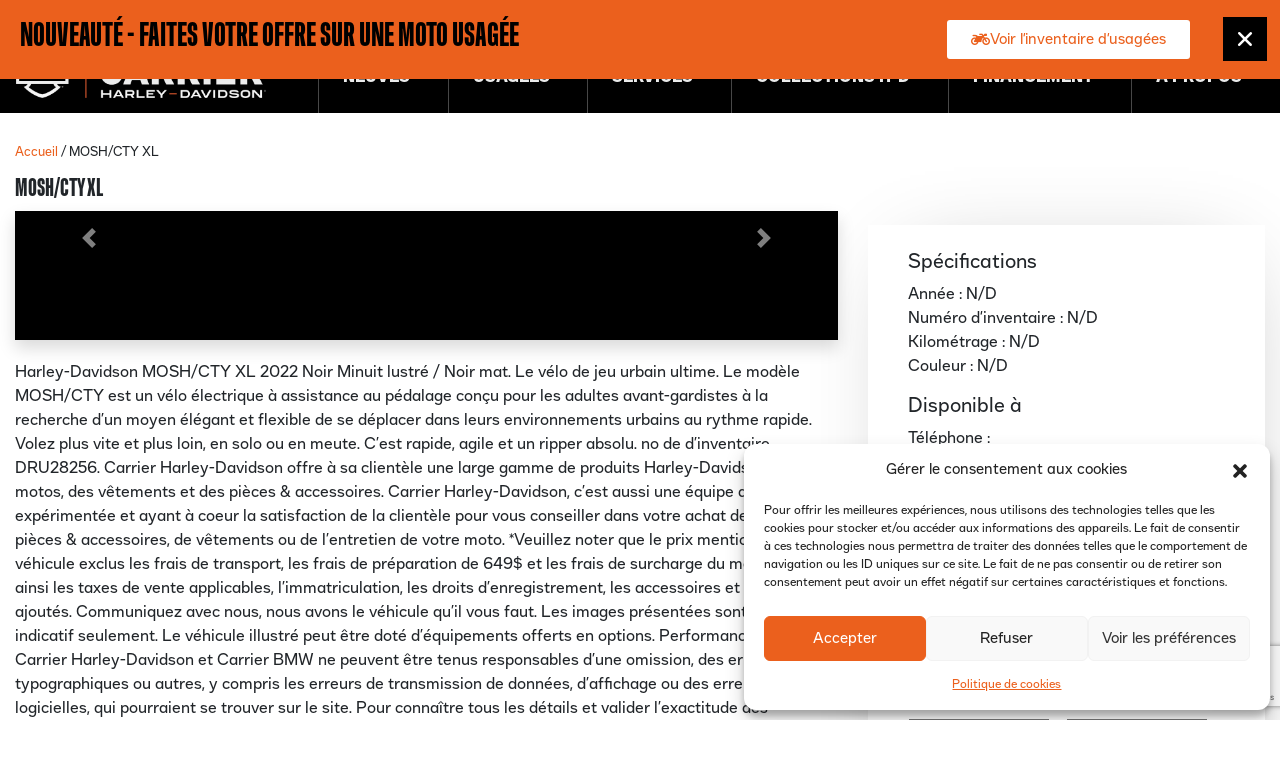

--- FILE ---
content_type: text/html; charset=UTF-8
request_url: https://carrierhd.ca/produit/mosh-cty-xl-223/
body_size: 39903
content:
<!DOCTYPE html>
<html lang="fr-FR">
<head>
	<meta charset="UTF-8">
<script>
var gform;gform||(document.addEventListener("gform_main_scripts_loaded",function(){gform.scriptsLoaded=!0}),document.addEventListener("gform/theme/scripts_loaded",function(){gform.themeScriptsLoaded=!0}),window.addEventListener("DOMContentLoaded",function(){gform.domLoaded=!0}),gform={domLoaded:!1,scriptsLoaded:!1,themeScriptsLoaded:!1,isFormEditor:()=>"function"==typeof InitializeEditor,callIfLoaded:function(o){return!(!gform.domLoaded||!gform.scriptsLoaded||!gform.themeScriptsLoaded&&!gform.isFormEditor()||(gform.isFormEditor()&&console.warn("The use of gform.initializeOnLoaded() is deprecated in the form editor context and will be removed in Gravity Forms 3.1."),o(),0))},initializeOnLoaded:function(o){gform.callIfLoaded(o)||(document.addEventListener("gform_main_scripts_loaded",()=>{gform.scriptsLoaded=!0,gform.callIfLoaded(o)}),document.addEventListener("gform/theme/scripts_loaded",()=>{gform.themeScriptsLoaded=!0,gform.callIfLoaded(o)}),window.addEventListener("DOMContentLoaded",()=>{gform.domLoaded=!0,gform.callIfLoaded(o)}))},hooks:{action:{},filter:{}},addAction:function(o,r,e,t){gform.addHook("action",o,r,e,t)},addFilter:function(o,r,e,t){gform.addHook("filter",o,r,e,t)},doAction:function(o){gform.doHook("action",o,arguments)},applyFilters:function(o){return gform.doHook("filter",o,arguments)},removeAction:function(o,r){gform.removeHook("action",o,r)},removeFilter:function(o,r,e){gform.removeHook("filter",o,r,e)},addHook:function(o,r,e,t,n){null==gform.hooks[o][r]&&(gform.hooks[o][r]=[]);var d=gform.hooks[o][r];null==n&&(n=r+"_"+d.length),gform.hooks[o][r].push({tag:n,callable:e,priority:t=null==t?10:t})},doHook:function(r,o,e){var t;if(e=Array.prototype.slice.call(e,1),null!=gform.hooks[r][o]&&((o=gform.hooks[r][o]).sort(function(o,r){return o.priority-r.priority}),o.forEach(function(o){"function"!=typeof(t=o.callable)&&(t=window[t]),"action"==r?t.apply(null,e):e[0]=t.apply(null,e)})),"filter"==r)return e[0]},removeHook:function(o,r,t,n){var e;null!=gform.hooks[o][r]&&(e=(e=gform.hooks[o][r]).filter(function(o,r,e){return!!(null!=n&&n!=o.tag||null!=t&&t!=o.priority)}),gform.hooks[o][r]=e)}});
</script>

	<meta name="viewport" content="width=device-width, initial-scale=1, shrink-to-fit=no">
	<link rel="profile" href="http://gmpg.org/xfn/11">
	<meta name='robots' content='index, follow, max-image-preview:large, max-snippet:-1, max-video-preview:-1' />
	<style>img:is([sizes="auto" i], [sizes^="auto," i]) { contain-intrinsic-size: 3000px 1500px }</style>
	
<!-- Google Tag Manager for WordPress by gtm4wp.com -->
<script data-cfasync="false" data-pagespeed-no-defer>
	var gtm4wp_datalayer_name = "dataLayer";
	var dataLayer = dataLayer || [];
</script>
<!-- End Google Tag Manager for WordPress by gtm4wp.com -->
	<!-- This site is optimized with the Yoast SEO plugin v26.5 - https://yoast.com/wordpress/plugins/seo/ -->
	<title>MOSH/CTY XL - Carrier Harley-Davidson</title>
<style id="rocket-critical-css">/**/</style>
	<link rel="canonical" href="https://carrierhd.ca/produit/mosh-cty-xl-223/" />
	<meta property="og:locale" content="fr_FR" />
	<meta property="og:type" content="article" />
	<meta property="og:title" content="MOSH/CTY XL - Carrier Harley-Davidson" />
	<meta property="og:description" content="Harley-Davidson MOSH/CTY XL 2022 Noir Minuit lustré / Noir mat. Le vélo de jeu urbain ultime. Le modèle MOSH/CTY est un vélo électrique à assistance au pédalage conçu pour les adultes avant-gardistes à la recherche d&rsquo;un moyen élégant et flexible de se déplacer dans leurs environnements urbains au rythme rapide. Volez plus vite et plus" />
	<meta property="og:url" content="https://carrierhd.ca/produit/mosh-cty-xl-223/" />
	<meta property="og:site_name" content="Carrier Harley-Davidson" />
	<meta name="twitter:card" content="summary_large_image" />
	<meta name="twitter:label1" content="Durée de lecture estimée" />
	<meta name="twitter:data1" content="1 minute" />
	<script type="application/ld+json" class="yoast-schema-graph">{"@context":"https://schema.org","@graph":[{"@type":"WebPage","@id":"https://carrierhd.ca/produit/mosh-cty-xl-223/","url":"https://carrierhd.ca/produit/mosh-cty-xl-223/","name":"MOSH/CTY XL - Carrier Harley-Davidson","isPartOf":{"@id":"https://carrierhd.ca/#website"},"datePublished":"2023-06-28T14:18:04+00:00","breadcrumb":{"@id":"https://carrierhd.ca/produit/mosh-cty-xl-223/#breadcrumb"},"inLanguage":"fr-FR","potentialAction":[{"@type":"ReadAction","target":["https://carrierhd.ca/produit/mosh-cty-xl-223/"]}]},{"@type":"BreadcrumbList","@id":"https://carrierhd.ca/produit/mosh-cty-xl-223/#breadcrumb","itemListElement":[{"@type":"ListItem","position":1,"name":"Accueil","item":"https://carrierhd.ca/"},{"@type":"ListItem","position":2,"name":"Boutique","item":"https://carrierhd.ca/boutique/"},{"@type":"ListItem","position":3,"name":"MOSH/CTY XL"}]},{"@type":"WebSite","@id":"https://carrierhd.ca/#website","url":"https://carrierhd.ca/","name":"Carrier Harley-Davidson","description":"Motos Harley-Davidson neuves et usagées au Québec","publisher":{"@id":"https://carrierhd.ca/#organization"},"potentialAction":[{"@type":"SearchAction","target":{"@type":"EntryPoint","urlTemplate":"https://carrierhd.ca/?s={search_term_string}"},"query-input":{"@type":"PropertyValueSpecification","valueRequired":true,"valueName":"search_term_string"}}],"inLanguage":"fr-FR"},{"@type":"Organization","@id":"https://carrierhd.ca/#organization","name":"Carrier Harley-Davidson","url":"https://carrierhd.ca/","logo":{"@type":"ImageObject","inLanguage":"fr-FR","@id":"https://carrierhd.ca/#/schema/logo/image/","url":"https://carrierhd.ca/wp-content/uploads/2021/01/carrier_hd_logo_inv_black_wide@10x.png","contentUrl":"https://carrierhd.ca/wp-content/uploads/2021/01/carrier_hd_logo_inv_black_wide@10x.png","width":2999,"height":512,"caption":"Carrier Harley-Davidson"},"image":{"@id":"https://carrierhd.ca/#/schema/logo/image/"}}]}</script>
	<!-- / Yoast SEO plugin. -->


<link rel='dns-prefetch' href='//www.google.com' />

<link rel="alternate" type="application/rss+xml" title="Carrier Harley-Davidson &raquo; Flux" href="https://carrierhd.ca/feed/" />
<link rel="alternate" type="application/rss+xml" title="Carrier Harley-Davidson &raquo; Flux des commentaires" href="https://carrierhd.ca/comments/feed/" />
		<style>
			.lazyload,
			.lazyloading {
				max-width: 100%;
			}
		</style>
		<style id='wp-emoji-styles-inline-css'>

	img.wp-smiley, img.emoji {
		display: inline !important;
		border: none !important;
		box-shadow: none !important;
		height: 1em !important;
		width: 1em !important;
		margin: 0 0.07em !important;
		vertical-align: -0.1em !important;
		background: none !important;
		padding: 0 !important;
	}
</style>
<link rel='preload'  href='https://carrierhd.ca/wp-includes/css/dist/block-library/style.min.css?ver=3faab9ac3e820a9a01f284797fee3b70' data-rocket-async="style" as="style" onload="this.onload=null;this.rel='stylesheet'" onerror="this.removeAttribute('data-rocket-async')"  media='all' />
<style id='classic-theme-styles-inline-css'>
/*! This file is auto-generated */
.wp-block-button__link{color:#fff;background-color:#32373c;border-radius:9999px;box-shadow:none;text-decoration:none;padding:calc(.667em + 2px) calc(1.333em + 2px);font-size:1.125em}.wp-block-file__button{background:#32373c;color:#fff;text-decoration:none}
</style>
<style id='safe-svg-svg-icon-style-inline-css'>
.safe-svg-cover{text-align:center}.safe-svg-cover .safe-svg-inside{display:inline-block;max-width:100%}.safe-svg-cover svg{fill:currentColor;height:100%;max-height:100%;max-width:100%;width:100%}

</style>
<style id='global-styles-inline-css'>
:root{--wp--preset--aspect-ratio--square: 1;--wp--preset--aspect-ratio--4-3: 4/3;--wp--preset--aspect-ratio--3-4: 3/4;--wp--preset--aspect-ratio--3-2: 3/2;--wp--preset--aspect-ratio--2-3: 2/3;--wp--preset--aspect-ratio--16-9: 16/9;--wp--preset--aspect-ratio--9-16: 9/16;--wp--preset--color--black: #000000;--wp--preset--color--cyan-bluish-gray: #abb8c3;--wp--preset--color--white: #ffffff;--wp--preset--color--pale-pink: #f78da7;--wp--preset--color--vivid-red: #cf2e2e;--wp--preset--color--luminous-vivid-orange: #ff6900;--wp--preset--color--luminous-vivid-amber: #fcb900;--wp--preset--color--light-green-cyan: #7bdcb5;--wp--preset--color--vivid-green-cyan: #00d084;--wp--preset--color--pale-cyan-blue: #8ed1fc;--wp--preset--color--vivid-cyan-blue: #0693e3;--wp--preset--color--vivid-purple: #9b51e0;--wp--preset--gradient--vivid-cyan-blue-to-vivid-purple: linear-gradient(135deg,rgba(6,147,227,1) 0%,rgb(155,81,224) 100%);--wp--preset--gradient--light-green-cyan-to-vivid-green-cyan: linear-gradient(135deg,rgb(122,220,180) 0%,rgb(0,208,130) 100%);--wp--preset--gradient--luminous-vivid-amber-to-luminous-vivid-orange: linear-gradient(135deg,rgba(252,185,0,1) 0%,rgba(255,105,0,1) 100%);--wp--preset--gradient--luminous-vivid-orange-to-vivid-red: linear-gradient(135deg,rgba(255,105,0,1) 0%,rgb(207,46,46) 100%);--wp--preset--gradient--very-light-gray-to-cyan-bluish-gray: linear-gradient(135deg,rgb(238,238,238) 0%,rgb(169,184,195) 100%);--wp--preset--gradient--cool-to-warm-spectrum: linear-gradient(135deg,rgb(74,234,220) 0%,rgb(151,120,209) 20%,rgb(207,42,186) 40%,rgb(238,44,130) 60%,rgb(251,105,98) 80%,rgb(254,248,76) 100%);--wp--preset--gradient--blush-light-purple: linear-gradient(135deg,rgb(255,206,236) 0%,rgb(152,150,240) 100%);--wp--preset--gradient--blush-bordeaux: linear-gradient(135deg,rgb(254,205,165) 0%,rgb(254,45,45) 50%,rgb(107,0,62) 100%);--wp--preset--gradient--luminous-dusk: linear-gradient(135deg,rgb(255,203,112) 0%,rgb(199,81,192) 50%,rgb(65,88,208) 100%);--wp--preset--gradient--pale-ocean: linear-gradient(135deg,rgb(255,245,203) 0%,rgb(182,227,212) 50%,rgb(51,167,181) 100%);--wp--preset--gradient--electric-grass: linear-gradient(135deg,rgb(202,248,128) 0%,rgb(113,206,126) 100%);--wp--preset--gradient--midnight: linear-gradient(135deg,rgb(2,3,129) 0%,rgb(40,116,252) 100%);--wp--preset--font-size--small: 13px;--wp--preset--font-size--medium: 20px;--wp--preset--font-size--large: 36px;--wp--preset--font-size--x-large: 42px;--wp--preset--spacing--20: 0.44rem;--wp--preset--spacing--30: 0.67rem;--wp--preset--spacing--40: 1rem;--wp--preset--spacing--50: 1.5rem;--wp--preset--spacing--60: 2.25rem;--wp--preset--spacing--70: 3.38rem;--wp--preset--spacing--80: 5.06rem;--wp--preset--shadow--natural: 6px 6px 9px rgba(0, 0, 0, 0.2);--wp--preset--shadow--deep: 12px 12px 50px rgba(0, 0, 0, 0.4);--wp--preset--shadow--sharp: 6px 6px 0px rgba(0, 0, 0, 0.2);--wp--preset--shadow--outlined: 6px 6px 0px -3px rgba(255, 255, 255, 1), 6px 6px rgba(0, 0, 0, 1);--wp--preset--shadow--crisp: 6px 6px 0px rgba(0, 0, 0, 1);}:where(.is-layout-flex){gap: 0.5em;}:where(.is-layout-grid){gap: 0.5em;}body .is-layout-flex{display: flex;}.is-layout-flex{flex-wrap: wrap;align-items: center;}.is-layout-flex > :is(*, div){margin: 0;}body .is-layout-grid{display: grid;}.is-layout-grid > :is(*, div){margin: 0;}:where(.wp-block-columns.is-layout-flex){gap: 2em;}:where(.wp-block-columns.is-layout-grid){gap: 2em;}:where(.wp-block-post-template.is-layout-flex){gap: 1.25em;}:where(.wp-block-post-template.is-layout-grid){gap: 1.25em;}.has-black-color{color: var(--wp--preset--color--black) !important;}.has-cyan-bluish-gray-color{color: var(--wp--preset--color--cyan-bluish-gray) !important;}.has-white-color{color: var(--wp--preset--color--white) !important;}.has-pale-pink-color{color: var(--wp--preset--color--pale-pink) !important;}.has-vivid-red-color{color: var(--wp--preset--color--vivid-red) !important;}.has-luminous-vivid-orange-color{color: var(--wp--preset--color--luminous-vivid-orange) !important;}.has-luminous-vivid-amber-color{color: var(--wp--preset--color--luminous-vivid-amber) !important;}.has-light-green-cyan-color{color: var(--wp--preset--color--light-green-cyan) !important;}.has-vivid-green-cyan-color{color: var(--wp--preset--color--vivid-green-cyan) !important;}.has-pale-cyan-blue-color{color: var(--wp--preset--color--pale-cyan-blue) !important;}.has-vivid-cyan-blue-color{color: var(--wp--preset--color--vivid-cyan-blue) !important;}.has-vivid-purple-color{color: var(--wp--preset--color--vivid-purple) !important;}.has-black-background-color{background-color: var(--wp--preset--color--black) !important;}.has-cyan-bluish-gray-background-color{background-color: var(--wp--preset--color--cyan-bluish-gray) !important;}.has-white-background-color{background-color: var(--wp--preset--color--white) !important;}.has-pale-pink-background-color{background-color: var(--wp--preset--color--pale-pink) !important;}.has-vivid-red-background-color{background-color: var(--wp--preset--color--vivid-red) !important;}.has-luminous-vivid-orange-background-color{background-color: var(--wp--preset--color--luminous-vivid-orange) !important;}.has-luminous-vivid-amber-background-color{background-color: var(--wp--preset--color--luminous-vivid-amber) !important;}.has-light-green-cyan-background-color{background-color: var(--wp--preset--color--light-green-cyan) !important;}.has-vivid-green-cyan-background-color{background-color: var(--wp--preset--color--vivid-green-cyan) !important;}.has-pale-cyan-blue-background-color{background-color: var(--wp--preset--color--pale-cyan-blue) !important;}.has-vivid-cyan-blue-background-color{background-color: var(--wp--preset--color--vivid-cyan-blue) !important;}.has-vivid-purple-background-color{background-color: var(--wp--preset--color--vivid-purple) !important;}.has-black-border-color{border-color: var(--wp--preset--color--black) !important;}.has-cyan-bluish-gray-border-color{border-color: var(--wp--preset--color--cyan-bluish-gray) !important;}.has-white-border-color{border-color: var(--wp--preset--color--white) !important;}.has-pale-pink-border-color{border-color: var(--wp--preset--color--pale-pink) !important;}.has-vivid-red-border-color{border-color: var(--wp--preset--color--vivid-red) !important;}.has-luminous-vivid-orange-border-color{border-color: var(--wp--preset--color--luminous-vivid-orange) !important;}.has-luminous-vivid-amber-border-color{border-color: var(--wp--preset--color--luminous-vivid-amber) !important;}.has-light-green-cyan-border-color{border-color: var(--wp--preset--color--light-green-cyan) !important;}.has-vivid-green-cyan-border-color{border-color: var(--wp--preset--color--vivid-green-cyan) !important;}.has-pale-cyan-blue-border-color{border-color: var(--wp--preset--color--pale-cyan-blue) !important;}.has-vivid-cyan-blue-border-color{border-color: var(--wp--preset--color--vivid-cyan-blue) !important;}.has-vivid-purple-border-color{border-color: var(--wp--preset--color--vivid-purple) !important;}.has-vivid-cyan-blue-to-vivid-purple-gradient-background{background: var(--wp--preset--gradient--vivid-cyan-blue-to-vivid-purple) !important;}.has-light-green-cyan-to-vivid-green-cyan-gradient-background{background: var(--wp--preset--gradient--light-green-cyan-to-vivid-green-cyan) !important;}.has-luminous-vivid-amber-to-luminous-vivid-orange-gradient-background{background: var(--wp--preset--gradient--luminous-vivid-amber-to-luminous-vivid-orange) !important;}.has-luminous-vivid-orange-to-vivid-red-gradient-background{background: var(--wp--preset--gradient--luminous-vivid-orange-to-vivid-red) !important;}.has-very-light-gray-to-cyan-bluish-gray-gradient-background{background: var(--wp--preset--gradient--very-light-gray-to-cyan-bluish-gray) !important;}.has-cool-to-warm-spectrum-gradient-background{background: var(--wp--preset--gradient--cool-to-warm-spectrum) !important;}.has-blush-light-purple-gradient-background{background: var(--wp--preset--gradient--blush-light-purple) !important;}.has-blush-bordeaux-gradient-background{background: var(--wp--preset--gradient--blush-bordeaux) !important;}.has-luminous-dusk-gradient-background{background: var(--wp--preset--gradient--luminous-dusk) !important;}.has-pale-ocean-gradient-background{background: var(--wp--preset--gradient--pale-ocean) !important;}.has-electric-grass-gradient-background{background: var(--wp--preset--gradient--electric-grass) !important;}.has-midnight-gradient-background{background: var(--wp--preset--gradient--midnight) !important;}.has-small-font-size{font-size: var(--wp--preset--font-size--small) !important;}.has-medium-font-size{font-size: var(--wp--preset--font-size--medium) !important;}.has-large-font-size{font-size: var(--wp--preset--font-size--large) !important;}.has-x-large-font-size{font-size: var(--wp--preset--font-size--x-large) !important;}
:where(.wp-block-post-template.is-layout-flex){gap: 1.25em;}:where(.wp-block-post-template.is-layout-grid){gap: 1.25em;}
:where(.wp-block-columns.is-layout-flex){gap: 2em;}:where(.wp-block-columns.is-layout-grid){gap: 2em;}
:root :where(.wp-block-pullquote){font-size: 1.5em;line-height: 1.6;}
</style>
<link rel='preload'  href='https://carrierhd.ca/wp-content/plugins/profiler-what-slowing-down/public/css/which-plugin-slowing-down-public.css?ver=1.0.0' data-rocket-async="style" as="style" onload="this.onload=null;this.rel='stylesheet'" onerror="this.removeAttribute('data-rocket-async')"  media='all' />
<link rel='preload'  href='https://carrierhd.ca/wp-content/plugins/woocommerce/assets/css/photoswipe/photoswipe.min.css?ver=10.3.6' data-rocket-async="style" as="style" onload="this.onload=null;this.rel='stylesheet'" onerror="this.removeAttribute('data-rocket-async')"  media='all' />
<link rel='preload'  href='https://carrierhd.ca/wp-content/plugins/woocommerce/assets/css/photoswipe/default-skin/default-skin.min.css?ver=10.3.6' data-rocket-async="style" as="style" onload="this.onload=null;this.rel='stylesheet'" onerror="this.removeAttribute('data-rocket-async')"  media='all' />
<link rel='preload'  href='https://carrierhd.ca/wp-content/plugins/woocommerce/assets/css/woocommerce-layout.css?ver=10.3.6' data-rocket-async="style" as="style" onload="this.onload=null;this.rel='stylesheet'" onerror="this.removeAttribute('data-rocket-async')"  media='all' />
<link rel='preload'  href='https://carrierhd.ca/wp-content/plugins/woocommerce/assets/css/woocommerce-smallscreen.css?ver=10.3.6' data-rocket-async="style" as="style" onload="this.onload=null;this.rel='stylesheet'" onerror="this.removeAttribute('data-rocket-async')"  media='only screen and (max-width: 768px)' />
<link rel='preload'  href='https://carrierhd.ca/wp-content/plugins/woocommerce/assets/css/woocommerce.css?ver=10.3.6' data-rocket-async="style" as="style" onload="this.onload=null;this.rel='stylesheet'" onerror="this.removeAttribute('data-rocket-async')"  media='all' />
<style id='woocommerce-inline-inline-css'>
.woocommerce form .form-row .required { visibility: visible; }
</style>
<link rel='preload'  href='https://carrierhd.ca/wp-content/plugins/complianz-gdpr/assets/css/cookieblocker.min.css?ver=1764549577' data-rocket-async="style" as="style" onload="this.onload=null;this.rel='stylesheet'" onerror="this.removeAttribute('data-rocket-async')"  media='all' />
<link rel='preload'  href='https://carrierhd.ca/wp-content/plugins/woocommerce/assets/css/brands.css?ver=10.3.6' data-rocket-async="style" as="style" onload="this.onload=null;this.rel='stylesheet'" onerror="this.removeAttribute('data-rocket-async')"  media='all' />
<link rel='preload'  href='https://carrierhd.ca/wp-content/themes/wp-theme-gc/css/theme.min.css?ver=1.0.0.1668452135' data-rocket-async="style" as="style" onload="this.onload=null;this.rel='stylesheet'" onerror="this.removeAttribute('data-rocket-async')"  media='all' />
<link rel='preload'  href='https://carrierhd.ca/wp-content/plugins/elementor/assets/css/frontend.min.css?ver=3.33.3' data-rocket-async="style" as="style" onload="this.onload=null;this.rel='stylesheet'" onerror="this.removeAttribute('data-rocket-async')"  media='all' />
<link rel='preload'  href='https://carrierhd.ca/wp-content/plugins/essential-addons-for-elementor-lite/assets/front-end/css/view/general.min.css?ver=6.5.3' data-rocket-async="style" as="style" onload="this.onload=null;this.rel='stylesheet'" onerror="this.removeAttribute('data-rocket-async')"  media='all' />
<link rel='preload'  href='https://carrierhd.ca/wp-content/uploads/essential-addons-elementor/eael-155432.css?ver=1687947484' data-rocket-async="style" as="style" onload="this.onload=null;this.rel='stylesheet'" onerror="this.removeAttribute('data-rocket-async')"  media='all' />
<link rel='preload'  href='https://carrierhd.ca/wp-content/plugins/elementor/assets/css/widget-heading.min.css?ver=3.33.3' data-rocket-async="style" as="style" onload="this.onload=null;this.rel='stylesheet'" onerror="this.removeAttribute('data-rocket-async')"  media='all' />
<link rel='preload'  href='https://carrierhd.ca/wp-content/plugins/gravityforms/assets/css/dist/gravity-forms-theme-reset.min.css?ver=2.9.23.2' data-rocket-async="style" as="style" onload="this.onload=null;this.rel='stylesheet'" onerror="this.removeAttribute('data-rocket-async')"  media='all' />
<link rel='preload'  href='https://carrierhd.ca/wp-content/plugins/gravityforms/assets/css/dist/gravity-forms-theme-foundation.min.css?ver=2.9.23.2' data-rocket-async="style" as="style" onload="this.onload=null;this.rel='stylesheet'" onerror="this.removeAttribute('data-rocket-async')"  media='all' />
<link rel='preload'  href='https://carrierhd.ca/wp-content/plugins/gravityforms/assets/css/dist/gravity-forms-theme-framework.min.css?ver=2.9.23.2' data-rocket-async="style" as="style" onload="this.onload=null;this.rel='stylesheet'" onerror="this.removeAttribute('data-rocket-async')"  media='all' />
<link rel='preload'  href='https://carrierhd.ca/wp-content/plugins/elementor/assets/lib/animations/styles/fadeIn.min.css?ver=3.33.3' data-rocket-async="style" as="style" onload="this.onload=null;this.rel='stylesheet'" onerror="this.removeAttribute('data-rocket-async')"  media='all' />
<link rel='preload'  href='https://carrierhd.ca/wp-content/plugins/elementor-pro/assets/css/conditionals/popup.min.css?ver=3.33.2' data-rocket-async="style" as="style" onload="this.onload=null;this.rel='stylesheet'" onerror="this.removeAttribute('data-rocket-async')"  media='all' />
<link rel='preload'  href='https://carrierhd.ca/wp-content/uploads/essential-addons-elementor/eael-87792.css?ver=1687947484' data-rocket-async="style" as="style" onload="this.onload=null;this.rel='stylesheet'" onerror="this.removeAttribute('data-rocket-async')"  media='all' />
<link rel='preload'  href='https://carrierhd.ca/wp-content/plugins/elementor/assets/css/widget-image.min.css?ver=3.33.3' data-rocket-async="style" as="style" onload="this.onload=null;this.rel='stylesheet'" onerror="this.removeAttribute('data-rocket-async')"  media='all' />
<link rel='preload'  href='https://carrierhd.ca/wp-content/plugins/elementor/assets/css/widget-social-icons.min.css?ver=3.33.3' data-rocket-async="style" as="style" onload="this.onload=null;this.rel='stylesheet'" onerror="this.removeAttribute('data-rocket-async')"  media='all' />
<link rel='preload'  href='https://carrierhd.ca/wp-content/plugins/elementor/assets/css/conditionals/apple-webkit.min.css?ver=3.33.3' data-rocket-async="style" as="style" onload="this.onload=null;this.rel='stylesheet'" onerror="this.removeAttribute('data-rocket-async')"  media='all' />
<link rel='preload'  href='https://carrierhd.ca/wp-content/plugins/elementor/assets/css/widget-divider.min.css?ver=3.33.3' data-rocket-async="style" as="style" onload="this.onload=null;this.rel='stylesheet'" onerror="this.removeAttribute('data-rocket-async')"  media='all' />
<link rel='preload'  href='https://carrierhd.ca/wp-content/plugins/elementor/assets/lib/eicons/css/elementor-icons.min.css?ver=5.44.0' data-rocket-async="style" as="style" onload="this.onload=null;this.rel='stylesheet'" onerror="this.removeAttribute('data-rocket-async')"  media='all' />
<style id='elementor-icons-inline-css'>

		.elementor-add-new-section .elementor-add-templately-promo-button{
            background-color: #5d4fff;
            background-image: url(https://carrierhd.ca/wp-content/plugins/essential-addons-for-elementor-lite/assets/admin/images/templately/logo-icon.svg);
            background-repeat: no-repeat;
            background-position: center center;
            position: relative;
        }
        
		.elementor-add-new-section .elementor-add-templately-promo-button > i{
            height: 12px;
        }
        
        body .elementor-add-new-section .elementor-add-section-area-button {
            margin-left: 0;
        }

		.elementor-add-new-section .elementor-add-templately-promo-button{
            background-color: #5d4fff;
            background-image: url(https://carrierhd.ca/wp-content/plugins/essential-addons-for-elementor-lite/assets/admin/images/templately/logo-icon.svg);
            background-repeat: no-repeat;
            background-position: center center;
            position: relative;
        }
        
		.elementor-add-new-section .elementor-add-templately-promo-button > i{
            height: 12px;
        }
        
        body .elementor-add-new-section .elementor-add-section-area-button {
            margin-left: 0;
        }

		.elementor-add-new-section .elementor-add-templately-promo-button{
            background-color: #5d4fff;
            background-image: url(https://carrierhd.ca/wp-content/plugins/essential-addons-for-elementor-lite/assets/admin/images/templately/logo-icon.svg);
            background-repeat: no-repeat;
            background-position: center center;
            position: relative;
        }
        
		.elementor-add-new-section .elementor-add-templately-promo-button > i{
            height: 12px;
        }
        
        body .elementor-add-new-section .elementor-add-section-area-button {
            margin-left: 0;
        }

		.elementor-add-new-section .elementor-add-templately-promo-button{
            background-color: #5d4fff;
            background-image: url(https://carrierhd.ca/wp-content/plugins/essential-addons-for-elementor-lite/assets/admin/images/templately/logo-icon.svg);
            background-repeat: no-repeat;
            background-position: center center;
            position: relative;
        }
        
		.elementor-add-new-section .elementor-add-templately-promo-button > i{
            height: 12px;
        }
        
        body .elementor-add-new-section .elementor-add-section-area-button {
            margin-left: 0;
        }
</style>
<link rel='preload'  href='https://carrierhd.ca/wp-content/uploads/elementor/css/post-54.css?ver=1765011644' data-rocket-async="style" as="style" onload="this.onload=null;this.rel='stylesheet'" onerror="this.removeAttribute('data-rocket-async')"  media='all' />
<link rel='preload'  href='https://carrierhd.ca/wp-content/uploads/elementor/css/post-155432.css?ver=1765011650' data-rocket-async="style" as="style" onload="this.onload=null;this.rel='stylesheet'" onerror="this.removeAttribute('data-rocket-async')"  media='all' />
<link rel='preload'  href='https://carrierhd.ca/wp-content/uploads/elementor/css/post-87792.css?ver=1765011650' data-rocket-async="style" as="style" onload="this.onload=null;this.rel='stylesheet'" onerror="this.removeAttribute('data-rocket-async')"  media='all' />
<link rel='preload'  href='https://carrierhd.ca/wp-content/uploads/elementor/css/post-147398.css?ver=1765011645' data-rocket-async="style" as="style" onload="this.onload=null;this.rel='stylesheet'" onerror="this.removeAttribute('data-rocket-async')"  media='all' />
<link rel='preload'  href='https://carrierhd.ca/wp-content/uploads/elementor/css/post-2147.css?ver=1765011645' data-rocket-async="style" as="style" onload="this.onload=null;this.rel='stylesheet'" onerror="this.removeAttribute('data-rocket-async')"  media='all' />
<link rel='preload'  href='https://carrierhd.ca/wp-content/uploads/elementor/css/post-92985.css?ver=1765011650' data-rocket-async="style" as="style" onload="this.onload=null;this.rel='stylesheet'" onerror="this.removeAttribute('data-rocket-async')"  media='all' />
<link rel='preload'  href='https://carrierhd.ca/wp-content/plugins/tablepress/css/build/default.css?ver=3.2.5' data-rocket-async="style" as="style" onload="this.onload=null;this.rel='stylesheet'" onerror="this.removeAttribute('data-rocket-async')"  media='all' />
<link rel='preload'  href='https://carrierhd.ca/wp-content/plugins/elementor/assets/lib/font-awesome/css/fontawesome.min.css?ver=5.15.3' data-rocket-async="style" as="style" onload="this.onload=null;this.rel='stylesheet'" onerror="this.removeAttribute('data-rocket-async')"  media='all' />
<link rel='preload'  href='https://carrierhd.ca/wp-content/plugins/elementor/assets/lib/font-awesome/css/solid.min.css?ver=5.15.3' data-rocket-async="style" as="style" onload="this.onload=null;this.rel='stylesheet'" onerror="this.removeAttribute('data-rocket-async')"  media='all' />
<link rel='preload'  href='https://carrierhd.ca/wp-content/plugins/elementor/assets/lib/font-awesome/css/brands.min.css?ver=5.15.3' data-rocket-async="style" as="style" onload="this.onload=null;this.rel='stylesheet'" onerror="this.removeAttribute('data-rocket-async')"  media='all' />
<script src="https://carrierhd.ca/wp-includes/js/jquery/jquery.min.js?ver=3.7.1" id="jquery-core-js"></script>
<script src="https://carrierhd.ca/wp-includes/js/jquery/jquery-migrate.min.js?ver=3.4.1" id="jquery-migrate-js"></script>
<script src="https://carrierhd.ca/wp-content/plugins/profiler-what-slowing-down/public/js/which-plugin-slowing-down-public.js?ver=1.0.0" id="profiler-what-slowing-down-js"></script>
<script src="https://carrierhd.ca/wp-content/plugins/woocommerce/assets/js/jquery-blockui/jquery.blockUI.min.js?ver=2.7.0-wc.10.3.6" id="wc-jquery-blockui-js" defer data-wp-strategy="defer"></script>
<script id="wc-add-to-cart-js-extra">
var wc_add_to_cart_params = {"ajax_url":"\/wp-admin\/admin-ajax.php","wc_ajax_url":"\/?wc-ajax=%%endpoint%%","i18n_view_cart":"Voir le panier","cart_url":"https:\/\/carrierhd.ca\/panier\/","is_cart":"","cart_redirect_after_add":"no"};
</script>
<script src="https://carrierhd.ca/wp-content/plugins/woocommerce/assets/js/frontend/add-to-cart.min.js?ver=10.3.6" id="wc-add-to-cart-js" defer data-wp-strategy="defer"></script>
<script src="https://carrierhd.ca/wp-content/plugins/woocommerce/assets/js/zoom/jquery.zoom.min.js?ver=1.7.21-wc.10.3.6" id="wc-zoom-js" defer data-wp-strategy="defer"></script>
<script src="https://carrierhd.ca/wp-content/plugins/woocommerce/assets/js/flexslider/jquery.flexslider.min.js?ver=2.7.2-wc.10.3.6" id="wc-flexslider-js" defer data-wp-strategy="defer"></script>
<script src="https://carrierhd.ca/wp-content/plugins/woocommerce/assets/js/photoswipe/photoswipe.min.js?ver=4.1.1-wc.10.3.6" id="wc-photoswipe-js" defer data-wp-strategy="defer"></script>
<script src="https://carrierhd.ca/wp-content/plugins/woocommerce/assets/js/photoswipe/photoswipe-ui-default.min.js?ver=4.1.1-wc.10.3.6" id="wc-photoswipe-ui-default-js" defer data-wp-strategy="defer"></script>
<script id="wc-single-product-js-extra">
var wc_single_product_params = {"i18n_required_rating_text":"Veuillez s\u00e9lectionner une note","i18n_rating_options":["1\u00a0\u00e9toile sur 5","2\u00a0\u00e9toiles sur 5","3\u00a0\u00e9toiles sur 5","4\u00a0\u00e9toiles sur 5","5\u00a0\u00e9toiles sur 5"],"i18n_product_gallery_trigger_text":"Voir la galerie d\u2019images en plein \u00e9cran","review_rating_required":"yes","flexslider":{"rtl":false,"animation":"slide","smoothHeight":true,"directionNav":false,"controlNav":"thumbnails","slideshow":false,"animationSpeed":500,"animationLoop":false,"allowOneSlide":false},"zoom_enabled":"1","zoom_options":[],"photoswipe_enabled":"1","photoswipe_options":{"shareEl":false,"closeOnScroll":false,"history":false,"hideAnimationDuration":0,"showAnimationDuration":0},"flexslider_enabled":"1"};
</script>
<script src="https://carrierhd.ca/wp-content/plugins/woocommerce/assets/js/frontend/single-product.min.js?ver=10.3.6" id="wc-single-product-js" defer data-wp-strategy="defer"></script>
<script src="https://carrierhd.ca/wp-content/plugins/woocommerce/assets/js/js-cookie/js.cookie.min.js?ver=2.1.4-wc.10.3.6" id="wc-js-cookie-js" defer data-wp-strategy="defer"></script>
<script id="woocommerce-js-extra">
var woocommerce_params = {"ajax_url":"\/wp-admin\/admin-ajax.php","wc_ajax_url":"\/?wc-ajax=%%endpoint%%","i18n_password_show":"Afficher le mot de passe","i18n_password_hide":"Masquer le mot de passe"};
</script>
<script src="https://carrierhd.ca/wp-content/plugins/woocommerce/assets/js/frontend/woocommerce.min.js?ver=10.3.6" id="woocommerce-js" defer data-wp-strategy="defer"></script>
<script src="https://carrierhd.ca/wp-content/themes/wp-theme-gc/js/custom.js?ver=3faab9ac3e820a9a01f284797fee3b70" id="custom-js-js"></script>
<script src="https://carrierhd.ca/wp-content/themes/wp-theme-gc/js/jquery.accrue.min.js?ver=1" id="accruejs-js"></script>
<link rel="https://api.w.org/" href="https://carrierhd.ca/wp-json/" /><link rel="alternate" title="JSON" type="application/json" href="https://carrierhd.ca/wp-json/wp/v2/product/112908" /><link rel="EditURI" type="application/rsd+xml" title="RSD" href="https://carrierhd.ca/xmlrpc.php?rsd" />

<link rel='shortlink' href='https://carrierhd.ca/?p=112908' />
<link rel="alternate" title="oEmbed (JSON)" type="application/json+oembed" href="https://carrierhd.ca/wp-json/oembed/1.0/embed?url=https%3A%2F%2Fcarrierhd.ca%2Fproduit%2Fmosh-cty-xl-223%2F" />
<link rel="alternate" title="oEmbed (XML)" type="text/xml+oembed" href="https://carrierhd.ca/wp-json/oembed/1.0/embed?url=https%3A%2F%2Fcarrierhd.ca%2Fproduit%2Fmosh-cty-xl-223%2F&#038;format=xml" />
<!-- start Simple Custom CSS and JS -->
<style>
body.chd {
  font-family: "1903 Sans", sans-serif;
}

body.chd #main-menu {
    font-family: "1903 Sans", sans-serif;
}

body.chd h1 {
    font-family: "1903 Condensed Sans", sans-serif;
	text-transform: uppercase;
}

body.chd h2, h3, h4 {
    font-family: "1903 Sans", sans-serif;
}

body.chd h2, body.chd h3, body.chd h4 {
    font-family: "1903 Sans", sans-serif;
}</style>
<!-- end Simple Custom CSS and JS -->
<!-- start Simple Custom CSS and JS -->
<style>
.woocommerce-Price-amount {
	white-space: nowrap;
}
</style>
<!-- end Simple Custom CSS and JS -->
			<style>.cmplz-hidden {
					display: none !important;
				}</style>
<!-- Google Tag Manager for WordPress by gtm4wp.com -->
<!-- GTM Container placement set to automatic -->
<script data-cfasync="false" data-pagespeed-no-defer>
	var dataLayer_content = {"pagePostType":"product","pagePostType2":"single-product","pagePostAuthor":"Traction"};
	dataLayer.push( dataLayer_content );
</script>
<script data-cfasync="false" data-pagespeed-no-defer>
(function(w,d,s,l,i){w[l]=w[l]||[];w[l].push({'gtm.start':
new Date().getTime(),event:'gtm.js'});var f=d.getElementsByTagName(s)[0],
j=d.createElement(s),dl=l!='dataLayer'?'&l='+l:'';j.async=true;j.src=
'//www.googletagmanager.com/gtm.js?id='+i+dl;f.parentNode.insertBefore(j,f);
})(window,document,'script','dataLayer','GTM-PX22TWD');
</script>
<!-- End Google Tag Manager for WordPress by gtm4wp.com -->		<script>
			document.documentElement.className = document.documentElement.className.replace('no-js', 'js');
		</script>
				<style>
			.no-js img.lazyload {
				display: none;
			}

			figure.wp-block-image img.lazyloading {
				min-width: 150px;
			}

			.lazyload,
			.lazyloading {
				--smush-placeholder-width: 100px;
				--smush-placeholder-aspect-ratio: 1/1;
				width: var(--smush-image-width, var(--smush-placeholder-width)) !important;
				aspect-ratio: var(--smush-image-aspect-ratio, var(--smush-placeholder-aspect-ratio)) !important;
			}

						.lazyload, .lazyloading {
				opacity: 0;
			}

			.lazyloaded {
				opacity: 1;
				transition: opacity 400ms;
				transition-delay: 0ms;
			}

					</style>
		<meta name="mobile-web-app-capable" content="yes">
<meta name="apple-mobile-web-app-capable" content="yes">
<meta name="apple-mobile-web-app-title" content="Carrier Harley-Davidson - Motos Harley-Davidson neuves et usagées au Québec">
	<noscript><style>.woocommerce-product-gallery{ opacity: 1 !important; }</style></noscript>
	<meta name="generator" content="Elementor 3.33.3; features: additional_custom_breakpoints; settings: css_print_method-external, google_font-enabled, font_display-auto">
			<style>
				.e-con.e-parent:nth-of-type(n+4):not(.e-lazyloaded):not(.e-no-lazyload),
				.e-con.e-parent:nth-of-type(n+4):not(.e-lazyloaded):not(.e-no-lazyload) * {
					background-image: none !important;
				}
				@media screen and (max-height: 1024px) {
					.e-con.e-parent:nth-of-type(n+3):not(.e-lazyloaded):not(.e-no-lazyload),
					.e-con.e-parent:nth-of-type(n+3):not(.e-lazyloaded):not(.e-no-lazyload) * {
						background-image: none !important;
					}
				}
				@media screen and (max-height: 640px) {
					.e-con.e-parent:nth-of-type(n+2):not(.e-lazyloaded):not(.e-no-lazyload),
					.e-con.e-parent:nth-of-type(n+2):not(.e-lazyloaded):not(.e-no-lazyload) * {
						background-image: none !important;
					}
				}
			</style>
			<link rel="icon" href="https://carrierhd.ca/wp-content/uploads/2021/01/cropped-favicon-32x32.png" sizes="32x32" />
<link rel="icon" href="https://carrierhd.ca/wp-content/uploads/2021/01/cropped-favicon-192x192.png" sizes="192x192" />
<link rel="apple-touch-icon" href="https://carrierhd.ca/wp-content/uploads/2021/01/cropped-favicon-180x180.png" />
<meta name="msapplication-TileImage" content="https://carrierhd.ca/wp-content/uploads/2021/01/cropped-favicon-270x270.png" />
<script>
/*! loadCSS rel=preload polyfill. [c]2017 Filament Group, Inc. MIT License */
(function(w){"use strict";if(!w.loadCSS){w.loadCSS=function(){}}
var rp=loadCSS.relpreload={};rp.support=(function(){var ret;try{ret=w.document.createElement("link").relList.supports("preload")}catch(e){ret=!1}
return function(){return ret}})();rp.bindMediaToggle=function(link){var finalMedia=link.media||"all";function enableStylesheet(){link.media=finalMedia}
if(link.addEventListener){link.addEventListener("load",enableStylesheet)}else if(link.attachEvent){link.attachEvent("onload",enableStylesheet)}
setTimeout(function(){link.rel="stylesheet";link.media="only x"});setTimeout(enableStylesheet,3000)};rp.poly=function(){if(rp.support()){return}
var links=w.document.getElementsByTagName("link");for(var i=0;i<links.length;i++){var link=links[i];if(link.rel==="preload"&&link.getAttribute("as")==="style"&&!link.getAttribute("data-loadcss")){link.setAttribute("data-loadcss",!0);rp.bindMediaToggle(link)}}};if(!rp.support()){rp.poly();var run=w.setInterval(rp.poly,500);if(w.addEventListener){w.addEventListener("load",function(){rp.poly();w.clearInterval(run)})}else if(w.attachEvent){w.attachEvent("onload",function(){rp.poly();w.clearInterval(run)})}}
if(typeof exports!=="undefined"){exports.loadCSS=loadCSS}
else{w.loadCSS=loadCSS}}(typeof global!=="undefined"?global:this))
</script>			<meta name="facebook-domain-verification" content="kjuv7efvxm4jhwzlxmo4ztbf06c53t" />
		<!-- Meta Pixel Code -->
		<script>
		!function(f,b,e,v,n,t,s)
		{if(f.fbq)return;n=f.fbq=function(){n.callMethod?
		n.callMethod.apply(n,arguments):n.queue.push(arguments)};
		if(!f._fbq)f._fbq=n;n.push=n;n.loaded=!0;n.version='2.0';
		n.queue=[];t=b.createElement(e);t.async=!0;
		t.src=v;s=b.getElementsByTagName(e)[0];
		s.parentNode.insertBefore(t,s)}(window, document,'script',
		'https://connect.facebook.net/en_US/fbevents.js');
		fbq('init', '4525500977562279');
		fbq('track', 'PageView');
		</script>
		<noscript><img height="1" width="1" style="display:none"
		src="https://www.facebook.com/tr?id=4525500977562279&ev=PageView&noscript=1"
		/></noscript>
		<!-- End Meta Pixel Code -->
	<meta name="generator" content="AccelerateWP 3.19.0.1-1.1-29" data-wpr-features="wpr_async_css wpr_desktop" /></head>

<body data-cmplz=1 class="wp-singular product-template-default single single-product postid-112908 wp-custom-logo wp-embed-responsive wp-theme-wp-theme-gc theme-wp-theme-gc woocommerce woocommerce-page woocommerce-no-js group-blog chd elementor-default elementor-kit-54" itemscope itemtype="http://schema.org/WebSite">

<!-- GTM Container placement set to automatic -->
<!-- Google Tag Manager (noscript) -->
				<noscript><iframe data-src="https://www.googletagmanager.com/ns.html?id=GTM-PX22TWD" height="0" width="0" style="display:none;visibility:hidden" aria-hidden="true" src="[data-uri]" class="lazyload" data-load-mode="1"></iframe></noscript>
<!-- End Google Tag Manager (noscript) -->
<a class="skip-link sr-only sr-only-focusable" href="#content">Aller au contenu</a>
<nav id="secondary-nav" class="navbar navbar-expand-md" aria-labelledby="main-nav-label">
					<div class="groupe-carrier">
    <a href="https://performancenc.ca">Une entreprise de la famille Carrier</a>
</div>				<div id="navbarNavDropdown" class="collapse navbar-collapse d-none d-md-flex"><ul id="secondary-menu" class="navbar-nav ml-auto"><li itemscope="itemscope" itemtype="https://www.schema.org/SiteNavigationElement" id="menu-item-53" class="menu-item menu-item-type-post_type menu-item-object-page menu-item-53 nav-item"><a title="Nous joindre" href="https://carrierhd.ca/nous-joindre/" class="nav-link">Nous joindre</a></li>
<li itemscope="itemscope" itemtype="https://www.schema.org/SiteNavigationElement" id="menu-item-2412" class="menu-item menu-item-type-post_type menu-item-object-page menu-item-2412 nav-item"><a title="Promotions" href="https://carrierhd.ca/promotions/" class="nav-link">Promotions</a></li>
<li itemscope="itemscope" itemtype="https://www.schema.org/SiteNavigationElement" id="menu-item-150610" class="menu-item menu-item-type-post_type menu-item-object-page menu-item-150610 nav-item"><a title="Événements" href="https://carrierhd.ca/evenements/" class="nav-link">Événements</a></li>
<li itemscope="itemscope" itemtype="https://www.schema.org/SiteNavigationElement" id="menu-item-138240" class="menu-item menu-item-type-taxonomy menu-item-object-category menu-item-138240 nav-item"><a title="Nouvelles" href="https://carrierhd.ca/category/nouvelles/" class="nav-link">Nouvelles</a></li>
<li itemscope="itemscope" itemtype="https://www.schema.org/SiteNavigationElement" id="menu-item-51" class="menu-item menu-item-type-post_type menu-item-object-page menu-item-51 nav-item"><a title="Club Carrier" href="https://carrierhd.ca/club-carrier/" class="nav-link">Club Carrier</a></li>
<li itemscope="itemscope" itemtype="https://www.schema.org/SiteNavigationElement" id="menu-item-87518" class="menu-item menu-item-type-post_type menu-item-object-page menu-item-has-children dropdown menu-item-87518 nav-item"><a title="H.O.G." href="#" data-toggle="dropdown" aria-haspopup="true" aria-expanded="false" class="dropdown-toggle nav-link" id="menu-item-dropdown-87518">H.O.G.</a>
<ul class="dropdown-menu" aria-labelledby="menu-item-dropdown-87518" role="menu">
	<li itemscope="itemscope" itemtype="https://www.schema.org/SiteNavigationElement" id="menu-item-87519" class="menu-item menu-item-type-post_type menu-item-object-page menu-item-87519 nav-item"><a title="H.O.G. Drummondville" href="https://carrierhd.ca/hog/drummondville/" class="dropdown-item">H.O.G. Drummondville</a></li>
	<li itemscope="itemscope" itemtype="https://www.schema.org/SiteNavigationElement" id="menu-item-87520" class="menu-item menu-item-type-post_type menu-item-object-page menu-item-87520 nav-item"><a title="H.O.G. Saint-Hyacinthe" href="https://carrierhd.ca/hog/st-hyacinthe/" class="dropdown-item">H.O.G. Saint-Hyacinthe</a></li>
	<li itemscope="itemscope" itemtype="https://www.schema.org/SiteNavigationElement" id="menu-item-87521" class="menu-item menu-item-type-post_type menu-item-object-page menu-item-87521 nav-item"><a title="H.O.G. Sherbrooke" href="https://carrierhd.ca/hog/sherbrooke/" class="dropdown-item">H.O.G. Sherbrooke</a></li>
	<li itemscope="itemscope" itemtype="https://www.schema.org/SiteNavigationElement" id="menu-item-87522" class="menu-item menu-item-type-post_type menu-item-object-page menu-item-87522 nav-item"><a title="H.O.G. International" href="https://carrierhd.ca/hog/" class="dropdown-item">H.O.G. International</a></li>
</ul>
</li>
<li itemscope="itemscope" itemtype="https://www.schema.org/SiteNavigationElement" id="menu-item-92229" class="menu-item menu-item-type-post_type menu-item-object-page menu-item-92229 nav-item"><a title="Emplois" href="https://carrierhd.ca/emplois/" class="nav-link">Emplois</a></li>
</ul></div></nav>

<nav id="main-nav" class="navbar navbar-expand-md navbar-dark bg-primary sticky-top" aria-labelledby="main-nav-label">

	<h2 id="main-nav-label" class="sr-only">
		Main Navigation	</h2>


			<!-- Your site title as branding in the menu -->
			<a href="https://carrierhd.ca/" class="navbar-brand custom-logo-link" rel="home"><img width="2999" height="512" data-src="https://carrierhd.ca/wp-content/uploads/2021/01/carrier_hd_logo_inv_black_wide@10x.png" class="img-fluid lazyload" alt="Carrier Harley-Davidson" decoding="async" data-srcset="https://carrierhd.ca/wp-content/uploads/2021/01/carrier_hd_logo_inv_black_wide@10x.png 2999w, https://carrierhd.ca/wp-content/uploads/2021/01/carrier_hd_logo_inv_black_wide@10x-300x51.png 300w, https://carrierhd.ca/wp-content/uploads/2021/01/carrier_hd_logo_inv_black_wide@10x-1024x175.png 1024w, https://carrierhd.ca/wp-content/uploads/2021/01/carrier_hd_logo_inv_black_wide@10x-768x131.png 768w, https://carrierhd.ca/wp-content/uploads/2021/01/carrier_hd_logo_inv_black_wide@10x-1536x262.png 1536w, https://carrierhd.ca/wp-content/uploads/2021/01/carrier_hd_logo_inv_black_wide@10x-2048x350.png 2048w, https://carrierhd.ca/wp-content/uploads/2021/01/carrier_hd_logo_inv_black_wide@10x-600x102.png 600w" data-sizes="(max-width: 2999px) 100vw, 2999px" src="[data-uri]" style="--smush-placeholder-width: 2999px; --smush-placeholder-aspect-ratio: 2999/512;" /></a>			<!-- end custom logo -->

		<button class="navbar-toggler" type="button" data-toggle="collapse" data-target="#navbarNavDropdown" aria-controls="navbarNavDropdown" aria-expanded="false" aria-label="Toggle navigation">
			<span class="navbar-toggler-icon"></span>
		</button>

		<!-- The WordPress Menu goes here -->
		<div id="navbarNavDropdown" class="collapse navbar-collapse"><ul id="main-menu" class="navbar-nav ml-auto"><li itemscope="itemscope" itemtype="https://www.schema.org/SiteNavigationElement" id="menu-item-86593" class="menu-item menu-item-type-post_type menu-item-object-page menu-item-has-children dropdown menu-item-86593 nav-item"><a title="Neuves" href="#" data-toggle="dropdown" aria-haspopup="true" aria-expanded="false" class="dropdown-toggle nav-link" id="menu-item-dropdown-86593">Neuves</a>
<ul class="dropdown-menu" aria-labelledby="menu-item-dropdown-86593" role="menu">
	<li itemscope="itemscope" itemtype="https://www.schema.org/SiteNavigationElement" id="menu-item-96542" class="menu-item menu-item-type-post_type menu-item-object-page menu-item-96542 nav-item"><a title="Sport®" href="https://carrierhd.ca/motos-neuves/sport/" class="dropdown-item">Sport®</a></li>
	<li itemscope="itemscope" itemtype="https://www.schema.org/SiteNavigationElement" id="menu-item-98316" class="menu-item menu-item-type-post_type menu-item-object-page menu-item-98316 nav-item"><a title="Cruiser" href="https://carrierhd.ca/motos-neuves/cruiser/" class="dropdown-item">Cruiser</a></li>
	<li itemscope="itemscope" itemtype="https://www.schema.org/SiteNavigationElement" id="menu-item-92773" class="menu-item menu-item-type-post_type menu-item-object-page menu-item-92773 nav-item"><a title="Tourisme d’aventure" href="https://carrierhd.ca/motos-neuves/tourisme-aventure/" class="dropdown-item">Tourisme d’aventure</a></li>
	<li itemscope="itemscope" itemtype="https://www.schema.org/SiteNavigationElement" id="menu-item-86597" class="menu-item menu-item-type-post_type menu-item-object-page menu-item-86597 nav-item"><a title="Grand Tourisme Américain" href="https://carrierhd.ca/motos-neuves/grand-tourisme-americain/" class="dropdown-item">Grand Tourisme Américain</a></li>
	<li itemscope="itemscope" itemtype="https://www.schema.org/SiteNavigationElement" id="menu-item-90751" class="menu-item menu-item-type-post_type menu-item-object-page menu-item-90751 nav-item"><a title="CVO™" href="https://carrierhd.ca/motos-neuves/cvo/" class="dropdown-item">CVO™</a></li>
	<li itemscope="itemscope" itemtype="https://www.schema.org/SiteNavigationElement" id="menu-item-86596" class="menu-item menu-item-type-post_type menu-item-object-page menu-item-86596 nav-item"><a title="Trike" href="https://carrierhd.ca/motos-neuves/trike/" class="dropdown-item">Trike</a></li>
	<li itemscope="itemscope" itemtype="https://www.schema.org/SiteNavigationElement" id="menu-item-103443" class="menu-item menu-item-type-post_type menu-item-object-page menu-item-103443 nav-item"><a title="Vélo Électrique" href="https://carrierhd.ca/motos-neuves/velo-electrique/" class="dropdown-item">Vélo Électrique</a></li>
	<li itemscope="itemscope" itemtype="https://www.schema.org/SiteNavigationElement" id="menu-item-86599" class="menu-item menu-item-type-taxonomy menu-item-object-product_cat menu-item-86599 nav-item"><a title="Toutes les motos neuves" href="https://carrierhd.ca/motos-harley-davidson/neuves/" class="dropdown-item">Toutes les motos neuves</a></li>
	<li itemscope="itemscope" itemtype="https://www.schema.org/SiteNavigationElement" id="menu-item-136324" class="menu-item menu-item-type-post_type menu-item-object-page menu-item-136324 nav-item"><a title="Essais routiers" href="https://carrierhd.ca/essais/" class="dropdown-item">Essais routiers</a></li>
</ul>
</li>
<li itemscope="itemscope" itemtype="https://www.schema.org/SiteNavigationElement" id="menu-item-1636" class="menu-item menu-item-type-taxonomy menu-item-object-product_cat menu-item-has-children dropdown menu-item-1636 nav-item"><a title="Usagées" href="#" data-toggle="dropdown" aria-haspopup="true" aria-expanded="false" class="dropdown-toggle nav-link" id="menu-item-dropdown-1636">Usagées</a>
<ul class="dropdown-menu" aria-labelledby="menu-item-dropdown-1636" role="menu">
	<li itemscope="itemscope" itemtype="https://www.schema.org/SiteNavigationElement" id="menu-item-133207" class="menu-item menu-item-type-taxonomy menu-item-object-product_cat menu-item-133207 nav-item"><a title="Toutes les usagées" href="https://carrierhd.ca/motos-harley-davidson/usagees/" class="dropdown-item">Toutes les usagées</a></li>
	<li itemscope="itemscope" itemtype="https://www.schema.org/SiteNavigationElement" id="menu-item-133206" class="menu-item menu-item-type-custom menu-item-object-custom menu-item-133206 nav-item"><a title="Usagées certifiées" href="https://carrierhd.ca/certified/certified/" class="dropdown-item">Usagées certifiées</a></li>
</ul>
</li>
<li itemscope="itemscope" itemtype="https://www.schema.org/SiteNavigationElement" id="menu-item-133" class="menu-item menu-item-type-post_type menu-item-object-page menu-item-has-children dropdown menu-item-133 nav-item"><a title="Services" href="#" data-toggle="dropdown" aria-haspopup="true" aria-expanded="false" class="dropdown-toggle nav-link" id="menu-item-dropdown-133">Services</a>
<ul class="dropdown-menu" aria-labelledby="menu-item-dropdown-133" role="menu">
	<li itemscope="itemscope" itemtype="https://www.schema.org/SiteNavigationElement" id="menu-item-134" class="menu-item menu-item-type-post_type menu-item-object-page menu-item-134 nav-item"><a title="La voie express" href="https://carrierhd.ca/services/la-voie-express/" class="dropdown-item">La voie express</a></li>
	<li itemscope="itemscope" itemtype="https://www.schema.org/SiteNavigationElement" id="menu-item-135" class="menu-item menu-item-type-post_type menu-item-object-page menu-item-135 nav-item"><a title="Personnalisation" href="https://carrierhd.ca/services/personnalisation/" class="dropdown-item">Personnalisation</a></li>
	<li itemscope="itemscope" itemtype="https://www.schema.org/SiteNavigationElement" id="menu-item-152223" class="menu-item menu-item-type-post_type menu-item-object-page menu-item-152223 nav-item"><a title="Essais VIP" href="https://carrierhd.ca/essais-vip/" class="dropdown-item">Essais VIP</a></li>
</ul>
</li>
<li itemscope="itemscope" itemtype="https://www.schema.org/SiteNavigationElement" id="menu-item-129" class="menu-item menu-item-type-post_type menu-item-object-page menu-item-has-children dropdown menu-item-129 nav-item"><a title="Collections H-D" href="#" data-toggle="dropdown" aria-haspopup="true" aria-expanded="false" class="dropdown-toggle nav-link" id="menu-item-dropdown-129">Collections H-D</a>
<ul class="dropdown-menu" aria-labelledby="menu-item-dropdown-129" role="menu">
	<li itemscope="itemscope" itemtype="https://www.schema.org/SiteNavigationElement" id="menu-item-1658" class="menu-item menu-item-type-post_type menu-item-object-page menu-item-1658 nav-item"><a title="Pièces et accessoires" href="https://carrierhd.ca/pieces-et-accessoires/" class="dropdown-item">Pièces et accessoires</a></li>
	<li itemscope="itemscope" itemtype="https://www.schema.org/SiteNavigationElement" id="menu-item-127" class="menu-item menu-item-type-post_type menu-item-object-page menu-item-127 nav-item"><a title="Vêtements" href="https://carrierhd.ca/vetements/" class="dropdown-item">Vêtements</a></li>
</ul>
</li>
<li itemscope="itemscope" itemtype="https://www.schema.org/SiteNavigationElement" id="menu-item-47" class="menu-item menu-item-type-post_type menu-item-object-page menu-item-has-children dropdown menu-item-47 nav-item"><a title="Financement" href="#" data-toggle="dropdown" aria-haspopup="true" aria-expanded="false" class="dropdown-toggle nav-link" id="menu-item-dropdown-47">Financement</a>
<ul class="dropdown-menu" aria-labelledby="menu-item-dropdown-47" role="menu">
	<li itemscope="itemscope" itemtype="https://www.schema.org/SiteNavigationElement" id="menu-item-49" class="menu-item menu-item-type-post_type menu-item-object-page menu-item-49 nav-item"><a title="Institutions financières" href="https://carrierhd.ca/financement/demande-de-financement-carrier/" class="dropdown-item">Institutions financières</a></li>
	<li itemscope="itemscope" itemtype="https://www.schema.org/SiteNavigationElement" id="menu-item-48" class="menu-item menu-item-type-post_type menu-item-object-page menu-item-48 nav-item"><a title="Services financiers HD Canada" href="https://carrierhd.ca/financement/demande-de-financement/" class="dropdown-item">Services financiers HD Canada</a></li>
</ul>
</li>
<li itemscope="itemscope" itemtype="https://www.schema.org/SiteNavigationElement" id="menu-item-87494" class="menu-item menu-item-type-post_type menu-item-object-page menu-item-has-children dropdown menu-item-87494 nav-item"><a title="À propos" href="#" data-toggle="dropdown" aria-haspopup="true" aria-expanded="false" class="dropdown-toggle nav-link" id="menu-item-dropdown-87494">À propos</a>
<ul class="dropdown-menu" aria-labelledby="menu-item-dropdown-87494" role="menu">
	<li itemscope="itemscope" itemtype="https://www.schema.org/SiteNavigationElement" id="menu-item-87492" class="menu-item menu-item-type-post_type menu-item-object-page menu-item-87492 nav-item"><a title="Notre histoire" href="https://carrierhd.ca/a-propos/" class="dropdown-item">Notre histoire</a></li>
	<li itemscope="itemscope" itemtype="https://www.schema.org/SiteNavigationElement" id="menu-item-87495" class="menu-item menu-item-type-taxonomy menu-item-object-category menu-item-87495 nav-item"><a title="Nouvelles" href="https://carrierhd.ca/category/nouvelles/" class="dropdown-item">Nouvelles</a></li>
</ul>
</li>
</ul></div>
</nav><!-- .site-navigation -->

<nav id="mobile-nav" class="navbar navbar-expand-md navbar-dark bg-primary d-block d-md-none" aria-labelledby="main-nav-label">
		<div id="navbarNavDropdown" class="collapse navbar-collapse"><ul id="secondary-menu" class="navbar-nav"><li itemscope="itemscope" itemtype="https://www.schema.org/SiteNavigationElement" class="menu-item menu-item-type-post_type menu-item-object-page menu-item-53 nav-item"><a title="Nous joindre" href="https://carrierhd.ca/nous-joindre/" class="nav-link">Nous joindre</a></li>
<li itemscope="itemscope" itemtype="https://www.schema.org/SiteNavigationElement" class="menu-item menu-item-type-post_type menu-item-object-page menu-item-2412 nav-item"><a title="Promotions" href="https://carrierhd.ca/promotions/" class="nav-link">Promotions</a></li>
<li itemscope="itemscope" itemtype="https://www.schema.org/SiteNavigationElement" class="menu-item menu-item-type-post_type menu-item-object-page menu-item-150610 nav-item"><a title="Événements" href="https://carrierhd.ca/evenements/" class="nav-link">Événements</a></li>
<li itemscope="itemscope" itemtype="https://www.schema.org/SiteNavigationElement" class="menu-item menu-item-type-taxonomy menu-item-object-category menu-item-138240 nav-item"><a title="Nouvelles" href="https://carrierhd.ca/category/nouvelles/" class="nav-link">Nouvelles</a></li>
<li itemscope="itemscope" itemtype="https://www.schema.org/SiteNavigationElement" class="menu-item menu-item-type-post_type menu-item-object-page menu-item-51 nav-item"><a title="Club Carrier" href="https://carrierhd.ca/club-carrier/" class="nav-link">Club Carrier</a></li>
<li itemscope="itemscope" itemtype="https://www.schema.org/SiteNavigationElement" class="menu-item menu-item-type-post_type menu-item-object-page menu-item-has-children dropdown menu-item-87518 nav-item"><a title="H.O.G." href="#" data-toggle="dropdown" aria-haspopup="true" aria-expanded="false" class="dropdown-toggle nav-link" id="menu-item-dropdown-87518">H.O.G.</a>
<ul class="dropdown-menu" aria-labelledby="menu-item-dropdown-87518" role="menu">
	<li itemscope="itemscope" itemtype="https://www.schema.org/SiteNavigationElement" class="menu-item menu-item-type-post_type menu-item-object-page menu-item-87519 nav-item"><a title="H.O.G. Drummondville" href="https://carrierhd.ca/hog/drummondville/" class="dropdown-item">H.O.G. Drummondville</a></li>
	<li itemscope="itemscope" itemtype="https://www.schema.org/SiteNavigationElement" class="menu-item menu-item-type-post_type menu-item-object-page menu-item-87520 nav-item"><a title="H.O.G. Saint-Hyacinthe" href="https://carrierhd.ca/hog/st-hyacinthe/" class="dropdown-item">H.O.G. Saint-Hyacinthe</a></li>
	<li itemscope="itemscope" itemtype="https://www.schema.org/SiteNavigationElement" class="menu-item menu-item-type-post_type menu-item-object-page menu-item-87521 nav-item"><a title="H.O.G. Sherbrooke" href="https://carrierhd.ca/hog/sherbrooke/" class="dropdown-item">H.O.G. Sherbrooke</a></li>
	<li itemscope="itemscope" itemtype="https://www.schema.org/SiteNavigationElement" class="menu-item menu-item-type-post_type menu-item-object-page menu-item-87522 nav-item"><a title="H.O.G. International" href="https://carrierhd.ca/hog/" class="dropdown-item">H.O.G. International</a></li>
</ul>
</li>
<li itemscope="itemscope" itemtype="https://www.schema.org/SiteNavigationElement" class="menu-item menu-item-type-post_type menu-item-object-page menu-item-92229 nav-item"><a title="Emplois" href="https://carrierhd.ca/emplois/" class="nav-link">Emplois</a></li>
</ul></div></nav>

<div data-rocket-location-hash="d54271b5b7549248814ace11733a455e" class="site" id="page">

	<!-- ******************* The Navbar Area ******************* -->
	<div data-rocket-location-hash="f8cf87bf73ea7b89adf0fad2e85713db" id="wrapper-navbar">




	</div><!-- #wrapper-navbar end -->

	<!-- Row for main content area -->
  <div data-rocket-location-hash="d330feb360b52a74f081fd0b18cd3794" class="wrapper" id="page-wrapper">

  	<div data-rocket-location-hash="f36d54a135eafd6a08f37f0ec5d729b8" class="container" id="content" tabindex="-1">

    <div class="row">
      <div class="col-xs-12 col-md-12">
        <nav class="woocommerce-breadcrumb" aria-label="Breadcrumb"><a href="https://carrierhd.ca">Accueil</a>&nbsp;&#47;&nbsp;MOSH/CTY XL</nav>      </div>
    </div>

		<div class="row">
      <div class="col-xs-12 col-md-8">
        <h1>MOSH/CTY XL</h1>
        <div id="carousel-produit" class="carousel slide shadow">
    

    <!-- main slider carousel items -->
    <div class="carousel-inner">
      
        <div class="carousel-item active" data-slide-number="0">
          <img src="" class="img-fluid">
        </div>

        
        <a class="carousel-control-prev" href="#carousel-produit" role="button" data-slide="prev">
            <span class="carousel-control-prev-icon" aria-hidden="true"></span>
            <span class="sr-only">Previous</span>
        </a>
        <a class="carousel-control-next" href="#carousel-produit" role="button" data-slide="next">
            <span class="carousel-control-next-icon" aria-hidden="true"></span>
            <span class="sr-only">Next</span>
        </a>

    </div>
    <!-- main slider carousel nav controls -->

    
    <ul class="carousel-indicators list-inline mx-auto">
        <li class="list-inline-item active" data-slide-to="0" data-target="#carousel-produit">
            <a id="carousel-selector-0">
                <img src="" class="img-fluid">
            </a>
        </li>
            </ul>
</div>
        <div class="post-box">

  				
  					<p>Harley-Davidson MOSH/CTY XL 2022 Noir Minuit lustré / Noir mat.   Le vélo de jeu urbain ultime. Le modèle MOSH/CTY est un vélo électrique à assistance au pédalage conçu pour les adultes avant-gardistes à la recherche d&rsquo;un moyen élégant et flexible de se déplacer dans leurs environnements urbains au rythme rapide. Volez plus vite et plus loin, en solo ou en meute. C&rsquo;est rapide, agile et un ripper absolu.    no de d&rsquo;inventaire DRU28256.   Carrier Harley-Davidson offre à sa clientèle une large gamme de produits Harley-Davidson® soit des motos, des vêtements et des pièces &#038; accessoires. Carrier Harley-Davidson, c&rsquo;est aussi une équipe dynamique, expérimentée et ayant à coeur la satisfaction de la clientèle pour vous conseiller dans votre achat de motos, de pièces &#038; accessoires, de vêtements ou de l&rsquo;entretien de votre moto.   *Veuillez noter que le prix mentionné pour ce véhicule exclus les frais de transport, les frais de préparation de 649$ et les frais de surcharge du manufacturier ainsi les taxes de vente applicables, l’immatriculation, les droits d’enregistrement, les accessoires et pièces ajoutés.  Communiquez avec nous, nous avons le véhicule qu&rsquo;il vous faut. Les images présentées sont à titre indicatif seulement. Le véhicule illustré peut être doté d&rsquo;équipements offerts en options. Performance NC, Carrier Harley-Davidson et Carrier BMW ne peuvent être tenus responsables d&rsquo;une omission, des erreurs typographiques ou autres, y compris les erreurs de transmission de données, d&rsquo;affichage ou des erreurs logicielles, qui pourraient se trouver sur le site. Pour connaître tous les détails et valider l&rsquo;exactitude des informations, consultez l&rsquo;un de nos conseillers aux ventes.</p>
  					
            <div class="financement">
              <div class="row">
                <div class="col-12">
              		<h4>Estimez vos versements</h4>
                  <div class="calculator"></div>
                  <p class="small"><sup>*</sup> Taxes de vente exclues</p>
                </div>
              </div>
              <div class="row">
                <div class="col-12">
                  <a href="https://carrierhd.ca/financement/demande-de-financement/?store=&amp;bike=" class="btn btn-primary">Obtenez du financement</a>
                </div>
              </div>
            </div>
            <div class="row">
              <div class="col-12 small">
                <p><small>Veuillez noter que le taux d'intérêt varie en fonction de chaque situation et de chaque institution. Ils nous est donc impossible de vous fournir un taux d'intérêt garanti à cette étape. Pour ce faire, effectuez une demande de financement.</small></p>
              </div>
            </div>

        	</div>

  				        </div>

      <div class="col-xs-12 col-md-4 sidebar-produits">
        

<div class="sticky-top">
  <div class="produit-specs">
    



    <h5>Spécifications</h5>
    <ul>
      <li>Année : N/D</li>
      <li>Numéro d'inventaire : N/D</li>
      <li>Kilométrage : N/D </li>
      <li>Couleur : N/D</li>
    </ul>
    <h5>Disponible à </h5>

        <ul>
          <li>Téléphone : <a href="tel:"></a></li>
          <li><a href="mailto:"></a></li>
        </ul>
    <hr/>
    <h3>Demandez à être contactés</h3>
    
                <div class='gf_browser_chrome gform_wrapper gform_legacy_markup_wrapper gform-theme--no-framework' data-form-theme='legacy' data-form-index='0' id='gform_wrapper_6' style='display:none'><div id='gf_6' class='gform_anchor' tabindex='-1'></div>
                        <div class='gform_heading'>
                            <p class='gform_description'>Effectuez dès maintenant une demande pour avoir plus d'informations sur ce produit. Un conseiller en vente vous contactera dès que possible.</p>
                        </div><form method='post' enctype='multipart/form-data' target='gform_ajax_frame_6' id='gform_6'  action='/produit/mosh-cty-xl-223/#gf_6' data-formid='6' novalidate><div class='gf_invisible ginput_recaptchav3' data-sitekey='6LdN6toqAAAAAPmXfdCUO-vrlw5Pfkk-lIBL1Tbt' data-tabindex='0'><input id="input_4a79835752d484794e1f1310d08e6042" class="gfield_recaptcha_response" type="hidden" name="input_4a79835752d484794e1f1310d08e6042" value=""/></div>
                        <div class='gform-body gform_body'><ul id='gform_fields_6' class='gform_fields top_label form_sublabel_below description_below validation_below'><li id="field_6_1" class="gfield gfield--type-name gfield--input-type-name gfield_contains_required field_sublabel_below gfield--no-description field_description_below field_validation_below gfield_visibility_visible"  ><label class='gfield_label gform-field-label gfield_label_before_complex' >Nom<span class="gfield_required"><span class="gfield_required gfield_required_asterisk">*</span></span></label><div class='ginput_complex ginput_container ginput_container--name no_prefix has_first_name no_middle_name has_last_name no_suffix gf_name_has_2 ginput_container_name gform-grid-row' id='input_6_1'>
                            
                            <span id='input_6_1_3_container' class='name_first gform-grid-col gform-grid-col--size-auto' >
                                                    <input type='text' name='input_1.3' id='input_6_1_3' value=''   aria-required='true'     />
                                                    <label for='input_6_1_3' class='gform-field-label gform-field-label--type-sub '>Prénom</label>
                                                </span>
                            
                            <span id='input_6_1_6_container' class='name_last gform-grid-col gform-grid-col--size-auto' >
                                                    <input type='text' name='input_1.6' id='input_6_1_6' value=''   aria-required='true'     />
                                                    <label for='input_6_1_6' class='gform-field-label gform-field-label--type-sub '>Nom</label>
                                                </span>
                            
                        </div></li><li id="field_6_2" class="gfield gfield--type-email gfield--input-type-email gf_left_half field_sublabel_below gfield--no-description field_description_below field_validation_below gfield_visibility_visible"  ><label class='gfield_label gform-field-label' for='input_6_2'>Courriel</label><div class='ginput_container ginput_container_email'>
                            <input name='input_2' id='input_6_2' type='email' value='' class='medium'     aria-invalid="false"  />
                        </div></li><li id="field_6_3" class="gfield gfield--type-phone gfield--input-type-phone gf_right_half gfield_contains_required field_sublabel_below gfield--no-description field_description_below field_validation_below gfield_visibility_visible"  ><label class='gfield_label gform-field-label' for='input_6_3'>Téléphone<span class="gfield_required"><span class="gfield_required gfield_required_asterisk">*</span></span></label><div class='ginput_container ginput_container_phone'><input name='input_3' id='input_6_3' type='tel' value='' class='medium'   aria-required="true" aria-invalid="false"   /></div></li><li id="field_6_4" class="gfield gfield--type-text gfield--input-type-text field_sublabel_below gfield--no-description field_description_below field_validation_below gfield_visibility_hidden"  ><div class="admin-hidden-markup"><i class="gform-icon gform-icon--hidden" aria-hidden="true" title="Ce champ est masqué lorsque l‘on voit le formulaire."></i><span>Ce champ est masqué lorsque l‘on voit le formulaire.</span></div><label class='gfield_label gform-field-label' for='input_6_4'>URL du produit</label><div class='ginput_container ginput_container_text'><input name='input_4' id='input_6_4' type='text' value='https://carrierhd.ca/produit/mosh-cty-xl-223/' class='medium'      aria-invalid="false"   /></div></li><li id="field_6_10" class="gfield gfield--type-text gfield--input-type-text field_sublabel_below gfield--no-description field_description_below field_validation_below gfield_visibility_hidden"  ><div class="admin-hidden-markup"><i class="gform-icon gform-icon--hidden" aria-hidden="true" title="Ce champ est masqué lorsque l‘on voit le formulaire."></i><span>Ce champ est masqué lorsque l‘on voit le formulaire.</span></div><label class='gfield_label gform-field-label' for='input_6_10'>Year</label><div class='ginput_container ginput_container_text'><input name='input_10' id='input_6_10' type='text' value='' class='medium'      aria-invalid="false"   /></div></li><li id="field_6_7" class="gfield gfield--type-text gfield--input-type-text field_sublabel_below gfield--no-description field_description_below field_validation_below gfield_visibility_hidden"  ><div class="admin-hidden-markup"><i class="gform-icon gform-icon--hidden" aria-hidden="true" title="Ce champ est masqué lorsque l‘on voit le formulaire."></i><span>Ce champ est masqué lorsque l‘on voit le formulaire.</span></div><label class='gfield_label gform-field-label' for='input_6_7'>Make</label><div class='ginput_container ginput_container_text'><input name='input_7' id='input_6_7' type='text' value='Harley-Davidson' class='medium'      aria-invalid="false"   /></div></li><li id="field_6_8" class="gfield gfield--type-text gfield--input-type-text field_sublabel_below gfield--no-description field_description_below field_validation_below gfield_visibility_hidden"  ><div class="admin-hidden-markup"><i class="gform-icon gform-icon--hidden" aria-hidden="true" title="Ce champ est masqué lorsque l‘on voit le formulaire."></i><span>Ce champ est masqué lorsque l‘on voit le formulaire.</span></div><label class='gfield_label gform-field-label' for='input_6_8'>Model</label><div class='ginput_container ginput_container_text'><input name='input_8' id='input_6_8' type='text' value='MOSH/CTY XL' class='medium'      aria-invalid="false"   /></div></li><li id="field_6_9" class="gfield gfield--type-text gfield--input-type-text field_sublabel_below gfield--no-description field_description_below field_validation_below gfield_visibility_hidden"  ><div class="admin-hidden-markup"><i class="gform-icon gform-icon--hidden" aria-hidden="true" title="Ce champ est masqué lorsque l‘on voit le formulaire."></i><span>Ce champ est masqué lorsque l‘on voit le formulaire.</span></div><label class='gfield_label gform-field-label' for='input_6_9'>Stock</label><div class='ginput_container ginput_container_text'><input name='input_9' id='input_6_9' type='text' value='' class='medium'      aria-invalid="false"   /></div></li><li id="field_6_5" class="gfield gfield--type-select gfield--input-type-select populate-magasins gfield_contains_required field_sublabel_below gfield--no-description field_description_below field_validation_below gfield_visibility_visible"  ><label class='gfield_label gform-field-label' for='input_6_5'>Magasin où vous désirez faire la demande<span class="gfield_required"><span class="gfield_required gfield_required_asterisk">*</span></span></label><div class='ginput_container ginput_container_select'><select name='input_5' id='input_6_5' class='large gfield_select'    aria-required="true" aria-invalid="false" ><option value='' selected='selected' class='gf_placeholder'>Sélectionnez un magasin</option><option value='Drummond' >Drummond</option><option value='St-Hyacinthe' >St-Hyacinthe</option><option value='Sherbrooke' >Sherbrooke</option></select></div></li><li id="field_6_19" class="gfield gfield--type-radio gfield--type-choice gfield--input-type-radio gfield--width-full gfield_contains_required field_sublabel_below gfield--no-description field_description_below field_validation_below gfield_visibility_visible"  ><label class='gfield_label gform-field-label' >Véhicule d&#039;échange<span class="gfield_required"><span class="gfield_required gfield_required_asterisk">*</span></span></label><div class='ginput_container ginput_container_radio'><ul class='gfield_radio' id='input_6_19'>
			<li class='gchoice gchoice_6_19_0'>
				<input name='input_19' type='radio' value='Oui, j&#039;ai un véhicule d&#039;échange. Je désire fournir les détails de celui-ci.'  id='choice_6_19_0'    />
				<label for='choice_6_19_0' id='label_6_19_0' class='gform-field-label gform-field-label--type-inline'>Oui, j'ai un véhicule d'échange. Je désire fournir les détails de celui-ci.</label>
			</li>
			<li class='gchoice gchoice_6_19_1'>
				<input name='input_19' type='radio' value='Non, je n&#039;ai pas de véhicule d&#039;échange.'  id='choice_6_19_1'    />
				<label for='choice_6_19_1' id='label_6_19_1' class='gform-field-label gform-field-label--type-inline'>Non, je n'ai pas de véhicule d'échange.</label>
			</li></ul></div></li><li id="field_6_12" class="gfield gfield--type-section gfield--input-type-section gsection field_sublabel_below gfield--no-description field_description_below field_validation_below gfield_visibility_visible"  ><h2 class="gsection_title">Details sur le véhicule d&#039;échange</h2></li><li id="field_6_13" class="gfield gfield--type-text gfield--input-type-text gf_left_half field_sublabel_below gfield--no-description field_description_below field_validation_below gfield_visibility_visible"  ><label class='gfield_label gform-field-label' for='input_6_13'>Marque</label><div class='ginput_container ginput_container_text'><input name='input_13' id='input_6_13' type='text' value='' class='medium'      aria-invalid="false"   /></div></li><li id="field_6_14" class="gfield gfield--type-text gfield--input-type-text gf_right_half field_sublabel_below gfield--no-description field_description_below field_validation_below gfield_visibility_visible"  ><label class='gfield_label gform-field-label' for='input_6_14'>Modèle</label><div class='ginput_container ginput_container_text'><input name='input_14' id='input_6_14' type='text' value='' class='medium'      aria-invalid="false"   /></div></li><li id="field_6_15" class="gfield gfield--type-text gfield--input-type-text gf_left_half field_sublabel_below gfield--no-description field_description_below field_validation_below gfield_visibility_visible"  ><label class='gfield_label gform-field-label' for='input_6_15'>Année</label><div class='ginput_container ginput_container_text'><input name='input_15' id='input_6_15' type='text' value='' class='medium'      aria-invalid="false"   /></div></li><li id="field_6_16" class="gfield gfield--type-text gfield--input-type-text gf_right_half field_sublabel_below gfield--no-description field_description_below field_validation_below gfield_visibility_visible"  ><label class='gfield_label gform-field-label' for='input_6_16'>Kilométrage du véhicule</label><div class='ginput_container ginput_container_text'><input name='input_16' id='input_6_16' type='text' value='' class='medium'      aria-invalid="false"   /></div></li><li id="field_6_18" class="gfield gfield--type-section gfield--input-type-section gsection field_sublabel_below gfield--no-description field_description_below field_validation_below gfield_visibility_visible"  ><h2 class="gsection_title"></h2></li><li id="field_6_17" class="gfield gfield--type-textarea gfield--input-type-textarea field_sublabel_below gfield--has-description field_description_above field_validation_below gfield_visibility_visible"  ><label class='gfield_label gform-field-label' for='input_6_17'>Commentaires</label><div class='gfield_description' id='gfield_description_6_17'>Si vous avez des questions ou vous avez besoin de plus d'informations, inscrivez-les ci-dessous.</div><div class='ginput_container ginput_container_textarea'><textarea name='input_17' id='input_6_17' class='textarea small'  aria-describedby="gfield_description_6_17" maxlength='500'   aria-invalid="false"   rows='10' cols='50'></textarea></div></li><li id="field_6_20" class="gfield gfield--type-checkbox gfield--type-choice gfield--input-type-checkbox gfield--width-full field_sublabel_below gfield--no-description field_description_below field_validation_below gfield_visibility_visible"  ><label class='gfield_label gform-field-label gfield_label_before_complex' >Consentement</label><div class='ginput_container ginput_container_checkbox'><ul class='gfield_checkbox' id='input_6_20'><li class='gchoice gchoice_6_20_1'>
								<input class='gfield-choice-input' name='input_20.1' type='checkbox'  value='J’accepte de recevoir des informations et des promotions de Carrier Harley-Davidson'  id='choice_6_20_1'   />
								<label for='choice_6_20_1' id='label_6_20_1' class='gform-field-label gform-field-label--type-inline'>J’accepte de recevoir des informations et des promotions de Carrier Harley-Davidson</label>
							</li></ul></div></li><li id="field_6_6" class="gfield gfield--type-gf_no_captcha_recaptcha gfield--input-type-gf_no_captcha_recaptcha field_sublabel_below gfield--no-description field_description_below field_validation_below gfield_visibility_visible"  ><label class='gfield_label gform-field-label screen-reader-text' for='input_6_6'></label></li></ul></div>
        <div class='gform-footer gform_footer top_label'> <input type='submit' id='gform_submit_button_6' class='gform_button button' onclick='gform.submission.handleButtonClick(this);' data-submission-type='submit' value='Envoyer'  /> <input type='hidden' name='gform_ajax' value='form_id=6&amp;title=&amp;description=1&amp;tabindex=0&amp;theme=legacy&amp;styles=[]&amp;hash=960348fc32ac6b0f342a8b646d0a279d' />
            <input type='hidden' class='gform_hidden' name='gform_submission_method' data-js='gform_submission_method_6' value='iframe' />
            <input type='hidden' class='gform_hidden' name='gform_theme' data-js='gform_theme_6' id='gform_theme_6' value='legacy' />
            <input type='hidden' class='gform_hidden' name='gform_style_settings' data-js='gform_style_settings_6' id='gform_style_settings_6' value='[]' />
            <input type='hidden' class='gform_hidden' name='is_submit_6' value='1' />
            <input type='hidden' class='gform_hidden' name='gform_submit' value='6' />
            
            <input type='hidden' class='gform_hidden' name='gform_unique_id' value='' />
            <input type='hidden' class='gform_hidden' name='state_6' value='[base64]' />
            <input type='hidden' autocomplete='off' class='gform_hidden' name='gform_target_page_number_6' id='gform_target_page_number_6' value='0' />
            <input type='hidden' autocomplete='off' class='gform_hidden' name='gform_source_page_number_6' id='gform_source_page_number_6' value='1' />
            <input type='hidden' name='gform_field_values' value='' />
            
        </div>
                        </form>
                        </div>
		                <iframe style='display:none;width:0px;height:0px;' src='about:blank' name='gform_ajax_frame_6' id='gform_ajax_frame_6' title='Cette iframe contient la logique nécessaire pour manipuler Gravity Forms avec Ajax.'></iframe>
		                <script>
gform.initializeOnLoaded( function() {gformInitSpinner( 6, 'https://carrierhd.ca/wp-content/plugins/gravityforms/images/spinner.svg', true );jQuery('#gform_ajax_frame_6').on('load',function(){var contents = jQuery(this).contents().find('*').html();var is_postback = contents.indexOf('GF_AJAX_POSTBACK') >= 0;if(!is_postback){return;}var form_content = jQuery(this).contents().find('#gform_wrapper_6');var is_confirmation = jQuery(this).contents().find('#gform_confirmation_wrapper_6').length > 0;var is_redirect = contents.indexOf('gformRedirect(){') >= 0;var is_form = form_content.length > 0 && ! is_redirect && ! is_confirmation;var mt = parseInt(jQuery('html').css('margin-top'), 10) + parseInt(jQuery('body').css('margin-top'), 10) + 100;if(is_form){form_content.find('form').css('opacity', 0);jQuery('#gform_wrapper_6').html(form_content.html());if(form_content.hasClass('gform_validation_error')){jQuery('#gform_wrapper_6').addClass('gform_validation_error');} else {jQuery('#gform_wrapper_6').removeClass('gform_validation_error');}setTimeout( function() { /* delay the scroll by 50 milliseconds to fix a bug in chrome */ jQuery(document).scrollTop(jQuery('#gform_wrapper_6').offset().top - mt); }, 50 );if(window['gformInitDatepicker']) {gformInitDatepicker();}if(window['gformInitPriceFields']) {gformInitPriceFields();}var current_page = jQuery('#gform_source_page_number_6').val();gformInitSpinner( 6, 'https://carrierhd.ca/wp-content/plugins/gravityforms/images/spinner.svg', true );jQuery(document).trigger('gform_page_loaded', [6, current_page]);window['gf_submitting_6'] = false;}else if(!is_redirect){var confirmation_content = jQuery(this).contents().find('.GF_AJAX_POSTBACK').html();if(!confirmation_content){confirmation_content = contents;}jQuery('#gform_wrapper_6').replaceWith(confirmation_content);jQuery(document).scrollTop(jQuery('#gf_6').offset().top - mt);jQuery(document).trigger('gform_confirmation_loaded', [6]);window['gf_submitting_6'] = false;wp.a11y.speak(jQuery('#gform_confirmation_message_6').text());}else{jQuery('#gform_6').append(contents);if(window['gformRedirect']) {gformRedirect();}}jQuery(document).trigger("gform_pre_post_render", [{ formId: "6", currentPage: "current_page", abort: function() { this.preventDefault(); } }]);        if (event && event.defaultPrevented) {                return;        }        const gformWrapperDiv = document.getElementById( "gform_wrapper_6" );        if ( gformWrapperDiv ) {            const visibilitySpan = document.createElement( "span" );            visibilitySpan.id = "gform_visibility_test_6";            gformWrapperDiv.insertAdjacentElement( "afterend", visibilitySpan );        }        const visibilityTestDiv = document.getElementById( "gform_visibility_test_6" );        let postRenderFired = false;        function triggerPostRender() {            if ( postRenderFired ) {                return;            }            postRenderFired = true;            gform.core.triggerPostRenderEvents( 6, current_page );            if ( visibilityTestDiv ) {                visibilityTestDiv.parentNode.removeChild( visibilityTestDiv );            }        }        function debounce( func, wait, immediate ) {            var timeout;            return function() {                var context = this, args = arguments;                var later = function() {                    timeout = null;                    if ( !immediate ) func.apply( context, args );                };                var callNow = immediate && !timeout;                clearTimeout( timeout );                timeout = setTimeout( later, wait );                if ( callNow ) func.apply( context, args );            };        }        const debouncedTriggerPostRender = debounce( function() {            triggerPostRender();        }, 200 );        if ( visibilityTestDiv && visibilityTestDiv.offsetParent === null ) {            const observer = new MutationObserver( ( mutations ) => {                mutations.forEach( ( mutation ) => {                    if ( mutation.type === 'attributes' && visibilityTestDiv.offsetParent !== null ) {                        debouncedTriggerPostRender();                        observer.disconnect();                    }                });            });            observer.observe( document.body, {                attributes: true,                childList: false,                subtree: true,                attributeFilter: [ 'style', 'class' ],            });        } else {            triggerPostRender();        }    } );} );
</script>
    <!--<a href="#" class="btn btn-secondary btn-lg btn-block vip demande-contact">Demandez à être contactés</a>-->
  </div>

          <div class="produit-specs">
        

        <a href="https://carrierhd.ca/produit/mosh-cty-xl-223/" class="btn btn-primary btn-sm btn-block">En savoir plus sur ce magasin</a>
        <a class="btn btn-secondary btn-sm btn-block" href="https://carrierhd.ca/financement/demande-de-financement/?url=https://carrierhd.ca/produit/mosh-cty-xl-223/&inventaire=N/D&magasin=&annee=N/D&model=MOSH/CTY XL">Demande de financement</a>
      </div>
    </div>

<div class="text-center back-to-used">
  <a href="javascript: history.go(-1)">Retour aux résultats</a>
</div>

  <!--<a href="#pret" class="big button smoothScroll" data-price="">Calculez les versements</a>-->
        </div><!-- .col -->

    </div><!-- .row -->
  </div><!-- #content -->
</div><!-- #page-wrapper -->

		<footer data-elementor-type="footer" data-elementor-id="92985" class="elementor elementor-92985 elementor-location-footer" data-elementor-post-type="elementor_library">
					<section data-particle_enable="false" data-particle-mobile-disabled="false" class="elementor-section elementor-top-section elementor-element elementor-element-2e709226 gc-footer elementor-section-boxed elementor-section-height-default elementor-section-height-default" data-id="2e709226" data-element_type="section" data-settings="{&quot;background_background&quot;:&quot;classic&quot;}">
						<div class="elementor-container elementor-column-gap-default">
					<div class="elementor-column elementor-col-50 elementor-top-column elementor-element elementor-element-bef02ae" data-id="bef02ae" data-element_type="column">
			<div class="elementor-widget-wrap elementor-element-populated">
						<div class="elementor-element elementor-element-151b24bb elementor-widget elementor-widget-theme-site-logo elementor-widget-image" data-id="151b24bb" data-element_type="widget" data-widget_type="theme-site-logo.default">
				<div class="elementor-widget-container">
											<a href="https://carrierhd.ca">
			<img width="2999" height="512" data-src="https://carrierhd.ca/wp-content/uploads/2021/01/carrier_hd_logo_inv_black_wide@10x.png" class="attachment-full size-full wp-image-140057 lazyload" alt="" data-srcset="https://carrierhd.ca/wp-content/uploads/2021/01/carrier_hd_logo_inv_black_wide@10x.png 2999w, https://carrierhd.ca/wp-content/uploads/2021/01/carrier_hd_logo_inv_black_wide@10x-300x51.png 300w, https://carrierhd.ca/wp-content/uploads/2021/01/carrier_hd_logo_inv_black_wide@10x-1024x175.png 1024w, https://carrierhd.ca/wp-content/uploads/2021/01/carrier_hd_logo_inv_black_wide@10x-768x131.png 768w, https://carrierhd.ca/wp-content/uploads/2021/01/carrier_hd_logo_inv_black_wide@10x-1536x262.png 1536w, https://carrierhd.ca/wp-content/uploads/2021/01/carrier_hd_logo_inv_black_wide@10x-2048x350.png 2048w, https://carrierhd.ca/wp-content/uploads/2021/01/carrier_hd_logo_inv_black_wide@10x-600x102.png 600w" data-sizes="(max-width: 2999px) 100vw, 2999px" src="[data-uri]" style="--smush-placeholder-width: 2999px; --smush-placeholder-aspect-ratio: 2999/512;" />				</a>
											</div>
				</div>
					</div>
		</div>
				<div class="elementor-column elementor-col-50 elementor-top-column elementor-element elementor-element-43ce65af" data-id="43ce65af" data-element_type="column">
			<div class="elementor-widget-wrap elementor-element-populated">
						<div class="elementor-element elementor-element-35f9428b infolettre elementor-widget__width-auto elementor-widget elementor-widget-button" data-id="35f9428b" data-element_type="widget" data-widget_type="button.default">
				<div class="elementor-widget-container">
									<div class="elementor-button-wrapper">
					<a class="elementor-button elementor-size-sm" role="button">
						<span class="elementor-button-content-wrapper">
									<span class="elementor-button-text">Abonnez-vous à l'infolettre</span>
					</span>
					</a>
				</div>
								</div>
				</div>
				<div class="elementor-element elementor-element-25b77079 e-grid-align-right e-grid-align-mobile-center elementor-widget__width-auto elementor-shape-rounded elementor-grid-0 elementor-widget elementor-widget-social-icons" data-id="25b77079" data-element_type="widget" data-widget_type="social-icons.default">
				<div class="elementor-widget-container">
							<div class="elementor-social-icons-wrapper elementor-grid" role="list">
							<span class="elementor-grid-item" role="listitem">
					<a class="elementor-icon elementor-social-icon elementor-social-icon-facebook elementor-repeater-item-7374b20" href="https://www.facebook.com/carrierhd/" target="_blank">
						<span class="elementor-screen-only">Facebook</span>
						<i aria-hidden="true" class="fab fa-facebook"></i>					</a>
				</span>
							<span class="elementor-grid-item" role="listitem">
					<a class="elementor-icon elementor-social-icon elementor-social-icon-youtube elementor-repeater-item-ffe22dc" href="https://www.youtube.com/channel/UC…" target="_blank">
						<span class="elementor-screen-only">Youtube</span>
						<i aria-hidden="true" class="fab fa-youtube"></i>					</a>
				</span>
							<span class="elementor-grid-item" role="listitem">
					<a class="elementor-icon elementor-social-icon elementor-social-icon-instagram elementor-repeater-item-c658cdc" href="https://www.instagram.com/carrierhd/" target="_blank">
						<span class="elementor-screen-only">Instagram</span>
						<i aria-hidden="true" class="fab fa-instagram"></i>					</a>
				</span>
					</div>
						</div>
				</div>
					</div>
		</div>
					</div>
		</section>
				<section data-particle_enable="false" data-particle-mobile-disabled="false" class="elementor-section elementor-top-section elementor-element elementor-element-6d9da58e elementor-section-boxed elementor-section-height-default elementor-section-height-default" data-id="6d9da58e" data-element_type="section" data-settings="{&quot;background_background&quot;:&quot;classic&quot;}">
						<div class="elementor-container elementor-column-gap-default">
					<div class="elementor-column elementor-col-100 elementor-top-column elementor-element elementor-element-6325ddb0" data-id="6325ddb0" data-element_type="column">
			<div class="elementor-widget-wrap elementor-element-populated">
						<div class="elementor-element elementor-element-5a86e94c elementor-widget-divider--view-line elementor-widget elementor-widget-divider" data-id="5a86e94c" data-element_type="widget" data-widget_type="divider.default">
				<div class="elementor-widget-container">
							<div class="elementor-divider">
			<span class="elementor-divider-separator">
						</span>
		</div>
						</div>
				</div>
					</div>
		</div>
					</div>
		</section>
				<section data-particle_enable="false" data-particle-mobile-disabled="false" class="elementor-section elementor-top-section elementor-element elementor-element-4eccc658 gc-footer elementor-section-boxed elementor-section-height-default elementor-section-height-default" data-id="4eccc658" data-element_type="section" data-settings="{&quot;background_background&quot;:&quot;classic&quot;}">
						<div class="elementor-container elementor-column-gap-default">
					<div class="elementor-column elementor-col-50 elementor-top-column elementor-element elementor-element-1dc6080a" data-id="1dc6080a" data-element_type="column">
			<div class="elementor-widget-wrap elementor-element-populated">
						<section data-particle_enable="false" data-particle-mobile-disabled="false" class="elementor-section elementor-inner-section elementor-element elementor-element-5cb7e007 elementor-section-boxed elementor-section-height-default elementor-section-height-default" data-id="5cb7e007" data-element_type="section">
						<div class="elementor-container elementor-column-gap-default">
					<div class="elementor-column elementor-col-33 elementor-inner-column elementor-element elementor-element-c4240dd" data-id="c4240dd" data-element_type="column">
			<div class="elementor-widget-wrap elementor-element-populated">
						<div class="elementor-element elementor-element-25de750f elementor-widget elementor-widget-text-editor" data-id="25de750f" data-element_type="widget" data-widget_type="text-editor.default">
				<div class="elementor-widget-container">
									<p><strong>St-Hyacinthe</strong><br />En bordure de l&rsquo;autoroute 20, sortie 130</p><p><a href="https://www.google.com/maps/dir//Carrier+Harley+Davidson+-+St-Hyacinthe,+Rue+Martineau,+Saint-Hyacinthe,+QC/@45.6441127,-73.0080833,13z/data=!4m8!4m7!1m0!1m5!1m1!1s0x4cc84e239a971219:0x6369b2108a3766f5!2m2!1d-72.973064!2d45.644118" target="_blank" rel="noopener">5630, rue Martineau<br />Saint-Hyacinthe QC<br />J2R 1T6</a></p><p>T. : <a href="tel:450 253-6686">450 253-MOTO</a> (6686)</p>								</div>
				</div>
					</div>
		</div>
				<div class="elementor-column elementor-col-33 elementor-inner-column elementor-element elementor-element-c48f80f" data-id="c48f80f" data-element_type="column">
			<div class="elementor-widget-wrap elementor-element-populated">
						<div class="elementor-element elementor-element-1e92941c elementor-widget elementor-widget-text-editor" data-id="1e92941c" data-element_type="widget" data-widget_type="text-editor.default">
				<div class="elementor-widget-container">
									<p><strong>Drummond</strong><br />En bordure de l&rsquo;autoroute 20, sortie 170</p><p><a href="https://www.google.com/maps/dir//Carrier+Harley-Davidson+-+Drummond,+Boulevard+Industriel,+Saint-Germain-de-Grantham,+QC/@45.4823168,-73.2102008,9z/data=!4m8!4m7!1m0!1m5!1m1!1s0x4cc8147e3fa49e8f:0xa1cc5fe6b6e7130b!2m2!1d-72.5769953!2d45.8601752" target="_blank" rel="noopener">176, boul. Industriel<br />Saint-Germain-de-Grantham QC<br />J0C 1K0</a></p><p>T. : <a href="tel:819 395-2464">819 395-2464</a></p>								</div>
				</div>
					</div>
		</div>
				<div class="elementor-column elementor-col-33 elementor-inner-column elementor-element elementor-element-1123f7e5" data-id="1123f7e5" data-element_type="column">
			<div class="elementor-widget-wrap elementor-element-populated">
						<div class="elementor-element elementor-element-2e2a4293 elementor-widget elementor-widget-text-editor" data-id="2e2a4293" data-element_type="widget" data-widget_type="text-editor.default">
				<div class="elementor-widget-container">
									<p><strong>Sherbrooke<br /></strong>En bordure de l&rsquo;autoroute 10, sortie 123</p><p><a href="https://www.google.com/maps/dir//Carrier+Harley-Davidson+Sherbrooke,+Boulevard+Bourque,+Sherbrooke,+QC/@45.3112273,-72.1133179,13z/data=!4m8!4m7!1m0!1m5!1m1!1s0x4cb7b4b45d9cbd63:0x44c178340fa59a65!2m2!1d-72.0782986!2d45.3112327" target="_blank" rel="noopener">9460, boul. Bourque<br />Sherbrooke QC<br />J1N 0G2</a></p><p>T. : <a href="tel:819 563-0707">819 563-0707</a></p>								</div>
				</div>
					</div>
		</div>
					</div>
		</section>
					</div>
		</div>
				<div class="elementor-column elementor-col-50 elementor-top-column elementor-element elementor-element-718b2cd creds" data-id="718b2cd" data-element_type="column">
			<div class="elementor-widget-wrap elementor-element-populated">
						<div class="elementor-element elementor-element-7bde45ad elementor-widget elementor-widget-text-editor" data-id="7bde45ad" data-element_type="widget" data-widget_type="text-editor.default">
				<div class="elementor-widget-container">
									<p style="text-align: right;">Tous droits réservés – Carrier Harley-Davidson – 2021<br /><a href="https://carrierhd.ca/netiquette/">Netiquette</a> – <a href="https://carrierhd.ca/politique-de-confidentialite/">Politique de confidentialité</a></p>								</div>
				</div>
					</div>
		</div>
					</div>
		</section>
				</footer>
		
<script type="speculationrules">
{"prefetch":[{"source":"document","where":{"and":[{"href_matches":"\/*"},{"not":{"href_matches":["\/wp-*.php","\/wp-admin\/*","\/wp-content\/uploads\/*","\/wp-content\/*","\/wp-content\/plugins\/*","\/wp-content\/themes\/wp-theme-gc\/*","\/*\\?(.+)"]}},{"not":{"selector_matches":"a[rel~=\"nofollow\"]"}},{"not":{"selector_matches":".no-prefetch, .no-prefetch a"}}]},"eagerness":"conservative"}]}
</script>

<!-- Consent Management powered by Complianz | GDPR/CCPA Cookie Consent https://wordpress.org/plugins/complianz-gdpr -->
<div id="cmplz-cookiebanner-container"><div class="cmplz-cookiebanner cmplz-hidden banner-1 bottom-right-view-preferences optin cmplz-bottom-right cmplz-categories-type-view-preferences" aria-modal="true" data-nosnippet="true" role="dialog" aria-live="polite" aria-labelledby="cmplz-header-1-optin" aria-describedby="cmplz-message-1-optin">
	<div class="cmplz-header">
		<div class="cmplz-logo"></div>
		<div class="cmplz-title" id="cmplz-header-1-optin">Gérer le consentement aux cookies</div>
		<div class="cmplz-close" tabindex="0" role="button" aria-label="Fermer la boîte de dialogue">
			<svg aria-hidden="true" focusable="false" data-prefix="fas" data-icon="times" class="svg-inline--fa fa-times fa-w-11" role="img" xmlns="http://www.w3.org/2000/svg" viewBox="0 0 352 512"><path fill="currentColor" d="M242.72 256l100.07-100.07c12.28-12.28 12.28-32.19 0-44.48l-22.24-22.24c-12.28-12.28-32.19-12.28-44.48 0L176 189.28 75.93 89.21c-12.28-12.28-32.19-12.28-44.48 0L9.21 111.45c-12.28 12.28-12.28 32.19 0 44.48L109.28 256 9.21 356.07c-12.28 12.28-12.28 32.19 0 44.48l22.24 22.24c12.28 12.28 32.2 12.28 44.48 0L176 322.72l100.07 100.07c12.28 12.28 32.2 12.28 44.48 0l22.24-22.24c12.28-12.28 12.28-32.19 0-44.48L242.72 256z"></path></svg>
		</div>
	</div>

	<div class="cmplz-divider cmplz-divider-header"></div>
	<div class="cmplz-body">
		<div class="cmplz-message" id="cmplz-message-1-optin">Pour offrir les meilleures expériences, nous utilisons des technologies telles que les cookies pour stocker et/ou accéder aux informations des appareils. Le fait de consentir à ces technologies nous permettra de traiter des données telles que le comportement de navigation ou les ID uniques sur ce site. Le fait de ne pas consentir ou de retirer son consentement peut avoir un effet négatif sur certaines caractéristiques et fonctions.</div>
		<!-- categories start -->
		<div class="cmplz-categories">
			<details class="cmplz-category cmplz-functional" >
				<summary>
						<span class="cmplz-category-header">
							<span class="cmplz-category-title">Fonctionnel</span>
							<span class='cmplz-always-active'>
								<span class="cmplz-banner-checkbox">
									<input type="checkbox"
										   id="cmplz-functional-optin"
										   data-category="cmplz_functional"
										   class="cmplz-consent-checkbox cmplz-functional"
										   size="40"
										   value="1"/>
									<label class="cmplz-label" for="cmplz-functional-optin"><span class="screen-reader-text">Fonctionnel</span></label>
								</span>
								Toujours activé							</span>
							<span class="cmplz-icon cmplz-open">
								<svg xmlns="http://www.w3.org/2000/svg" viewBox="0 0 448 512"  height="18" ><path d="M224 416c-8.188 0-16.38-3.125-22.62-9.375l-192-192c-12.5-12.5-12.5-32.75 0-45.25s32.75-12.5 45.25 0L224 338.8l169.4-169.4c12.5-12.5 32.75-12.5 45.25 0s12.5 32.75 0 45.25l-192 192C240.4 412.9 232.2 416 224 416z"/></svg>
							</span>
						</span>
				</summary>
				<div class="cmplz-description">
					<span class="cmplz-description-functional">Le stockage ou l’accès technique est strictement nécessaire dans la finalité d’intérêt légitime de permettre l’utilisation d’un service spécifique explicitement demandé par l’abonné ou l’internaute, ou dans le seul but d’effectuer la transmission d’une communication sur un réseau de communications électroniques.</span>
				</div>
			</details>

			<details class="cmplz-category cmplz-preferences" >
				<summary>
						<span class="cmplz-category-header">
							<span class="cmplz-category-title">Preferences</span>
							<span class="cmplz-banner-checkbox">
								<input type="checkbox"
									   id="cmplz-preferences-optin"
									   data-category="cmplz_preferences"
									   class="cmplz-consent-checkbox cmplz-preferences"
									   size="40"
									   value="1"/>
								<label class="cmplz-label" for="cmplz-preferences-optin"><span class="screen-reader-text">Preferences</span></label>
							</span>
							<span class="cmplz-icon cmplz-open">
								<svg xmlns="http://www.w3.org/2000/svg" viewBox="0 0 448 512"  height="18" ><path d="M224 416c-8.188 0-16.38-3.125-22.62-9.375l-192-192c-12.5-12.5-12.5-32.75 0-45.25s32.75-12.5 45.25 0L224 338.8l169.4-169.4c12.5-12.5 32.75-12.5 45.25 0s12.5 32.75 0 45.25l-192 192C240.4 412.9 232.2 416 224 416z"/></svg>
							</span>
						</span>
				</summary>
				<div class="cmplz-description">
					<span class="cmplz-description-preferences">The technical storage or access is necessary for the legitimate purpose of storing preferences that are not requested by the subscriber or user.</span>
				</div>
			</details>

			<details class="cmplz-category cmplz-statistics" >
				<summary>
						<span class="cmplz-category-header">
							<span class="cmplz-category-title">Statistiques</span>
							<span class="cmplz-banner-checkbox">
								<input type="checkbox"
									   id="cmplz-statistics-optin"
									   data-category="cmplz_statistics"
									   class="cmplz-consent-checkbox cmplz-statistics"
									   size="40"
									   value="1"/>
								<label class="cmplz-label" for="cmplz-statistics-optin"><span class="screen-reader-text">Statistiques</span></label>
							</span>
							<span class="cmplz-icon cmplz-open">
								<svg xmlns="http://www.w3.org/2000/svg" viewBox="0 0 448 512"  height="18" ><path d="M224 416c-8.188 0-16.38-3.125-22.62-9.375l-192-192c-12.5-12.5-12.5-32.75 0-45.25s32.75-12.5 45.25 0L224 338.8l169.4-169.4c12.5-12.5 32.75-12.5 45.25 0s12.5 32.75 0 45.25l-192 192C240.4 412.9 232.2 416 224 416z"/></svg>
							</span>
						</span>
				</summary>
				<div class="cmplz-description">
					<span class="cmplz-description-statistics">Le stockage ou l’accès technique qui est utilisé exclusivement à des fins statistiques.</span>
					<span class="cmplz-description-statistics-anonymous">The technical storage or access that is used exclusively for anonymous statistical purposes. Without a subpoena, voluntary compliance on the part of your Internet Service Provider, or additional records from a third party, information stored or retrieved for this purpose alone cannot usually be used to identify you.</span>
				</div>
			</details>
			<details class="cmplz-category cmplz-marketing" >
				<summary>
						<span class="cmplz-category-header">
							<span class="cmplz-category-title">Marketing</span>
							<span class="cmplz-banner-checkbox">
								<input type="checkbox"
									   id="cmplz-marketing-optin"
									   data-category="cmplz_marketing"
									   class="cmplz-consent-checkbox cmplz-marketing"
									   size="40"
									   value="1"/>
								<label class="cmplz-label" for="cmplz-marketing-optin"><span class="screen-reader-text">Marketing</span></label>
							</span>
							<span class="cmplz-icon cmplz-open">
								<svg xmlns="http://www.w3.org/2000/svg" viewBox="0 0 448 512"  height="18" ><path d="M224 416c-8.188 0-16.38-3.125-22.62-9.375l-192-192c-12.5-12.5-12.5-32.75 0-45.25s32.75-12.5 45.25 0L224 338.8l169.4-169.4c12.5-12.5 32.75-12.5 45.25 0s12.5 32.75 0 45.25l-192 192C240.4 412.9 232.2 416 224 416z"/></svg>
							</span>
						</span>
				</summary>
				<div class="cmplz-description">
					<span class="cmplz-description-marketing">Le stockage ou l’accès technique est nécessaire pour créer des profils d’internautes afin d’envoyer des publicités, ou pour suivre l’internaute sur un site web ou sur plusieurs sites web ayant des finalités marketing similaires.</span>
				</div>
			</details>
		</div><!-- categories end -->
			</div>

	<div class="cmplz-links cmplz-information">
		<ul>
			<li><a class="cmplz-link cmplz-manage-options cookie-statement" href="#" data-relative_url="#cmplz-manage-consent-container">Gérer les options</a></li>
			<li><a class="cmplz-link cmplz-manage-third-parties cookie-statement" href="#" data-relative_url="#cmplz-cookies-overview">Gérer les services</a></li>
			<li><a class="cmplz-link cmplz-manage-vendors tcf cookie-statement" href="#" data-relative_url="#cmplz-tcf-wrapper">Gérer {vendor_count} fournisseurs</a></li>
			<li><a class="cmplz-link cmplz-external cmplz-read-more-purposes tcf" target="_blank" rel="noopener noreferrer nofollow" href="https://cookiedatabase.org/tcf/purposes/" aria-label="Read more about TCF purposes on Cookie Database">En savoir plus sur ces finalités</a></li>
		</ul>
			</div>

	<div class="cmplz-divider cmplz-footer"></div>

	<div class="cmplz-buttons">
		<button class="cmplz-btn cmplz-accept">Accepter</button>
		<button class="cmplz-btn cmplz-deny">Refuser</button>
		<button class="cmplz-btn cmplz-view-preferences">Voir les préférences</button>
		<button class="cmplz-btn cmplz-save-preferences">Enregistrer les préférences</button>
		<a class="cmplz-btn cmplz-manage-options tcf cookie-statement" href="#" data-relative_url="#cmplz-manage-consent-container">Voir les préférences</a>
			</div>

	
	<div class="cmplz-documents cmplz-links">
		<ul>
			<li><a class="cmplz-link cookie-statement" href="#" data-relative_url="">{title}</a></li>
			<li><a class="cmplz-link privacy-statement" href="#" data-relative_url="">{title}</a></li>
			<li><a class="cmplz-link impressum" href="#" data-relative_url="">{title}</a></li>
		</ul>
			</div>
</div>
</div>
					<div id="cmplz-manage-consent" data-nosnippet="true"><button class="cmplz-btn cmplz-hidden cmplz-manage-consent manage-consent-1">Gérer le consentement</button>

</div>		<div data-rocket-location-hash="a61f7c76814a74eefaa3839aafceab1b" data-elementor-type="popup" data-elementor-id="155432" class="elementor elementor-155432 elementor-location-popup" data-elementor-settings="{&quot;entrance_animation&quot;:&quot;fadeIn&quot;,&quot;exit_animation&quot;:&quot;fadeIn&quot;,&quot;entrance_animation_duration&quot;:{&quot;unit&quot;:&quot;px&quot;,&quot;size&quot;:&quot;0.8&quot;,&quot;sizes&quot;:[]},&quot;open_selector&quot;:&quot;.faites_offre&quot;,&quot;a11y_navigation&quot;:&quot;yes&quot;,&quot;triggers&quot;:[],&quot;timing&quot;:[]}" data-elementor-post-type="elementor_library">
					<section data-rocket-location-hash="a6fce3614be205fca3b4c1fbf53d4648" data-particle_enable="false" data-particle-mobile-disabled="false" class="elementor-section elementor-top-section elementor-element elementor-element-342d7cc5 elementor-section-boxed elementor-section-height-default elementor-section-height-default" data-id="342d7cc5" data-element_type="section" data-settings="{&quot;background_background&quot;:&quot;classic&quot;}">
						<div class="elementor-container elementor-column-gap-no">
					<div class="elementor-column elementor-col-100 elementor-top-column elementor-element elementor-element-3700d964" data-id="3700d964" data-element_type="column" data-settings="{&quot;background_background&quot;:&quot;classic&quot;}">
			<div class="elementor-widget-wrap elementor-element-populated">
						<div class="elementor-element elementor-element-364730b elementor-widget elementor-widget-heading" data-id="364730b" data-element_type="widget" data-widget_type="heading.default">
				<div class="elementor-widget-container">
					<h2 class="elementor-heading-title elementor-size-default">Faites votre offre</h2>				</div>
				</div>
				<div class="elementor-element elementor-element-665324fd eael-gravity-form-button-custom elementor-widget elementor-widget-eael-gravity-form" data-id="665324fd" data-element_type="widget" data-widget_type="eael-gravity-form.default">
				<div class="elementor-widget-container">
								<div class="eael-contact-form eael-gravity-form eael-contact-form-align-default">
		        
                <div class='gf_browser_chrome gform_wrapper gform_legacy_markup_wrapper gform-theme--no-framework' data-form-theme='legacy' data-form-index='0' id='gform_wrapper_30' style='display:none'><div id='gf_30' class='gform_anchor' tabindex='-1'></div>
                        <div class='gform_heading'>
                            <p class='gform_description'>Faites votre offre sur cette moto dès maintenant. Un conseiller en vente vous contactera dès que possible.</p>
                        </div><form method='post' enctype='multipart/form-data' target='gform_ajax_frame_30' id='gform_30'  action='/produit/mosh-cty-xl-223/#gf_30' data-formid='30' novalidate><div class='gf_invisible ginput_recaptchav3' data-sitekey='6LdN6toqAAAAAPmXfdCUO-vrlw5Pfkk-lIBL1Tbt' data-tabindex='0'><input id="input_20e6ca9b186b110388f16192150352d6" class="gfield_recaptcha_response" type="hidden" name="input_20e6ca9b186b110388f16192150352d6" value=""/></div>
                        <div class='gform-body gform_body'><ul id='gform_fields_30' class='gform_fields top_label form_sublabel_below description_below validation_below'><li id="field_30_20" class="gfield gfield--type-number gfield--input-type-number gfield--width-full gfield_contains_required field_sublabel_below gfield--no-description field_description_below field_validation_below gfield_visibility_visible"  ><label class='gfield_label gform-field-label' for='input_30_20'>Offre pour le véhicule<span class="gfield_required"><span class="gfield_required gfield_required_asterisk">*</span></span></label><div class='ginput_container ginput_container_number'><input name='input_20' id='input_30_20' type='text' step='any'   value='' class='large'     aria-required="true" aria-invalid="false"  /></div></li><li id="field_30_1" class="gfield gfield--type-name gfield--input-type-name gfield_contains_required field_sublabel_below gfield--no-description field_description_below field_validation_below gfield_visibility_visible"  ><label class='gfield_label gform-field-label gfield_label_before_complex' >Nom<span class="gfield_required"><span class="gfield_required gfield_required_asterisk">*</span></span></label><div class='ginput_complex ginput_container ginput_container--name no_prefix has_first_name no_middle_name has_last_name no_suffix gf_name_has_2 ginput_container_name gform-grid-row' id='input_30_1'>
                            
                            <span id='input_30_1_3_container' class='name_first gform-grid-col gform-grid-col--size-auto' >
                                                    <input type='text' name='input_1.3' id='input_30_1_3' value=''   aria-required='true'     />
                                                    <label for='input_30_1_3' class='gform-field-label gform-field-label--type-sub '>Prénom</label>
                                                </span>
                            
                            <span id='input_30_1_6_container' class='name_last gform-grid-col gform-grid-col--size-auto' >
                                                    <input type='text' name='input_1.6' id='input_30_1_6' value=''   aria-required='true'     />
                                                    <label for='input_30_1_6' class='gform-field-label gform-field-label--type-sub '>Nom</label>
                                                </span>
                            
                        </div></li><li id="field_30_2" class="gfield gfield--type-email gfield--input-type-email gf_left_half field_sublabel_below gfield--no-description field_description_below field_validation_below gfield_visibility_visible"  ><label class='gfield_label gform-field-label' for='input_30_2'>Courriel</label><div class='ginput_container ginput_container_email'>
                            <input name='input_2' id='input_30_2' type='email' value='' class='medium'     aria-invalid="false"  />
                        </div></li><li id="field_30_3" class="gfield gfield--type-phone gfield--input-type-phone gf_right_half gfield_contains_required field_sublabel_below gfield--no-description field_description_below field_validation_below gfield_visibility_visible"  ><label class='gfield_label gform-field-label' for='input_30_3'>Téléphone<span class="gfield_required"><span class="gfield_required gfield_required_asterisk">*</span></span></label><div class='ginput_container ginput_container_phone'><input name='input_3' id='input_30_3' type='tel' value='' class='medium'   aria-required="true" aria-invalid="false"   /></div></li><li id="field_30_4" class="gfield gfield--type-text gfield--input-type-text field_sublabel_below gfield--no-description field_description_below field_validation_below gfield_visibility_hidden"  ><div class="admin-hidden-markup"><i class="gform-icon gform-icon--hidden" aria-hidden="true" title="Ce champ est masqué lorsque l‘on voit le formulaire."></i><span>Ce champ est masqué lorsque l‘on voit le formulaire.</span></div><label class='gfield_label gform-field-label' for='input_30_4'>URL du produit</label><div class='ginput_container ginput_container_text'><input name='input_4' id='input_30_4' type='text' value='https://carrierhd.ca/produit/mosh-cty-xl-223/' class='medium'      aria-invalid="false"   /></div></li><li id="field_30_10" class="gfield gfield--type-text gfield--input-type-text field_sublabel_below gfield--no-description field_description_below field_validation_below gfield_visibility_hidden"  ><div class="admin-hidden-markup"><i class="gform-icon gform-icon--hidden" aria-hidden="true" title="Ce champ est masqué lorsque l‘on voit le formulaire."></i><span>Ce champ est masqué lorsque l‘on voit le formulaire.</span></div><label class='gfield_label gform-field-label' for='input_30_10'>Year</label><div class='ginput_container ginput_container_text'><input name='input_10' id='input_30_10' type='text' value='' class='medium'      aria-invalid="false"   /></div></li><li id="field_30_7" class="gfield gfield--type-text gfield--input-type-text field_sublabel_below gfield--no-description field_description_below field_validation_below gfield_visibility_hidden"  ><div class="admin-hidden-markup"><i class="gform-icon gform-icon--hidden" aria-hidden="true" title="Ce champ est masqué lorsque l‘on voit le formulaire."></i><span>Ce champ est masqué lorsque l‘on voit le formulaire.</span></div><label class='gfield_label gform-field-label' for='input_30_7'>Make</label><div class='ginput_container ginput_container_text'><input name='input_7' id='input_30_7' type='text' value='Harley-Davidson' class='medium'      aria-invalid="false"   /></div></li><li id="field_30_8" class="gfield gfield--type-text gfield--input-type-text field_sublabel_below gfield--no-description field_description_below field_validation_below gfield_visibility_hidden"  ><div class="admin-hidden-markup"><i class="gform-icon gform-icon--hidden" aria-hidden="true" title="Ce champ est masqué lorsque l‘on voit le formulaire."></i><span>Ce champ est masqué lorsque l‘on voit le formulaire.</span></div><label class='gfield_label gform-field-label' for='input_30_8'>Model</label><div class='ginput_container ginput_container_text'><input name='input_8' id='input_30_8' type='text' value='MOSH/CTY XL' class='medium'      aria-invalid="false"   /></div></li><li id="field_30_9" class="gfield gfield--type-text gfield--input-type-text field_sublabel_below gfield--no-description field_description_below field_validation_below gfield_visibility_hidden"  ><div class="admin-hidden-markup"><i class="gform-icon gform-icon--hidden" aria-hidden="true" title="Ce champ est masqué lorsque l‘on voit le formulaire."></i><span>Ce champ est masqué lorsque l‘on voit le formulaire.</span></div><label class='gfield_label gform-field-label' for='input_30_9'>Stock</label><div class='ginput_container ginput_container_text'><input name='input_9' id='input_30_9' type='text' value='' class='medium'      aria-invalid="false"   /></div></li><li id="field_30_5" class="gfield gfield--type-select gfield--input-type-select populate-magasins gfield_contains_required field_sublabel_below gfield--no-description field_description_below field_validation_below gfield_visibility_visible"  ><label class='gfield_label gform-field-label' for='input_30_5'>Magasin où vous désirez faire la demande<span class="gfield_required"><span class="gfield_required gfield_required_asterisk">*</span></span></label><div class='ginput_container ginput_container_select'><select name='input_5' id='input_30_5' class='large gfield_select'    aria-required="true" aria-invalid="false" ><option value='' selected='selected' class='gf_placeholder'>Sélectionnez un magasin</option><option value='Drummond' >Drummond</option><option value='St-Hyacinthe' >St-Hyacinthe</option><option value='Sherbrooke' >Sherbrooke</option></select></div></li><li id="field_30_19" class="gfield gfield--type-radio gfield--type-choice gfield--input-type-radio gfield--width-full gfield_contains_required field_sublabel_below gfield--no-description field_description_below field_validation_below gfield_visibility_visible"  ><label class='gfield_label gform-field-label' >Véhicule d&#039;échange<span class="gfield_required"><span class="gfield_required gfield_required_asterisk">*</span></span></label><div class='ginput_container ginput_container_radio'><ul class='gfield_radio' id='input_30_19'>
			<li class='gchoice gchoice_30_19_0'>
				<input name='input_19' type='radio' value='Oui, j&#039;ai un véhicule d&#039;échange. Je désire fournir les détails de celui-ci.'  id='choice_30_19_0'    />
				<label for='choice_30_19_0' id='label_30_19_0' class='gform-field-label gform-field-label--type-inline'>Oui, j'ai un véhicule d'échange. Je désire fournir les détails de celui-ci.</label>
			</li>
			<li class='gchoice gchoice_30_19_1'>
				<input name='input_19' type='radio' value='Non, je n&#039;ai pas de véhicule d&#039;échange.'  id='choice_30_19_1'    />
				<label for='choice_30_19_1' id='label_30_19_1' class='gform-field-label gform-field-label--type-inline'>Non, je n'ai pas de véhicule d'échange.</label>
			</li></ul></div></li><li id="field_30_12" class="gfield gfield--type-section gfield--input-type-section gsection field_sublabel_below gfield--no-description field_description_below field_validation_below gfield_visibility_visible"  ><h2 class="gsection_title">Details sur le véhicule d&#039;échange</h2></li><li id="field_30_13" class="gfield gfield--type-text gfield--input-type-text gf_left_half field_sublabel_below gfield--no-description field_description_below field_validation_below gfield_visibility_visible"  ><label class='gfield_label gform-field-label' for='input_30_13'>Marque</label><div class='ginput_container ginput_container_text'><input name='input_13' id='input_30_13' type='text' value='' class='medium'      aria-invalid="false"   /></div></li><li id="field_30_14" class="gfield gfield--type-text gfield--input-type-text gf_right_half field_sublabel_below gfield--no-description field_description_below field_validation_below gfield_visibility_visible"  ><label class='gfield_label gform-field-label' for='input_30_14'>Modèle</label><div class='ginput_container ginput_container_text'><input name='input_14' id='input_30_14' type='text' value='' class='medium'      aria-invalid="false"   /></div></li><li id="field_30_15" class="gfield gfield--type-text gfield--input-type-text gf_left_half field_sublabel_below gfield--no-description field_description_below field_validation_below gfield_visibility_visible"  ><label class='gfield_label gform-field-label' for='input_30_15'>Année</label><div class='ginput_container ginput_container_text'><input name='input_15' id='input_30_15' type='text' value='' class='medium'      aria-invalid="false"   /></div></li><li id="field_30_16" class="gfield gfield--type-text gfield--input-type-text gf_right_half field_sublabel_below gfield--no-description field_description_below field_validation_below gfield_visibility_visible"  ><label class='gfield_label gform-field-label' for='input_30_16'>Kilométrage du véhicule</label><div class='ginput_container ginput_container_text'><input name='input_16' id='input_30_16' type='text' value='' class='medium'      aria-invalid="false"   /></div></li><li id="field_30_18" class="gfield gfield--type-section gfield--input-type-section gsection field_sublabel_below gfield--no-description field_description_below field_validation_below gfield_visibility_visible"  ><h2 class="gsection_title"></h2></li><li id="field_30_17" class="gfield gfield--type-textarea gfield--input-type-textarea field_sublabel_below gfield--has-description field_description_above field_validation_below gfield_visibility_visible"  ><label class='gfield_label gform-field-label' for='input_30_17'>Commentaires</label><div class='gfield_description' id='gfield_description_30_17'>Si vous avez des questions ou vous avez besoin de plus d'informations, inscrivez-les ci-dessous.</div><div class='ginput_container ginput_container_textarea'><textarea name='input_17' id='input_30_17' class='textarea small'  aria-describedby="gfield_description_30_17" maxlength='500'   aria-invalid="false"   rows='10' cols='50'></textarea></div></li><li id="field_30_6" class="gfield gfield--type-gf_no_captcha_recaptcha gfield--input-type-gf_no_captcha_recaptcha field_sublabel_below gfield--no-description field_description_below field_validation_below gfield_visibility_visible"  ><label class='gfield_label gform-field-label screen-reader-text' for='input_30_6'></label></li></ul></div>
        <div class='gform-footer gform_footer top_label'> <input type='submit' id='gform_submit_button_30' class='gform_button button' onclick='gform.submission.handleButtonClick(this);' data-submission-type='submit' value='Envoyer mon offre'  /> <input type='hidden' name='gform_ajax' value='form_id=30&amp;title=&amp;description=1&amp;tabindex=0&amp;theme=legacy&amp;hash=f8be94ae89f67af9eab2e891551e2ca0' />
            <input type='hidden' class='gform_hidden' name='gform_submission_method' data-js='gform_submission_method_30' value='iframe' />
            <input type='hidden' class='gform_hidden' name='gform_theme' data-js='gform_theme_30' id='gform_theme_30' value='legacy' />
            <input type='hidden' class='gform_hidden' name='gform_style_settings' data-js='gform_style_settings_30' id='gform_style_settings_30' value='' />
            <input type='hidden' class='gform_hidden' name='is_submit_30' value='1' />
            <input type='hidden' class='gform_hidden' name='gform_submit' value='30' />
            
            <input type='hidden' class='gform_hidden' name='gform_unique_id' value='' />
            <input type='hidden' class='gform_hidden' name='state_30' value='WyJ7XCIxOVwiOltcImM2NDAxYjFjZmU3NWIzMTY4NTQ0MzczNmIzNmU5ZjNiXCIsXCIzN2IyZmMwZWQ2NDFjZDJkYzcyOGFiY2U1NWMxYWUzM1wiXX0iLCJjOWViNWE4ZjY0ZjkwYWE1ZDY3NTMzYzc5OTc2ZDg0NSJd' />
            <input type='hidden' autocomplete='off' class='gform_hidden' name='gform_target_page_number_30' id='gform_target_page_number_30' value='0' />
            <input type='hidden' autocomplete='off' class='gform_hidden' name='gform_source_page_number_30' id='gform_source_page_number_30' value='1' />
            <input type='hidden' name='gform_field_values' value='' />
            
        </div>
                        </form>
                        </div>
		                <iframe style='display:none;width:0px;height:0px;' src='about:blank' name='gform_ajax_frame_30' id='gform_ajax_frame_30' title='Cette iframe contient la logique nécessaire pour manipuler Gravity Forms avec Ajax.'></iframe>
		                <script>
gform.initializeOnLoaded( function() {gformInitSpinner( 30, 'https://carrierhd.ca/wp-content/plugins/gravityforms/images/spinner.svg', true );jQuery('#gform_ajax_frame_30').on('load',function(){var contents = jQuery(this).contents().find('*').html();var is_postback = contents.indexOf('GF_AJAX_POSTBACK') >= 0;if(!is_postback){return;}var form_content = jQuery(this).contents().find('#gform_wrapper_30');var is_confirmation = jQuery(this).contents().find('#gform_confirmation_wrapper_30').length > 0;var is_redirect = contents.indexOf('gformRedirect(){') >= 0;var is_form = form_content.length > 0 && ! is_redirect && ! is_confirmation;var mt = parseInt(jQuery('html').css('margin-top'), 10) + parseInt(jQuery('body').css('margin-top'), 10) + 100;if(is_form){form_content.find('form').css('opacity', 0);jQuery('#gform_wrapper_30').html(form_content.html());if(form_content.hasClass('gform_validation_error')){jQuery('#gform_wrapper_30').addClass('gform_validation_error');} else {jQuery('#gform_wrapper_30').removeClass('gform_validation_error');}setTimeout( function() { /* delay the scroll by 50 milliseconds to fix a bug in chrome */ jQuery(document).scrollTop(jQuery('#gform_wrapper_30').offset().top - mt); }, 50 );if(window['gformInitDatepicker']) {gformInitDatepicker();}if(window['gformInitPriceFields']) {gformInitPriceFields();}var current_page = jQuery('#gform_source_page_number_30').val();gformInitSpinner( 30, 'https://carrierhd.ca/wp-content/plugins/gravityforms/images/spinner.svg', true );jQuery(document).trigger('gform_page_loaded', [30, current_page]);window['gf_submitting_30'] = false;}else if(!is_redirect){var confirmation_content = jQuery(this).contents().find('.GF_AJAX_POSTBACK').html();if(!confirmation_content){confirmation_content = contents;}jQuery('#gform_wrapper_30').replaceWith(confirmation_content);jQuery(document).scrollTop(jQuery('#gf_30').offset().top - mt);jQuery(document).trigger('gform_confirmation_loaded', [30]);window['gf_submitting_30'] = false;wp.a11y.speak(jQuery('#gform_confirmation_message_30').text());}else{jQuery('#gform_30').append(contents);if(window['gformRedirect']) {gformRedirect();}}jQuery(document).trigger("gform_pre_post_render", [{ formId: "30", currentPage: "current_page", abort: function() { this.preventDefault(); } }]);        if (event && event.defaultPrevented) {                return;        }        const gformWrapperDiv = document.getElementById( "gform_wrapper_30" );        if ( gformWrapperDiv ) {            const visibilitySpan = document.createElement( "span" );            visibilitySpan.id = "gform_visibility_test_30";            gformWrapperDiv.insertAdjacentElement( "afterend", visibilitySpan );        }        const visibilityTestDiv = document.getElementById( "gform_visibility_test_30" );        let postRenderFired = false;        function triggerPostRender() {            if ( postRenderFired ) {                return;            }            postRenderFired = true;            gform.core.triggerPostRenderEvents( 30, current_page );            if ( visibilityTestDiv ) {                visibilityTestDiv.parentNode.removeChild( visibilityTestDiv );            }        }        function debounce( func, wait, immediate ) {            var timeout;            return function() {                var context = this, args = arguments;                var later = function() {                    timeout = null;                    if ( !immediate ) func.apply( context, args );                };                var callNow = immediate && !timeout;                clearTimeout( timeout );                timeout = setTimeout( later, wait );                if ( callNow ) func.apply( context, args );            };        }        const debouncedTriggerPostRender = debounce( function() {            triggerPostRender();        }, 200 );        if ( visibilityTestDiv && visibilityTestDiv.offsetParent === null ) {            const observer = new MutationObserver( ( mutations ) => {                mutations.forEach( ( mutation ) => {                    if ( mutation.type === 'attributes' && visibilityTestDiv.offsetParent !== null ) {                        debouncedTriggerPostRender();                        observer.disconnect();                    }                });            });            observer.observe( document.body, {                attributes: true,                childList: false,                subtree: true,                attributeFilter: [ 'style', 'class' ],            });        } else {            triggerPostRender();        }    } );} );
</script>
			</div>
            				</div>
				</div>
					</div>
		</div>
					</div>
		</section>
				</div>
				<div data-rocket-location-hash="b08b5998110311beb30f0ebc7409592d" data-elementor-type="popup" data-elementor-id="87792" class="elementor elementor-87792 elementor-location-popup" data-elementor-settings="{&quot;entrance_animation&quot;:&quot;fadeIn&quot;,&quot;exit_animation&quot;:&quot;fadeIn&quot;,&quot;entrance_animation_duration&quot;:{&quot;unit&quot;:&quot;px&quot;,&quot;size&quot;:&quot;0.8&quot;,&quot;sizes&quot;:[]},&quot;open_selector&quot;:&quot;.demande-contact&quot;,&quot;a11y_navigation&quot;:&quot;yes&quot;,&quot;triggers&quot;:[],&quot;timing&quot;:[]}" data-elementor-post-type="elementor_library">
					<section data-rocket-location-hash="c140583f8f31062fcd96d576e6b61a8e" data-particle_enable="false" data-particle-mobile-disabled="false" class="elementor-section elementor-top-section elementor-element elementor-element-342d7cc5 elementor-section-boxed elementor-section-height-default elementor-section-height-default" data-id="342d7cc5" data-element_type="section" data-settings="{&quot;background_background&quot;:&quot;classic&quot;}">
						<div class="elementor-container elementor-column-gap-no">
					<div class="elementor-column elementor-col-100 elementor-top-column elementor-element elementor-element-3700d964" data-id="3700d964" data-element_type="column" data-settings="{&quot;background_background&quot;:&quot;classic&quot;}">
			<div class="elementor-widget-wrap elementor-element-populated">
						<div class="elementor-element elementor-element-364730b elementor-widget elementor-widget-heading" data-id="364730b" data-element_type="widget" data-widget_type="heading.default">
				<div class="elementor-widget-container">
					<h2 class="elementor-heading-title elementor-size-default">Demandez à être contactés</h2>				</div>
				</div>
				<div class="elementor-element elementor-element-665324fd eael-gravity-form-button-custom elementor-widget elementor-widget-eael-gravity-form" data-id="665324fd" data-element_type="widget" data-widget_type="eael-gravity-form.default">
				<div class="elementor-widget-container">
								<div class="eael-contact-form eael-gravity-form eael-contact-form-align-default">
		        
                <div class='gf_browser_chrome gform_wrapper gform_legacy_markup_wrapper gform-theme--no-framework' data-form-theme='legacy' data-form-index='0' id='gform_wrapper_6' style='display:none'><div id='gf_6' class='gform_anchor' tabindex='-1'></div><form method='post' enctype='multipart/form-data' target='gform_ajax_frame_6' id='gform_6'  action='/produit/mosh-cty-xl-223/#gf_6' data-formid='6' novalidate><div class='gf_invisible ginput_recaptchav3' data-sitekey='6LdN6toqAAAAAPmXfdCUO-vrlw5Pfkk-lIBL1Tbt' data-tabindex='0'><input id="input_4a79835752d484794e1f1310d08e6042" class="gfield_recaptcha_response" type="hidden" name="input_4a79835752d484794e1f1310d08e6042" value=""/></div>
                        <div class='gform-body gform_body'><ul id='gform_fields_6' class='gform_fields top_label form_sublabel_below description_below validation_below'><li id="field_6_1" class="gfield gfield--type-name gfield--input-type-name gfield_contains_required field_sublabel_below gfield--no-description field_description_below field_validation_below gfield_visibility_visible"  ><label class='gfield_label gform-field-label gfield_label_before_complex' >Nom<span class="gfield_required"><span class="gfield_required gfield_required_asterisk">*</span></span></label><div class='ginput_complex ginput_container ginput_container--name no_prefix has_first_name no_middle_name has_last_name no_suffix gf_name_has_2 ginput_container_name gform-grid-row' id='input_6_1'>
                            
                            <span id='input_6_1_3_container' class='name_first gform-grid-col gform-grid-col--size-auto' >
                                                    <input type='text' name='input_1.3' id='input_6_1_3' value=''   aria-required='true'     />
                                                    <label for='input_6_1_3' class='gform-field-label gform-field-label--type-sub '>Prénom</label>
                                                </span>
                            
                            <span id='input_6_1_6_container' class='name_last gform-grid-col gform-grid-col--size-auto' >
                                                    <input type='text' name='input_1.6' id='input_6_1_6' value=''   aria-required='true'     />
                                                    <label for='input_6_1_6' class='gform-field-label gform-field-label--type-sub '>Nom</label>
                                                </span>
                            
                        </div></li><li id="field_6_2" class="gfield gfield--type-email gfield--input-type-email gf_left_half field_sublabel_below gfield--no-description field_description_below field_validation_below gfield_visibility_visible"  ><label class='gfield_label gform-field-label' for='input_6_2'>Courriel</label><div class='ginput_container ginput_container_email'>
                            <input name='input_2' id='input_6_2' type='email' value='' class='medium'     aria-invalid="false"  />
                        </div></li><li id="field_6_3" class="gfield gfield--type-phone gfield--input-type-phone gf_right_half gfield_contains_required field_sublabel_below gfield--no-description field_description_below field_validation_below gfield_visibility_visible"  ><label class='gfield_label gform-field-label' for='input_6_3'>Téléphone<span class="gfield_required"><span class="gfield_required gfield_required_asterisk">*</span></span></label><div class='ginput_container ginput_container_phone'><input name='input_3' id='input_6_3' type='tel' value='' class='medium'   aria-required="true" aria-invalid="false"   /></div></li><li id="field_6_4" class="gfield gfield--type-text gfield--input-type-text field_sublabel_below gfield--no-description field_description_below field_validation_below gfield_visibility_hidden"  ><div class="admin-hidden-markup"><i class="gform-icon gform-icon--hidden" aria-hidden="true" title="Ce champ est masqué lorsque l‘on voit le formulaire."></i><span>Ce champ est masqué lorsque l‘on voit le formulaire.</span></div><label class='gfield_label gform-field-label' for='input_6_4'>URL du produit</label><div class='ginput_container ginput_container_text'><input name='input_4' id='input_6_4' type='text' value='https://carrierhd.ca/produit/mosh-cty-xl-223/' class='medium'      aria-invalid="false"   /></div></li><li id="field_6_10" class="gfield gfield--type-text gfield--input-type-text field_sublabel_below gfield--no-description field_description_below field_validation_below gfield_visibility_hidden"  ><div class="admin-hidden-markup"><i class="gform-icon gform-icon--hidden" aria-hidden="true" title="Ce champ est masqué lorsque l‘on voit le formulaire."></i><span>Ce champ est masqué lorsque l‘on voit le formulaire.</span></div><label class='gfield_label gform-field-label' for='input_6_10'>Year</label><div class='ginput_container ginput_container_text'><input name='input_10' id='input_6_10' type='text' value='' class='medium'      aria-invalid="false"   /></div></li><li id="field_6_7" class="gfield gfield--type-text gfield--input-type-text field_sublabel_below gfield--no-description field_description_below field_validation_below gfield_visibility_hidden"  ><div class="admin-hidden-markup"><i class="gform-icon gform-icon--hidden" aria-hidden="true" title="Ce champ est masqué lorsque l‘on voit le formulaire."></i><span>Ce champ est masqué lorsque l‘on voit le formulaire.</span></div><label class='gfield_label gform-field-label' for='input_6_7'>Make</label><div class='ginput_container ginput_container_text'><input name='input_7' id='input_6_7' type='text' value='Harley-Davidson' class='medium'      aria-invalid="false"   /></div></li><li id="field_6_8" class="gfield gfield--type-text gfield--input-type-text field_sublabel_below gfield--no-description field_description_below field_validation_below gfield_visibility_hidden"  ><div class="admin-hidden-markup"><i class="gform-icon gform-icon--hidden" aria-hidden="true" title="Ce champ est masqué lorsque l‘on voit le formulaire."></i><span>Ce champ est masqué lorsque l‘on voit le formulaire.</span></div><label class='gfield_label gform-field-label' for='input_6_8'>Model</label><div class='ginput_container ginput_container_text'><input name='input_8' id='input_6_8' type='text' value='MOSH/CTY XL' class='medium'      aria-invalid="false"   /></div></li><li id="field_6_9" class="gfield gfield--type-text gfield--input-type-text field_sublabel_below gfield--no-description field_description_below field_validation_below gfield_visibility_hidden"  ><div class="admin-hidden-markup"><i class="gform-icon gform-icon--hidden" aria-hidden="true" title="Ce champ est masqué lorsque l‘on voit le formulaire."></i><span>Ce champ est masqué lorsque l‘on voit le formulaire.</span></div><label class='gfield_label gform-field-label' for='input_6_9'>Stock</label><div class='ginput_container ginput_container_text'><input name='input_9' id='input_6_9' type='text' value='' class='medium'      aria-invalid="false"   /></div></li><li id="field_6_5" class="gfield gfield--type-select gfield--input-type-select populate-magasins gfield_contains_required field_sublabel_below gfield--no-description field_description_below field_validation_below gfield_visibility_visible"  ><label class='gfield_label gform-field-label' for='input_6_5'>Magasin où vous désirez faire la demande<span class="gfield_required"><span class="gfield_required gfield_required_asterisk">*</span></span></label><div class='ginput_container ginput_container_select'><select name='input_5' id='input_6_5' class='large gfield_select'    aria-required="true" aria-invalid="false" ><option value='' selected='selected' class='gf_placeholder'>Sélectionnez un magasin</option><option value='Drummond' >Drummond</option><option value='St-Hyacinthe' >St-Hyacinthe</option><option value='Sherbrooke' >Sherbrooke</option></select></div></li><li id="field_6_19" class="gfield gfield--type-radio gfield--type-choice gfield--input-type-radio gfield--width-full gfield_contains_required field_sublabel_below gfield--no-description field_description_below field_validation_below gfield_visibility_visible"  ><label class='gfield_label gform-field-label' >Véhicule d&#039;échange<span class="gfield_required"><span class="gfield_required gfield_required_asterisk">*</span></span></label><div class='ginput_container ginput_container_radio'><ul class='gfield_radio' id='input_6_19'>
			<li class='gchoice gchoice_6_19_0'>
				<input name='input_19' type='radio' value='Oui, j&#039;ai un véhicule d&#039;échange. Je désire fournir les détails de celui-ci.'  id='choice_6_19_0'    />
				<label for='choice_6_19_0' id='label_6_19_0' class='gform-field-label gform-field-label--type-inline'>Oui, j'ai un véhicule d'échange. Je désire fournir les détails de celui-ci.</label>
			</li>
			<li class='gchoice gchoice_6_19_1'>
				<input name='input_19' type='radio' value='Non, je n&#039;ai pas de véhicule d&#039;échange.'  id='choice_6_19_1'    />
				<label for='choice_6_19_1' id='label_6_19_1' class='gform-field-label gform-field-label--type-inline'>Non, je n'ai pas de véhicule d'échange.</label>
			</li></ul></div></li><li id="field_6_12" class="gfield gfield--type-section gfield--input-type-section gsection field_sublabel_below gfield--no-description field_description_below field_validation_below gfield_visibility_visible"  ><h2 class="gsection_title">Details sur le véhicule d&#039;échange</h2></li><li id="field_6_13" class="gfield gfield--type-text gfield--input-type-text gf_left_half field_sublabel_below gfield--no-description field_description_below field_validation_below gfield_visibility_visible"  ><label class='gfield_label gform-field-label' for='input_6_13'>Marque</label><div class='ginput_container ginput_container_text'><input name='input_13' id='input_6_13' type='text' value='' class='medium'      aria-invalid="false"   /></div></li><li id="field_6_14" class="gfield gfield--type-text gfield--input-type-text gf_right_half field_sublabel_below gfield--no-description field_description_below field_validation_below gfield_visibility_visible"  ><label class='gfield_label gform-field-label' for='input_6_14'>Modèle</label><div class='ginput_container ginput_container_text'><input name='input_14' id='input_6_14' type='text' value='' class='medium'      aria-invalid="false"   /></div></li><li id="field_6_15" class="gfield gfield--type-text gfield--input-type-text gf_left_half field_sublabel_below gfield--no-description field_description_below field_validation_below gfield_visibility_visible"  ><label class='gfield_label gform-field-label' for='input_6_15'>Année</label><div class='ginput_container ginput_container_text'><input name='input_15' id='input_6_15' type='text' value='' class='medium'      aria-invalid="false"   /></div></li><li id="field_6_16" class="gfield gfield--type-text gfield--input-type-text gf_right_half field_sublabel_below gfield--no-description field_description_below field_validation_below gfield_visibility_visible"  ><label class='gfield_label gform-field-label' for='input_6_16'>Kilométrage du véhicule</label><div class='ginput_container ginput_container_text'><input name='input_16' id='input_6_16' type='text' value='' class='medium'      aria-invalid="false"   /></div></li><li id="field_6_18" class="gfield gfield--type-section gfield--input-type-section gsection field_sublabel_below gfield--no-description field_description_below field_validation_below gfield_visibility_visible"  ><h2 class="gsection_title"></h2></li><li id="field_6_17" class="gfield gfield--type-textarea gfield--input-type-textarea field_sublabel_below gfield--has-description field_description_above field_validation_below gfield_visibility_visible"  ><label class='gfield_label gform-field-label' for='input_6_17'>Commentaires</label><div class='gfield_description' id='gfield_description_6_17'>Si vous avez des questions ou vous avez besoin de plus d'informations, inscrivez-les ci-dessous.</div><div class='ginput_container ginput_container_textarea'><textarea name='input_17' id='input_6_17' class='textarea small'  aria-describedby="gfield_description_6_17" maxlength='500'   aria-invalid="false"   rows='10' cols='50'></textarea></div></li><li id="field_6_20" class="gfield gfield--type-checkbox gfield--type-choice gfield--input-type-checkbox gfield--width-full field_sublabel_below gfield--no-description field_description_below field_validation_below gfield_visibility_visible"  ><label class='gfield_label gform-field-label gfield_label_before_complex' >Consentement</label><div class='ginput_container ginput_container_checkbox'><ul class='gfield_checkbox' id='input_6_20'><li class='gchoice gchoice_6_20_1'>
								<input class='gfield-choice-input' name='input_20.1' type='checkbox'  value='J’accepte de recevoir des informations et des promotions de Carrier Harley-Davidson'  id='choice_6_20_1'   />
								<label for='choice_6_20_1' id='label_6_20_1' class='gform-field-label gform-field-label--type-inline'>J’accepte de recevoir des informations et des promotions de Carrier Harley-Davidson</label>
							</li></ul></div></li><li id="field_6_6" class="gfield gfield--type-gf_no_captcha_recaptcha gfield--input-type-gf_no_captcha_recaptcha field_sublabel_below gfield--no-description field_description_below field_validation_below gfield_visibility_visible"  ><label class='gfield_label gform-field-label screen-reader-text' for='input_6_6'></label></li></ul></div>
        <div class='gform-footer gform_footer top_label'> <input type='submit' id='gform_submit_button_6' class='gform_button button' onclick='gform.submission.handleButtonClick(this);' data-submission-type='submit' value='Envoyer'  /> <input type='hidden' name='gform_ajax' value='form_id=6&amp;title=&amp;description=&amp;tabindex=0&amp;theme=legacy&amp;hash=8c5b950866c81346a0fa87256aa4b7d9' />
            <input type='hidden' class='gform_hidden' name='gform_submission_method' data-js='gform_submission_method_6' value='iframe' />
            <input type='hidden' class='gform_hidden' name='gform_theme' data-js='gform_theme_6' id='gform_theme_6' value='legacy' />
            <input type='hidden' class='gform_hidden' name='gform_style_settings' data-js='gform_style_settings_6' id='gform_style_settings_6' value='' />
            <input type='hidden' class='gform_hidden' name='is_submit_6' value='1' />
            <input type='hidden' class='gform_hidden' name='gform_submit' value='6' />
            
            <input type='hidden' class='gform_hidden' name='gform_unique_id' value='' />
            <input type='hidden' class='gform_hidden' name='state_6' value='[base64]' />
            <input type='hidden' autocomplete='off' class='gform_hidden' name='gform_target_page_number_6' id='gform_target_page_number_6' value='0' />
            <input type='hidden' autocomplete='off' class='gform_hidden' name='gform_source_page_number_6' id='gform_source_page_number_6' value='1' />
            <input type='hidden' name='gform_field_values' value='' />
            
        </div>
                        </form>
                        </div>
		                <iframe style='display:none;width:0px;height:0px;' src='about:blank' name='gform_ajax_frame_6' id='gform_ajax_frame_6' title='Cette iframe contient la logique nécessaire pour manipuler Gravity Forms avec Ajax.'></iframe>
		                <script>
gform.initializeOnLoaded( function() {gformInitSpinner( 6, 'https://carrierhd.ca/wp-content/plugins/gravityforms/images/spinner.svg', true );jQuery('#gform_ajax_frame_6').on('load',function(){var contents = jQuery(this).contents().find('*').html();var is_postback = contents.indexOf('GF_AJAX_POSTBACK') >= 0;if(!is_postback){return;}var form_content = jQuery(this).contents().find('#gform_wrapper_6');var is_confirmation = jQuery(this).contents().find('#gform_confirmation_wrapper_6').length > 0;var is_redirect = contents.indexOf('gformRedirect(){') >= 0;var is_form = form_content.length > 0 && ! is_redirect && ! is_confirmation;var mt = parseInt(jQuery('html').css('margin-top'), 10) + parseInt(jQuery('body').css('margin-top'), 10) + 100;if(is_form){form_content.find('form').css('opacity', 0);jQuery('#gform_wrapper_6').html(form_content.html());if(form_content.hasClass('gform_validation_error')){jQuery('#gform_wrapper_6').addClass('gform_validation_error');} else {jQuery('#gform_wrapper_6').removeClass('gform_validation_error');}setTimeout( function() { /* delay the scroll by 50 milliseconds to fix a bug in chrome */ jQuery(document).scrollTop(jQuery('#gform_wrapper_6').offset().top - mt); }, 50 );if(window['gformInitDatepicker']) {gformInitDatepicker();}if(window['gformInitPriceFields']) {gformInitPriceFields();}var current_page = jQuery('#gform_source_page_number_6').val();gformInitSpinner( 6, 'https://carrierhd.ca/wp-content/plugins/gravityforms/images/spinner.svg', true );jQuery(document).trigger('gform_page_loaded', [6, current_page]);window['gf_submitting_6'] = false;}else if(!is_redirect){var confirmation_content = jQuery(this).contents().find('.GF_AJAX_POSTBACK').html();if(!confirmation_content){confirmation_content = contents;}jQuery('#gform_wrapper_6').replaceWith(confirmation_content);jQuery(document).scrollTop(jQuery('#gf_6').offset().top - mt);jQuery(document).trigger('gform_confirmation_loaded', [6]);window['gf_submitting_6'] = false;wp.a11y.speak(jQuery('#gform_confirmation_message_6').text());}else{jQuery('#gform_6').append(contents);if(window['gformRedirect']) {gformRedirect();}}jQuery(document).trigger("gform_pre_post_render", [{ formId: "6", currentPage: "current_page", abort: function() { this.preventDefault(); } }]);        if (event && event.defaultPrevented) {                return;        }        const gformWrapperDiv = document.getElementById( "gform_wrapper_6" );        if ( gformWrapperDiv ) {            const visibilitySpan = document.createElement( "span" );            visibilitySpan.id = "gform_visibility_test_6";            gformWrapperDiv.insertAdjacentElement( "afterend", visibilitySpan );        }        const visibilityTestDiv = document.getElementById( "gform_visibility_test_6" );        let postRenderFired = false;        function triggerPostRender() {            if ( postRenderFired ) {                return;            }            postRenderFired = true;            gform.core.triggerPostRenderEvents( 6, current_page );            if ( visibilityTestDiv ) {                visibilityTestDiv.parentNode.removeChild( visibilityTestDiv );            }        }        function debounce( func, wait, immediate ) {            var timeout;            return function() {                var context = this, args = arguments;                var later = function() {                    timeout = null;                    if ( !immediate ) func.apply( context, args );                };                var callNow = immediate && !timeout;                clearTimeout( timeout );                timeout = setTimeout( later, wait );                if ( callNow ) func.apply( context, args );            };        }        const debouncedTriggerPostRender = debounce( function() {            triggerPostRender();        }, 200 );        if ( visibilityTestDiv && visibilityTestDiv.offsetParent === null ) {            const observer = new MutationObserver( ( mutations ) => {                mutations.forEach( ( mutation ) => {                    if ( mutation.type === 'attributes' && visibilityTestDiv.offsetParent !== null ) {                        debouncedTriggerPostRender();                        observer.disconnect();                    }                });            });            observer.observe( document.body, {                attributes: true,                childList: false,                subtree: true,                attributeFilter: [ 'style', 'class' ],            });        } else {            triggerPostRender();        }    } );} );
</script>
			</div>
            				</div>
				</div>
					</div>
		</div>
					</div>
		</section>
				</div>
				<div data-rocket-location-hash="62aa438faaeb1b277572db2097c177ba" data-elementor-type="popup" data-elementor-id="147398" class="elementor elementor-147398 elementor-location-popup" data-elementor-settings="{&quot;entrance_animation&quot;:&quot;fadeIn&quot;,&quot;exit_animation&quot;:&quot;fadeIn&quot;,&quot;entrance_animation_duration&quot;:{&quot;unit&quot;:&quot;px&quot;,&quot;size&quot;:&quot;0.8&quot;,&quot;sizes&quot;:[]},&quot;open_selector&quot;:&quot;.infolettre&quot;,&quot;a11y_navigation&quot;:&quot;yes&quot;,&quot;triggers&quot;:{&quot;page_load&quot;:&quot;yes&quot;,&quot;page_load_delay&quot;:0},&quot;timing&quot;:{&quot;times_times&quot;:1,&quot;times_period&quot;:&quot;day&quot;,&quot;times&quot;:&quot;yes&quot;}}" data-elementor-post-type="elementor_library">
					<section data-rocket-location-hash="7d31b9c476cae7181160e60530cdb982" data-particle_enable="false" data-particle-mobile-disabled="false" class="elementor-section elementor-top-section elementor-element elementor-element-f72afea elementor-section-full_width elementor-section-height-default elementor-section-height-default" data-id="f72afea" data-element_type="section">
						<div class="elementor-container elementor-column-gap-default">
					<div class="elementor-column elementor-col-50 elementor-top-column elementor-element elementor-element-ae499b6" data-id="ae499b6" data-element_type="column">
			<div class="elementor-widget-wrap elementor-element-populated">
						<div class="elementor-element elementor-element-df85e64 elementor-widget elementor-widget-heading" data-id="df85e64" data-element_type="widget" data-widget_type="heading.default">
				<div class="elementor-widget-container">
					<h2 class="elementor-heading-title elementor-size-default">NOUVEAUTÉ - FAITES VOTRE OFFRE SUR UNE MOTO USAGÉE</h2>				</div>
				</div>
					</div>
		</div>
				<div class="elementor-column elementor-col-50 elementor-top-column elementor-element elementor-element-ed2cd2c" data-id="ed2cd2c" data-element_type="column">
			<div class="elementor-widget-wrap elementor-element-populated">
						<div class="elementor-element elementor-element-50efa03 elementor-align-right elementor-widget elementor-widget-button" data-id="50efa03" data-element_type="widget" data-widget_type="button.default">
				<div class="elementor-widget-container">
									<div class="elementor-button-wrapper">
					<a class="elementor-button elementor-button-link elementor-size-sm" href="https://carrierhd.ca/motos-harley-davidson/usagees/">
						<span class="elementor-button-content-wrapper">
						<span class="elementor-button-icon">
				<i aria-hidden="true" class="fas fa-motorcycle"></i>			</span>
									<span class="elementor-button-text">Voir l'inventaire d'usagées</span>
					</span>
					</a>
				</div>
								</div>
				</div>
					</div>
		</div>
					</div>
		</section>
				</div>
				<div data-rocket-location-hash="6117431cc7b5172f1e1fc042be98c570" data-elementor-type="popup" data-elementor-id="2147" class="elementor elementor-2147 elementor-location-popup" data-elementor-settings="{&quot;entrance_animation&quot;:&quot;fadeIn&quot;,&quot;exit_animation&quot;:&quot;fadeIn&quot;,&quot;entrance_animation_duration&quot;:{&quot;unit&quot;:&quot;px&quot;,&quot;size&quot;:&quot;0.8&quot;,&quot;sizes&quot;:[]},&quot;open_selector&quot;:&quot;.contact&quot;,&quot;a11y_navigation&quot;:&quot;yes&quot;,&quot;triggers&quot;:[],&quot;timing&quot;:[]}" data-elementor-post-type="elementor_library">
					<section data-rocket-location-hash="148b39d6d2554dce0ce82ba63d5a44ff" data-particle_enable="false" data-particle-mobile-disabled="false" class="elementor-section elementor-top-section elementor-element elementor-element-2535cae1 elementor-section-boxed elementor-section-height-default elementor-section-height-default" data-id="2535cae1" data-element_type="section" data-settings="{&quot;background_background&quot;:&quot;classic&quot;}">
						<div class="elementor-container elementor-column-gap-no">
					<div class="elementor-column elementor-col-100 elementor-top-column elementor-element elementor-element-6cb8a1c3" data-id="6cb8a1c3" data-element_type="column" data-settings="{&quot;background_background&quot;:&quot;classic&quot;}">
			<div class="elementor-widget-wrap elementor-element-populated">
						<div class="elementor-element elementor-element-5335ecf elementor-widget elementor-widget-html" data-id="5335ecf" data-element_type="widget" data-widget_type="html.default">
				<div class="elementor-widget-container">
					<iframe data-src="https://nc.tractiondk.com/traction/event/Contacteznous-CarrierHD" frameborder="0" width="100%" height="725" src="[data-uri]" class="lazyload" data-load-mode="1"></iframe>				</div>
				</div>
					</div>
		</div>
					</div>
		</section>
				</div>
		<script type="application/ld+json">{"@context":"https:\/\/schema.org\/","@type":"BreadcrumbList","itemListElement":[{"@type":"ListItem","position":1,"item":{"name":"Accueil","@id":"https:\/\/carrierhd.ca"}},{"@type":"ListItem","position":2,"item":{"name":"MOSH\/CTY XL","@id":"https:\/\/carrierhd.ca\/produit\/mosh-cty-xl-223\/"}}]}</script>			<script>
				const lazyloadRunObserver = () => {
					const lazyloadBackgrounds = document.querySelectorAll( `.e-con.e-parent:not(.e-lazyloaded)` );
					const lazyloadBackgroundObserver = new IntersectionObserver( ( entries ) => {
						entries.forEach( ( entry ) => {
							if ( entry.isIntersecting ) {
								let lazyloadBackground = entry.target;
								if( lazyloadBackground ) {
									lazyloadBackground.classList.add( 'e-lazyloaded' );
								}
								lazyloadBackgroundObserver.unobserve( entry.target );
							}
						});
					}, { rootMargin: '200px 0px 200px 0px' } );
					lazyloadBackgrounds.forEach( ( lazyloadBackground ) => {
						lazyloadBackgroundObserver.observe( lazyloadBackground );
					} );
				};
				const events = [
					'DOMContentLoaded',
					'elementor/lazyload/observe',
				];
				events.forEach( ( event ) => {
					document.addEventListener( event, lazyloadRunObserver );
				} );
			</script>
			
<div data-rocket-location-hash="53f51e398954d0b8c2906550db2b4805" id="photoswipe-fullscreen-dialog" class="pswp" tabindex="-1" role="dialog" aria-modal="true" aria-hidden="true" aria-label="Image plein écran">
	<div data-rocket-location-hash="fb2d4e245dc363861352d8f5b20c448c" class="pswp__bg"></div>
	<div data-rocket-location-hash="670e4d380a6db863a791ed0789b2fd44" class="pswp__scroll-wrap">
		<div class="pswp__container">
			<div class="pswp__item"></div>
			<div class="pswp__item"></div>
			<div class="pswp__item"></div>
		</div>
		<div class="pswp__ui pswp__ui--hidden">
			<div class="pswp__top-bar">
				<div class="pswp__counter"></div>
				<button class="pswp__button pswp__button--zoom" aria-label="Zoomer/Dézoomer"></button>
				<button class="pswp__button pswp__button--fs" aria-label="Basculer en plein écran"></button>
				<button class="pswp__button pswp__button--share" aria-label="Partagez"></button>
				<button class="pswp__button pswp__button--close" aria-label="Fermer (Echap)"></button>
				<div class="pswp__preloader">
					<div class="pswp__preloader__icn">
						<div class="pswp__preloader__cut">
							<div class="pswp__preloader__donut"></div>
						</div>
					</div>
				</div>
			</div>
			<div class="pswp__share-modal pswp__share-modal--hidden pswp__single-tap">
				<div class="pswp__share-tooltip"></div>
			</div>
			<button class="pswp__button pswp__button--arrow--left" aria-label="Précédent (flèche  gauche)"></button>
			<button class="pswp__button pswp__button--arrow--right" aria-label="Suivant (flèche droite)"></button>
			<div class="pswp__caption">
				<div class="pswp__caption__center"></div>
			</div>
		</div>
	</div>
</div>
	<script>
		(function () {
			var c = document.body.className;
			c = c.replace(/woocommerce-no-js/, 'woocommerce-js');
			document.body.className = c;
		})();
	</script>
	<script type="text/template" id="tmpl-variation-template">
	<div class="woocommerce-variation-description">{{{ data.variation.variation_description }}}</div>
	<div class="woocommerce-variation-price">{{{ data.variation.price_html }}}</div>
	<div class="woocommerce-variation-availability">{{{ data.variation.availability_html }}}</div>
</script>
<script type="text/template" id="tmpl-unavailable-variation-template">
	<p role="alert">Désolé, ce produit n&rsquo;est pas disponible. Veuillez choisir une combinaison différente.</p>
</script>
<link rel='preload'  href='https://carrierhd.ca/wp-content/plugins/woocommerce/assets/client/blocks/wc-blocks.css?ver=wc-10.3.6' data-rocket-async="style" as="style" onload="this.onload=null;this.rel='stylesheet'" onerror="this.removeAttribute('data-rocket-async')"  media='all' />
<link rel='preload'  href='https://carrierhd.ca/wp-content/plugins/gravityforms/legacy/css/formreset.min.css?ver=2.9.23.2' data-rocket-async="style" as="style" onload="this.onload=null;this.rel='stylesheet'" onerror="this.removeAttribute('data-rocket-async')"  media='all' />
<link rel='preload'  href='https://carrierhd.ca/wp-content/plugins/gravityforms/legacy/css/formsmain.min.css?ver=2.9.23.2' data-rocket-async="style" as="style" onload="this.onload=null;this.rel='stylesheet'" onerror="this.removeAttribute('data-rocket-async')"  media='all' />
<link rel='preload'  href='https://carrierhd.ca/wp-content/plugins/gravityforms/legacy/css/readyclass.min.css?ver=2.9.23.2' data-rocket-async="style" as="style" onload="this.onload=null;this.rel='stylesheet'" onerror="this.removeAttribute('data-rocket-async')"  media='all' />
<link rel='preload'  href='https://carrierhd.ca/wp-content/plugins/gravityforms/legacy/css/browsers.min.css?ver=2.9.23.2' data-rocket-async="style" as="style" onload="this.onload=null;this.rel='stylesheet'" onerror="this.removeAttribute('data-rocket-async')"  media='all' />
<script src="https://carrierhd.ca/wp-content/themes/wp-theme-gc/js/theme.min.js?ver=1.0.0.1668452023" id="understrap-scripts-js"></script>
<script id="eael-general-js-extra">
var localize = {"ajaxurl":"https:\/\/carrierhd.ca\/wp-admin\/admin-ajax.php","nonce":"dc99b17eee","i18n":{"added":"Added ","compare":"Compare","loading":"Loading..."},"eael_translate_text":{"required_text":"is a required field","invalid_text":"Invalid","billing_text":"Billing","shipping_text":"Shipping","fg_mfp_counter_text":"of"},"page_permalink":"https:\/\/carrierhd.ca\/produit\/mosh-cty-xl-223\/","cart_redirectition":"no","cart_page_url":"https:\/\/carrierhd.ca\/panier\/","el_breakpoints":{"mobile":{"label":"Portrait mobile","value":767,"default_value":767,"direction":"max","is_enabled":true},"mobile_extra":{"label":"Mobile Paysage","value":880,"default_value":880,"direction":"max","is_enabled":false},"tablet":{"label":"Tablette en mode portrait","value":1024,"default_value":1024,"direction":"max","is_enabled":true},"tablet_extra":{"label":"Tablette en mode paysage","value":1200,"default_value":1200,"direction":"max","is_enabled":false},"laptop":{"label":"Portable","value":1366,"default_value":1366,"direction":"max","is_enabled":false},"widescreen":{"label":"\u00c9cran large","value":2400,"default_value":2400,"direction":"min","is_enabled":false}},"ParticleThemesData":{"default":"{\"particles\":{\"number\":{\"value\":160,\"density\":{\"enable\":true,\"value_area\":800}},\"color\":{\"value\":\"#ffffff\"},\"shape\":{\"type\":\"circle\",\"stroke\":{\"width\":0,\"color\":\"#000000\"},\"polygon\":{\"nb_sides\":5},\"image\":{\"src\":\"img\/github.svg\",\"width\":100,\"height\":100}},\"opacity\":{\"value\":0.5,\"random\":false,\"anim\":{\"enable\":false,\"speed\":1,\"opacity_min\":0.1,\"sync\":false}},\"size\":{\"value\":3,\"random\":true,\"anim\":{\"enable\":false,\"speed\":40,\"size_min\":0.1,\"sync\":false}},\"line_linked\":{\"enable\":true,\"distance\":150,\"color\":\"#ffffff\",\"opacity\":0.4,\"width\":1},\"move\":{\"enable\":true,\"speed\":6,\"direction\":\"none\",\"random\":false,\"straight\":false,\"out_mode\":\"out\",\"bounce\":false,\"attract\":{\"enable\":false,\"rotateX\":600,\"rotateY\":1200}}},\"interactivity\":{\"detect_on\":\"canvas\",\"events\":{\"onhover\":{\"enable\":true,\"mode\":\"repulse\"},\"onclick\":{\"enable\":true,\"mode\":\"push\"},\"resize\":true},\"modes\":{\"grab\":{\"distance\":400,\"line_linked\":{\"opacity\":1}},\"bubble\":{\"distance\":400,\"size\":40,\"duration\":2,\"opacity\":8,\"speed\":3},\"repulse\":{\"distance\":200,\"duration\":0.4},\"push\":{\"particles_nb\":4},\"remove\":{\"particles_nb\":2}}},\"retina_detect\":true}","nasa":"{\"particles\":{\"number\":{\"value\":250,\"density\":{\"enable\":true,\"value_area\":800}},\"color\":{\"value\":\"#ffffff\"},\"shape\":{\"type\":\"circle\",\"stroke\":{\"width\":0,\"color\":\"#000000\"},\"polygon\":{\"nb_sides\":5},\"image\":{\"src\":\"img\/github.svg\",\"width\":100,\"height\":100}},\"opacity\":{\"value\":1,\"random\":true,\"anim\":{\"enable\":true,\"speed\":1,\"opacity_min\":0,\"sync\":false}},\"size\":{\"value\":3,\"random\":true,\"anim\":{\"enable\":false,\"speed\":4,\"size_min\":0.3,\"sync\":false}},\"line_linked\":{\"enable\":false,\"distance\":150,\"color\":\"#ffffff\",\"opacity\":0.4,\"width\":1},\"move\":{\"enable\":true,\"speed\":1,\"direction\":\"none\",\"random\":true,\"straight\":false,\"out_mode\":\"out\",\"bounce\":false,\"attract\":{\"enable\":false,\"rotateX\":600,\"rotateY\":600}}},\"interactivity\":{\"detect_on\":\"canvas\",\"events\":{\"onhover\":{\"enable\":true,\"mode\":\"bubble\"},\"onclick\":{\"enable\":true,\"mode\":\"repulse\"},\"resize\":true},\"modes\":{\"grab\":{\"distance\":400,\"line_linked\":{\"opacity\":1}},\"bubble\":{\"distance\":250,\"size\":0,\"duration\":2,\"opacity\":0,\"speed\":3},\"repulse\":{\"distance\":400,\"duration\":0.4},\"push\":{\"particles_nb\":4},\"remove\":{\"particles_nb\":2}}},\"retina_detect\":true}","bubble":"{\"particles\":{\"number\":{\"value\":15,\"density\":{\"enable\":true,\"value_area\":800}},\"color\":{\"value\":\"#1b1e34\"},\"shape\":{\"type\":\"polygon\",\"stroke\":{\"width\":0,\"color\":\"#000\"},\"polygon\":{\"nb_sides\":6},\"image\":{\"src\":\"img\/github.svg\",\"width\":100,\"height\":100}},\"opacity\":{\"value\":0.3,\"random\":true,\"anim\":{\"enable\":false,\"speed\":1,\"opacity_min\":0.1,\"sync\":false}},\"size\":{\"value\":50,\"random\":false,\"anim\":{\"enable\":true,\"speed\":10,\"size_min\":40,\"sync\":false}},\"line_linked\":{\"enable\":false,\"distance\":200,\"color\":\"#ffffff\",\"opacity\":1,\"width\":2},\"move\":{\"enable\":true,\"speed\":8,\"direction\":\"none\",\"random\":false,\"straight\":false,\"out_mode\":\"out\",\"bounce\":false,\"attract\":{\"enable\":false,\"rotateX\":600,\"rotateY\":1200}}},\"interactivity\":{\"detect_on\":\"canvas\",\"events\":{\"onhover\":{\"enable\":false,\"mode\":\"grab\"},\"onclick\":{\"enable\":false,\"mode\":\"push\"},\"resize\":true},\"modes\":{\"grab\":{\"distance\":400,\"line_linked\":{\"opacity\":1}},\"bubble\":{\"distance\":400,\"size\":40,\"duration\":2,\"opacity\":8,\"speed\":3},\"repulse\":{\"distance\":200,\"duration\":0.4},\"push\":{\"particles_nb\":4},\"remove\":{\"particles_nb\":2}}},\"retina_detect\":true}","snow":"{\"particles\":{\"number\":{\"value\":450,\"density\":{\"enable\":true,\"value_area\":800}},\"color\":{\"value\":\"#fff\"},\"shape\":{\"type\":\"circle\",\"stroke\":{\"width\":0,\"color\":\"#000000\"},\"polygon\":{\"nb_sides\":5},\"image\":{\"src\":\"img\/github.svg\",\"width\":100,\"height\":100}},\"opacity\":{\"value\":0.5,\"random\":true,\"anim\":{\"enable\":false,\"speed\":1,\"opacity_min\":0.1,\"sync\":false}},\"size\":{\"value\":5,\"random\":true,\"anim\":{\"enable\":false,\"speed\":40,\"size_min\":0.1,\"sync\":false}},\"line_linked\":{\"enable\":false,\"distance\":500,\"color\":\"#ffffff\",\"opacity\":0.4,\"width\":2},\"move\":{\"enable\":true,\"speed\":6,\"direction\":\"bottom\",\"random\":false,\"straight\":false,\"out_mode\":\"out\",\"bounce\":false,\"attract\":{\"enable\":false,\"rotateX\":600,\"rotateY\":1200}}},\"interactivity\":{\"detect_on\":\"canvas\",\"events\":{\"onhover\":{\"enable\":true,\"mode\":\"bubble\"},\"onclick\":{\"enable\":true,\"mode\":\"repulse\"},\"resize\":true},\"modes\":{\"grab\":{\"distance\":400,\"line_linked\":{\"opacity\":0.5}},\"bubble\":{\"distance\":400,\"size\":4,\"duration\":0.3,\"opacity\":1,\"speed\":3},\"repulse\":{\"distance\":200,\"duration\":0.4},\"push\":{\"particles_nb\":4},\"remove\":{\"particles_nb\":2}}},\"retina_detect\":true}","nyan_cat":"{\"particles\":{\"number\":{\"value\":150,\"density\":{\"enable\":false,\"value_area\":800}},\"color\":{\"value\":\"#ffffff\"},\"shape\":{\"type\":\"star\",\"stroke\":{\"width\":0,\"color\":\"#000000\"},\"polygon\":{\"nb_sides\":5},\"image\":{\"src\":\"http:\/\/wiki.lexisnexis.com\/academic\/images\/f\/fb\/Itunes_podcast_icon_300.jpg\",\"width\":100,\"height\":100}},\"opacity\":{\"value\":0.5,\"random\":false,\"anim\":{\"enable\":false,\"speed\":1,\"opacity_min\":0.1,\"sync\":false}},\"size\":{\"value\":4,\"random\":true,\"anim\":{\"enable\":false,\"speed\":40,\"size_min\":0.1,\"sync\":false}},\"line_linked\":{\"enable\":false,\"distance\":150,\"color\":\"#ffffff\",\"opacity\":0.4,\"width\":1},\"move\":{\"enable\":true,\"speed\":14,\"direction\":\"left\",\"random\":false,\"straight\":true,\"out_mode\":\"out\",\"bounce\":false,\"attract\":{\"enable\":false,\"rotateX\":600,\"rotateY\":1200}}},\"interactivity\":{\"detect_on\":\"canvas\",\"events\":{\"onhover\":{\"enable\":false,\"mode\":\"grab\"},\"onclick\":{\"enable\":true,\"mode\":\"repulse\"},\"resize\":true},\"modes\":{\"grab\":{\"distance\":200,\"line_linked\":{\"opacity\":1}},\"bubble\":{\"distance\":400,\"size\":40,\"duration\":2,\"opacity\":8,\"speed\":3},\"repulse\":{\"distance\":200,\"duration\":0.4},\"push\":{\"particles_nb\":4},\"remove\":{\"particles_nb\":2}}},\"retina_detect\":true}"},"eael_login_nonce":"0fbb85cd72","eael_register_nonce":"b7d891d4dc","eael_lostpassword_nonce":"6a6d248fc4","eael_resetpassword_nonce":"d3d587c09e"};
</script>
<script src="https://carrierhd.ca/wp-content/plugins/essential-addons-for-elementor-lite/assets/front-end/js/view/general.min.js?ver=6.5.3" id="eael-general-js"></script>
<script src="https://carrierhd.ca/wp-content/uploads/essential-addons-elementor/eael-155432.js?ver=1687947484" id="eael-155432-js"></script>
<script src="https://carrierhd.ca/wp-content/plugins/elementor/assets/js/webpack.runtime.min.js?ver=3.33.3" id="elementor-webpack-runtime-js"></script>
<script src="https://carrierhd.ca/wp-content/plugins/elementor/assets/js/frontend-modules.min.js?ver=3.33.3" id="elementor-frontend-modules-js"></script>
<script src="https://carrierhd.ca/wp-includes/js/jquery/ui/core.min.js?ver=1.13.3" id="jquery-ui-core-js"></script>
<script id="elementor-frontend-js-extra">
var EAELImageMaskingConfig = {"svg_dir_url":"https:\/\/carrierhd.ca\/wp-content\/plugins\/essential-addons-for-elementor-lite\/assets\/front-end\/img\/image-masking\/svg-shapes\/"};
</script>
<script id="elementor-frontend-js-before">
var elementorFrontendConfig = {"environmentMode":{"edit":false,"wpPreview":false,"isScriptDebug":false},"i18n":{"shareOnFacebook":"Partager sur Facebook","shareOnTwitter":"Partager sur Twitter","pinIt":"L\u2019\u00e9pingler","download":"T\u00e9l\u00e9charger","downloadImage":"T\u00e9l\u00e9charger une image","fullscreen":"Plein \u00e9cran","zoom":"Zoom","share":"Partager","playVideo":"Lire la vid\u00e9o","previous":"Pr\u00e9c\u00e9dent","next":"Suivant","close":"Fermer","a11yCarouselPrevSlideMessage":"Diapositive pr\u00e9c\u00e9dente","a11yCarouselNextSlideMessage":"Diapositive suivante","a11yCarouselFirstSlideMessage":"Ceci est la premi\u00e8re diapositive","a11yCarouselLastSlideMessage":"Ceci est la derni\u00e8re diapositive","a11yCarouselPaginationBulletMessage":"Aller \u00e0 la diapositive"},"is_rtl":false,"breakpoints":{"xs":0,"sm":480,"md":768,"lg":1025,"xl":1440,"xxl":1600},"responsive":{"breakpoints":{"mobile":{"label":"Portrait mobile","value":767,"default_value":767,"direction":"max","is_enabled":true},"mobile_extra":{"label":"Mobile Paysage","value":880,"default_value":880,"direction":"max","is_enabled":false},"tablet":{"label":"Tablette en mode portrait","value":1024,"default_value":1024,"direction":"max","is_enabled":true},"tablet_extra":{"label":"Tablette en mode paysage","value":1200,"default_value":1200,"direction":"max","is_enabled":false},"laptop":{"label":"Portable","value":1366,"default_value":1366,"direction":"max","is_enabled":false},"widescreen":{"label":"\u00c9cran large","value":2400,"default_value":2400,"direction":"min","is_enabled":false}},"hasCustomBreakpoints":false},"version":"3.33.3","is_static":false,"experimentalFeatures":{"additional_custom_breakpoints":true,"theme_builder_v2":true,"landing-pages":true,"home_screen":true,"global_classes_should_enforce_capabilities":true,"e_variables":true,"cloud-library":true,"e_opt_in_v4_page":true,"import-export-customization":true,"e_pro_variables":true},"urls":{"assets":"https:\/\/carrierhd.ca\/wp-content\/plugins\/elementor\/assets\/","ajaxurl":"https:\/\/carrierhd.ca\/wp-admin\/admin-ajax.php","uploadUrl":"https:\/\/carrierhd.ca\/wp-content\/uploads"},"nonces":{"floatingButtonsClickTracking":"c4b65ee5db"},"swiperClass":"swiper","settings":{"page":[],"editorPreferences":[]},"kit":{"active_breakpoints":["viewport_mobile","viewport_tablet"],"global_image_lightbox":"yes","lightbox_enable_counter":"yes","lightbox_enable_fullscreen":"yes","lightbox_enable_zoom":"yes","lightbox_enable_share":"yes","lightbox_title_src":"title","lightbox_description_src":"description","woocommerce_notices_elements":[]},"post":{"id":112908,"title":"MOSH%2FCTY%20XL%20-%20Carrier%20Harley-Davidson","excerpt":"","featuredImage":false}};
</script>
<script src="https://carrierhd.ca/wp-content/plugins/elementor/assets/js/frontend.min.js?ver=3.33.3" id="elementor-frontend-js"></script>
<script src="https://carrierhd.ca/wp-content/uploads/essential-addons-elementor/eael-87792.js?ver=1687947484" id="eael-87792-js"></script>
<script src="https://carrierhd.ca/wp-content/plugins/woocommerce/assets/js/sourcebuster/sourcebuster.min.js?ver=10.3.6" id="sourcebuster-js-js"></script>
<script id="wc-order-attribution-js-extra">
var wc_order_attribution = {"params":{"lifetime":1.0000000000000000818030539140313095458623138256371021270751953125e-5,"session":30,"base64":false,"ajaxurl":"https:\/\/carrierhd.ca\/wp-admin\/admin-ajax.php","prefix":"wc_order_attribution_","allowTracking":true},"fields":{"source_type":"current.typ","referrer":"current_add.rf","utm_campaign":"current.cmp","utm_source":"current.src","utm_medium":"current.mdm","utm_content":"current.cnt","utm_id":"current.id","utm_term":"current.trm","utm_source_platform":"current.plt","utm_creative_format":"current.fmt","utm_marketing_tactic":"current.tct","session_entry":"current_add.ep","session_start_time":"current_add.fd","session_pages":"session.pgs","session_count":"udata.vst","user_agent":"udata.uag"}};
</script>
<script src="https://carrierhd.ca/wp-content/plugins/woocommerce/assets/js/frontend/order-attribution.min.js?ver=10.3.6" id="wc-order-attribution-js"></script>
<script id="gforms_recaptcha_recaptcha-js-extra">
var gforms_recaptcha_recaptcha_strings = {"nonce":"e35f8310ae","disconnect":"Disconnecting","change_connection_type":"Resetting","spinner":"https:\/\/carrierhd.ca\/wp-content\/plugins\/gravityforms\/images\/spinner.svg","connection_type":"classic","disable_badge":"","change_connection_type_title":"Change Connection Type","change_connection_type_message":"Changing the connection type will delete your current settings.  Do you want to proceed?","disconnect_title":"Disconnect","disconnect_message":"Disconnecting from reCAPTCHA will delete your current settings.  Do you want to proceed?","site_key":"6LdN6toqAAAAAPmXfdCUO-vrlw5Pfkk-lIBL1Tbt"};
</script>
<script src="https://www.google.com/recaptcha/api.js?render=6LdN6toqAAAAAPmXfdCUO-vrlw5Pfkk-lIBL1Tbt&amp;ver=2.1.0" id="gforms_recaptcha_recaptcha-js" defer data-wp-strategy="defer"></script>
<script src="https://carrierhd.ca/wp-content/plugins/gravityformsrecaptcha/js/frontend.min.js?ver=2.1.0" id="gforms_recaptcha_frontend-js" defer data-wp-strategy="defer"></script>
<script id="smush-lazy-load-js-before">
var smushLazyLoadOptions = {"autoResizingEnabled":false,"autoResizeOptions":{"precision":5,"skipAutoWidth":true}};
</script>
<script src="https://carrierhd.ca/wp-content/plugins/wp-smushit/app/assets/js/smush-lazy-load.min.js?ver=3.22.3" id="smush-lazy-load-js"></script>
<script id="cmplz-cookiebanner-js-extra">
var complianz = {"prefix":"cmplz_","user_banner_id":"1","set_cookies":[],"block_ajax_content":"","banner_version":"54","version":"7.4.4","store_consent":"","do_not_track_enabled":"","consenttype":"optin","region":"ca","geoip":"","dismiss_timeout":"","disable_cookiebanner":"","soft_cookiewall":"","dismiss_on_scroll":"","cookie_expiry":"365","url":"https:\/\/carrierhd.ca\/wp-json\/complianz\/v1\/","locale":"lang=fr&locale=fr_FR","set_cookies_on_root":"","cookie_domain":"","current_policy_id":"16","cookie_path":"\/","categories":{"statistics":"statistiques","marketing":"marketing"},"tcf_active":"","placeholdertext":"Cliquez pour accepter les cookies {category} et activer ce contenu","css_file":"https:\/\/carrierhd.ca\/wp-content\/uploads\/complianz\/css\/banner-{banner_id}-{type}.css?v=54","page_links":{"ca":{"cookie-statement":{"title":"Politique de cookies ","url":"https:\/\/carrierhd.ca\/politique-de-cookies-ca\/"}}},"tm_categories":"","forceEnableStats":"","preview":"","clean_cookies":"","aria_label":"Cliquez pour accepter les cookies {category} et activer ce contenu"};
</script>
<script defer src="https://carrierhd.ca/wp-content/plugins/complianz-gdpr/cookiebanner/js/complianz.min.js?ver=1764549578" id="cmplz-cookiebanner-js"></script>
<script id="cmplz-cookiebanner-js-after">
		if ('undefined' != typeof window.jQuery) {
			jQuery(document).ready(function ($) {
				$(document).on('elementor/popup/show', () => {
					let rev_cats = cmplz_categories.reverse();
					for (let key in rev_cats) {
						if (rev_cats.hasOwnProperty(key)) {
							let category = cmplz_categories[key];
							if (cmplz_has_consent(category)) {
								document.querySelectorAll('[data-category="' + category + '"]').forEach(obj => {
									cmplz_remove_placeholder(obj);
								});
							}
						}
					}

					let services = cmplz_get_services_on_page();
					for (let key in services) {
						if (services.hasOwnProperty(key)) {
							let service = services[key].service;
							let category = services[key].category;
							if (cmplz_has_service_consent(service, category)) {
								document.querySelectorAll('[data-service="' + service + '"]').forEach(obj => {
									cmplz_remove_placeholder(obj);
								});
							}
						}
					}
				});
			});
		}
</script>
<script src="https://carrierhd.ca/wp-includes/js/dist/dom-ready.min.js?ver=f77871ff7694fffea381" id="wp-dom-ready-js"></script>
<script src="https://carrierhd.ca/wp-includes/js/dist/hooks.min.js?ver=4d63a3d491d11ffd8ac6" id="wp-hooks-js"></script>
<script src="https://carrierhd.ca/wp-includes/js/dist/i18n.min.js?ver=5e580eb46a90c2b997e6" id="wp-i18n-js"></script>
<script id="wp-i18n-js-after">
wp.i18n.setLocaleData( { 'text direction\u0004ltr': [ 'ltr' ] } );
</script>
<script id="wp-a11y-js-translations">
( function( domain, translations ) {
	var localeData = translations.locale_data[ domain ] || translations.locale_data.messages;
	localeData[""].domain = domain;
	wp.i18n.setLocaleData( localeData, domain );
} )( "default", {"translation-revision-date":"2025-11-14 09:25:54+0000","generator":"GlotPress\/4.0.3","domain":"messages","locale_data":{"messages":{"":{"domain":"messages","plural-forms":"nplurals=2; plural=n > 1;","lang":"fr"},"Notifications":["Notifications"]}},"comment":{"reference":"wp-includes\/js\/dist\/a11y.js"}} );
</script>
<script src="https://carrierhd.ca/wp-includes/js/dist/a11y.min.js?ver=3156534cc54473497e14" id="wp-a11y-js"></script>
<script defer='defer' src="https://carrierhd.ca/wp-content/plugins/gravityforms/js/jquery.json.min.js?ver=2.9.23.2" id="gform_json-js"></script>
<script id="gform_gravityforms-js-extra">
var gform_i18n = {"datepicker":{"days":{"monday":"Lun","tuesday":"Mar","wednesday":"Mer","thursday":"Jeu","friday":"Ven","saturday":"Sam","sunday":"Dim"},"months":{"january":"Janvier","february":"F\u00e9vrier","march":"Mars","april":"Avril","may":"Mai","june":"Juin","july":"Juillet","august":"Ao\u00fbt","september":"Septembre","october":"Octobre","november":"Novembre","december":"D\u00e9cembre"},"firstDay":1,"iconText":"S\u00e9lectionner une date"}};
var gf_legacy_multi = [];
var gform_gravityforms = {"strings":{"invalid_file_extension":"Ce type de fichier n\u2019est pas autoris\u00e9. Seuls les formats suivants sont autoris\u00e9s\u00a0:","delete_file":"Supprimer ce fichier","in_progress":"en cours","file_exceeds_limit":"Le fichier d\u00e9passe la taille autoris\u00e9e.","illegal_extension":"Ce type de fichier n\u2019est pas autoris\u00e9.","max_reached":"Nombre de fichiers maximal atteint","unknown_error":"Une erreur s\u2019est produite lors de la sauvegarde du fichier sur le serveur","currently_uploading":"Veuillez attendre la fin du t\u00e9l\u00e9versement","cancel":"Annuler","cancel_upload":"Annuler ce t\u00e9l\u00e9versement","cancelled":"Annul\u00e9","error":"Erreur","message":"Message"},"vars":{"images_url":"https:\/\/carrierhd.ca\/wp-content\/plugins\/gravityforms\/images"}};
var gf_global = {"gf_currency_config":{"name":"Dollar canadien","symbol_left":"$","symbol_right":"CAD","symbol_padding":" ","thousand_separator":",","decimal_separator":".","decimals":2,"code":"CAD"},"base_url":"https:\/\/carrierhd.ca\/wp-content\/plugins\/gravityforms","number_formats":[],"spinnerUrl":"https:\/\/carrierhd.ca\/wp-content\/plugins\/gravityforms\/images\/spinner.svg","version_hash":"43d6238e856a3aaad567ff0de9fbe7b4","strings":{"newRowAdded":"Nouvelle ligne ajout\u00e9e.","rowRemoved":"Rang\u00e9e supprim\u00e9e","formSaved":"Le formulaire a \u00e9t\u00e9 enregistr\u00e9. Le contenu contient le lien pour retourner et terminer le formulaire."}};
var gf_global = {"gf_currency_config":{"name":"Dollar canadien","symbol_left":"$","symbol_right":"CAD","symbol_padding":" ","thousand_separator":",","decimal_separator":".","decimals":2,"code":"CAD"},"base_url":"https:\/\/carrierhd.ca\/wp-content\/plugins\/gravityforms","number_formats":[],"spinnerUrl":"https:\/\/carrierhd.ca\/wp-content\/plugins\/gravityforms\/images\/spinner.svg","version_hash":"43d6238e856a3aaad567ff0de9fbe7b4","strings":{"newRowAdded":"Nouvelle ligne ajout\u00e9e.","rowRemoved":"Rang\u00e9e supprim\u00e9e","formSaved":"Le formulaire a \u00e9t\u00e9 enregistr\u00e9. Le contenu contient le lien pour retourner et terminer le formulaire."}};
var gf_global = {"gf_currency_config":{"name":"Dollar canadien","symbol_left":"$","symbol_right":"CAD","symbol_padding":" ","thousand_separator":",","decimal_separator":".","decimals":2,"code":"CAD"},"base_url":"https:\/\/carrierhd.ca\/wp-content\/plugins\/gravityforms","number_formats":[],"spinnerUrl":"https:\/\/carrierhd.ca\/wp-content\/plugins\/gravityforms\/images\/spinner.svg","version_hash":"43d6238e856a3aaad567ff0de9fbe7b4","strings":{"newRowAdded":"Nouvelle ligne ajout\u00e9e.","rowRemoved":"Rang\u00e9e supprim\u00e9e","formSaved":"Le formulaire a \u00e9t\u00e9 enregistr\u00e9. Le contenu contient le lien pour retourner et terminer le formulaire."}};
</script>
<script defer='defer' src="https://carrierhd.ca/wp-content/plugins/gravityforms/js/gravityforms.min.js?ver=2.9.23.2" id="gform_gravityforms-js"></script>
<script id="gform_conditional_logic-js-extra">
var gf_legacy = {"is_legacy":"1"};
var gf_legacy = {"is_legacy":"1"};
var gf_legacy = {"is_legacy":"1"};
</script>
<script defer='defer' src="https://carrierhd.ca/wp-content/plugins/gravityforms/js/conditional_logic.min.js?ver=2.9.23.2" id="gform_conditional_logic-js"></script>
<script defer='defer' src="https://carrierhd.ca/wp-content/plugins/gravityforms/js/jquery.textareaCounter.plugin.min.js?ver=2.9.23.2" id="gform_textarea_counter-js"></script>
<script defer='defer' src="https://carrierhd.ca/wp-content/plugins/gravityforms/js/jquery.maskedinput.min.js?ver=2.9.23.2" id="gform_masked_input-js"></script>
<script defer='defer' src="https://carrierhd.ca/wp-content/plugins/gravityforms/js/placeholders.jquery.min.js?ver=2.9.23.2" id="gform_placeholder-js"></script>
<script defer='defer' src="https://carrierhd.ca/wp-content/plugins/gravityforms/assets/js/dist/utils.min.js?ver=380b7a5ec0757c78876bc8a59488f2f3" id="gform_gravityforms_utils-js"></script>
<script defer='defer' src="https://carrierhd.ca/wp-content/plugins/gravityforms/assets/js/dist/vendor-theme.min.js?ver=8673c9a2ff188de55f9073009ba56f5e" id="gform_gravityforms_theme_vendors-js"></script>
<script id="gform_gravityforms_theme-js-extra">
var gform_theme_config = {"common":{"form":{"honeypot":{"version_hash":"43d6238e856a3aaad567ff0de9fbe7b4"},"ajax":{"ajaxurl":"https:\/\/carrierhd.ca\/wp-admin\/admin-ajax.php","ajax_submission_nonce":"d5a30cc5da","i18n":{"step_announcement":"\u00c9tape %1$s de %2$s, %3$s","unknown_error":"Une erreur inconnue s\u2018est produite lors du traitement de votre demande. Veuillez r\u00e9essayer."}}}},"hmr_dev":"","public_path":"https:\/\/carrierhd.ca\/wp-content\/plugins\/gravityforms\/assets\/js\/dist\/","config_nonce":"a2c3b224b5"};
</script>
<script defer='defer' src="https://carrierhd.ca/wp-content/plugins/gravityforms/assets/js/dist/scripts-theme.min.js?ver=96b168b3a480baf99058dabf9338533b" id="gform_gravityforms_theme-js"></script>
<script src="https://carrierhd.ca/wp-content/plugins/elementor-pro/assets/js/webpack-pro.runtime.min.js?ver=3.33.2" id="elementor-pro-webpack-runtime-js"></script>
<script id="elementor-pro-frontend-js-before">
var ElementorProFrontendConfig = {"ajaxurl":"https:\/\/carrierhd.ca\/wp-admin\/admin-ajax.php","nonce":"6b067a469d","urls":{"assets":"https:\/\/carrierhd.ca\/wp-content\/plugins\/elementor-pro\/assets\/","rest":"https:\/\/carrierhd.ca\/wp-json\/"},"settings":{"lazy_load_background_images":true},"popup":{"hasPopUps":true},"shareButtonsNetworks":{"facebook":{"title":"Facebook","has_counter":true},"twitter":{"title":"Twitter"},"linkedin":{"title":"LinkedIn","has_counter":true},"pinterest":{"title":"Pinterest","has_counter":true},"reddit":{"title":"Reddit","has_counter":true},"vk":{"title":"VK","has_counter":true},"odnoklassniki":{"title":"OK","has_counter":true},"tumblr":{"title":"Tumblr"},"digg":{"title":"Digg"},"skype":{"title":"Skype"},"stumbleupon":{"title":"StumbleUpon","has_counter":true},"mix":{"title":"Mix"},"telegram":{"title":"Telegram"},"pocket":{"title":"Pocket","has_counter":true},"xing":{"title":"XING","has_counter":true},"whatsapp":{"title":"WhatsApp"},"email":{"title":"Email"},"print":{"title":"Print"},"x-twitter":{"title":"X"},"threads":{"title":"Threads"}},"woocommerce":{"menu_cart":{"cart_page_url":"https:\/\/carrierhd.ca\/panier\/","checkout_page_url":"https:\/\/carrierhd.ca\/commander\/","fragments_nonce":"86de2f0b7c"}},"facebook_sdk":{"lang":"fr_FR","app_id":""},"lottie":{"defaultAnimationUrl":"https:\/\/carrierhd.ca\/wp-content\/plugins\/elementor-pro\/modules\/lottie\/assets\/animations\/default.json"}};
</script>
<script src="https://carrierhd.ca/wp-content/plugins/elementor-pro/assets/js/frontend.min.js?ver=3.33.2" id="elementor-pro-frontend-js"></script>
<script src="https://carrierhd.ca/wp-content/plugins/elementor-pro/assets/js/elements-handlers.min.js?ver=3.33.2" id="pro-elements-handlers-js"></script>
<script src="https://carrierhd.ca/wp-includes/js/underscore.min.js?ver=1.13.7" id="underscore-js"></script>
<script id="wp-util-js-extra">
var _wpUtilSettings = {"ajax":{"url":"\/wp-admin\/admin-ajax.php"}};
</script>
<script src="https://carrierhd.ca/wp-includes/js/wp-util.min.js?ver=3faab9ac3e820a9a01f284797fee3b70" id="wp-util-js"></script>
<script id="wc-add-to-cart-variation-js-extra">
var wc_add_to_cart_variation_params = {"wc_ajax_url":"\/?wc-ajax=%%endpoint%%","i18n_no_matching_variations_text":"D\u00e9sol\u00e9, aucun produit ne r\u00e9pond \u00e0 vos crit\u00e8res. Veuillez choisir une combinaison diff\u00e9rente.","i18n_make_a_selection_text":"Veuillez s\u00e9lectionner des options du produit avant de l\u2019ajouter \u00e0 votre panier.","i18n_unavailable_text":"D\u00e9sol\u00e9, ce produit n\u2019est pas disponible. Veuillez choisir une combinaison diff\u00e9rente.","i18n_reset_alert_text":"Votre s\u00e9lection a \u00e9t\u00e9 r\u00e9initialis\u00e9e. Veuillez s\u00e9lectionner des options du produit avant de l\u2019ajouter \u00e0 votre panier."};
</script>
<script src="https://carrierhd.ca/wp-content/plugins/woocommerce/assets/js/frontend/add-to-cart-variation.min.js?ver=10.3.6" id="wc-add-to-cart-variation-js" defer data-wp-strategy="defer"></script>
<!-- start Simple Custom CSS and JS -->
<script>
  jQuery(document).ready(function() {
   jQuery(document).bind("gform_confirmation_loaded", function(event, formID) {
    window.dataLayer = window.dataLayer || [];
    window.dataLayer.push({
     'event': 'formSubmission',
     'formID': formID
    });
   });
  });</script>
<!-- end Simple Custom CSS and JS -->
<script>
gform.initializeOnLoaded( function() { jQuery(document).on('gform_post_render', function(event, formId, currentPage){if(formId == 6) {gf_global["number_formats"][6] = {"1":{"price":false,"value":false},"2":{"price":false,"value":false},"3":{"price":false,"value":false},"4":{"price":false,"value":false},"10":{"price":false,"value":false},"7":{"price":false,"value":false},"8":{"price":false,"value":false},"9":{"price":false,"value":false},"5":{"price":false,"value":false},"19":{"price":false,"value":false},"12":{"price":false,"value":false},"13":{"price":false,"value":false},"14":{"price":false,"value":false},"15":{"price":false,"value":false},"16":{"price":false,"value":false},"18":{"price":false,"value":false},"17":{"price":false,"value":false},"20":{"price":false,"value":false},"6":{"price":false,"value":false}};if(window['jQuery']){if(!window['gf_form_conditional_logic'])window['gf_form_conditional_logic'] = new Array();window['gf_form_conditional_logic'][6] = { logic: { 12: {"field":{"actionType":"show","logicType":"all","rules":[{"fieldId":"19","operator":"is","value":"Oui, j'ai un v\u00e9hicule d'\u00e9change. Je d\u00e9sire fournir les d\u00e9tails de celui-ci."}],"enabled":true},"nextButton":null,"section":{"actionType":"show","logicType":"all","rules":[{"fieldId":"19","operator":"is","value":"Oui, j'ai un v\u00e9hicule d'\u00e9change. Je d\u00e9sire fournir les d\u00e9tails de celui-ci."}],"enabled":true}} }, dependents: { 12: [12,13,14,15,16] }, animation: 0, defaults: {"1":{"1.2":"","1.3":"","1.4":"","1.6":"","1.8":""},"4":"https:\/\/carrierhd.ca\/produit\/mosh-cty-xl-223\/","7":"Harley-Davidson","8":"MOSH\/CTY XL"}, fields: {"1":[],"2":[],"3":[],"4":[],"10":[],"7":[],"8":[],"9":[],"5":[],"19":[12,12],"12":[],"13":[],"14":[],"15":[],"16":[],"18":[],"17":[],"20":[],"6":[]} }; if(!window['gf_number_format'])window['gf_number_format'] = 'decimal_comma';jQuery(document).ready(function(){gform.utils.trigger({ event: 'gform/conditionalLogic/init/start', native: false, data: { formId: 6, fields: null, isInit: true } });window['gformInitPriceFields']();gf_apply_rules(6, [12], true);jQuery('#gform_wrapper_6').show();jQuery('#gform_wrapper_6 form').css('opacity', '');jQuery(document).trigger('gform_post_conditional_logic', [6, null, true]);gform.utils.trigger({ event: 'gform/conditionalLogic/init/end', native: false, data: { formId: 6, fields: null, isInit: true } });} );} if(!jQuery('#input_6_17+.ginput_counter').length){jQuery('#input_6_17').textareaCount(    {'maxCharacterSize': 500,    'originalStyle': 'ginput_counter gfield_description',	 'truncate': true,	 'errorStyle' : '',    'displayFormat' : '#input sur #max caractères maximum'    });jQuery('#input_6_17').next('.ginput_counter').attr('aria-live','polite');}if(typeof Placeholders != 'undefined'){
                        Placeholders.enable();
                    }jQuery('#input_6_3').mask('(999) 999-9999').bind('keypress', function(e){if(e.which == 13){jQuery(this).blur();} } );} } );jQuery(document).on('gform_post_conditional_logic', function(event, formId, fields, isInit){} ) } );
</script>
<script>
gform.initializeOnLoaded( function() {jQuery(document).trigger("gform_pre_post_render", [{ formId: "6", currentPage: "1", abort: function() { this.preventDefault(); } }]);        if (event && event.defaultPrevented) {                return;        }        const gformWrapperDiv = document.getElementById( "gform_wrapper_6" );        if ( gformWrapperDiv ) {            const visibilitySpan = document.createElement( "span" );            visibilitySpan.id = "gform_visibility_test_6";            gformWrapperDiv.insertAdjacentElement( "afterend", visibilitySpan );        }        const visibilityTestDiv = document.getElementById( "gform_visibility_test_6" );        let postRenderFired = false;        function triggerPostRender() {            if ( postRenderFired ) {                return;            }            postRenderFired = true;            gform.core.triggerPostRenderEvents( 6, 1 );            if ( visibilityTestDiv ) {                visibilityTestDiv.parentNode.removeChild( visibilityTestDiv );            }        }        function debounce( func, wait, immediate ) {            var timeout;            return function() {                var context = this, args = arguments;                var later = function() {                    timeout = null;                    if ( !immediate ) func.apply( context, args );                };                var callNow = immediate && !timeout;                clearTimeout( timeout );                timeout = setTimeout( later, wait );                if ( callNow ) func.apply( context, args );            };        }        const debouncedTriggerPostRender = debounce( function() {            triggerPostRender();        }, 200 );        if ( visibilityTestDiv && visibilityTestDiv.offsetParent === null ) {            const observer = new MutationObserver( ( mutations ) => {                mutations.forEach( ( mutation ) => {                    if ( mutation.type === 'attributes' && visibilityTestDiv.offsetParent !== null ) {                        debouncedTriggerPostRender();                        observer.disconnect();                    }                });            });            observer.observe( document.body, {                attributes: true,                childList: false,                subtree: true,                attributeFilter: [ 'style', 'class' ],            });        } else {            triggerPostRender();        }    } );
</script>
<script>
gform.initializeOnLoaded( function() { jQuery(document).on('gform_post_render', function(event, formId, currentPage){if(formId == 30) {gf_global["number_formats"][30] = {"20":{"price":false,"value":"currency"},"1":{"price":false,"value":false},"2":{"price":false,"value":false},"3":{"price":false,"value":false},"4":{"price":false,"value":false},"10":{"price":false,"value":false},"7":{"price":false,"value":false},"8":{"price":false,"value":false},"9":{"price":false,"value":false},"5":{"price":false,"value":false},"19":{"price":false,"value":false},"12":{"price":false,"value":false},"13":{"price":false,"value":false},"14":{"price":false,"value":false},"15":{"price":false,"value":false},"16":{"price":false,"value":false},"18":{"price":false,"value":false},"17":{"price":false,"value":false},"6":{"price":false,"value":false}};if(window['jQuery']){if(!window['gf_form_conditional_logic'])window['gf_form_conditional_logic'] = new Array();window['gf_form_conditional_logic'][30] = { logic: { 12: {"field":{"actionType":"show","logicType":"all","rules":[{"fieldId":"19","operator":"is","value":"Oui, j'ai un v\u00e9hicule d'\u00e9change. Je d\u00e9sire fournir les d\u00e9tails de celui-ci."}],"enabled":true},"nextButton":null,"section":{"actionType":"show","logicType":"all","rules":[{"fieldId":"19","operator":"is","value":"Oui, j'ai un v\u00e9hicule d'\u00e9change. Je d\u00e9sire fournir les d\u00e9tails de celui-ci."}],"enabled":true}} }, dependents: { 12: [12,13,14,15,16] }, animation: 0, defaults: {"1":{"1.2":"","1.3":"","1.4":"","1.6":"","1.8":""},"4":"https:\/\/carrierhd.ca\/produit\/mosh-cty-xl-223\/","7":"Harley-Davidson","8":"MOSH\/CTY XL"}, fields: {"20":[],"1":[],"2":[],"3":[],"4":[],"10":[],"7":[],"8":[],"9":[],"5":[],"19":[12,12],"12":[],"13":[],"14":[],"15":[],"16":[],"18":[],"17":[],"6":[]} }; if(!window['gf_number_format'])window['gf_number_format'] = 'decimal_comma';jQuery(document).ready(function(){gform.utils.trigger({ event: 'gform/conditionalLogic/init/start', native: false, data: { formId: 30, fields: null, isInit: true } });window['gformInitPriceFields']();gf_apply_rules(30, [12], true);jQuery('#gform_wrapper_30').show();jQuery('#gform_wrapper_30 form').css('opacity', '');jQuery(document).trigger('gform_post_conditional_logic', [30, null, true]);gform.utils.trigger({ event: 'gform/conditionalLogic/init/end', native: false, data: { formId: 30, fields: null, isInit: true } });} );} if(!jQuery('#input_30_17+.ginput_counter').length){jQuery('#input_30_17').textareaCount(    {'maxCharacterSize': 500,    'originalStyle': 'ginput_counter gfield_description',	 'truncate': true,	 'errorStyle' : '',    'displayFormat' : '#input sur #max caractères maximum'    });jQuery('#input_30_17').next('.ginput_counter').attr('aria-live','polite');}gformInitCurrencyFormatFields('#input_30_20');if(typeof Placeholders != 'undefined'){
                        Placeholders.enable();
                    }jQuery('#input_30_3').mask('(999) 999-9999').bind('keypress', function(e){if(e.which == 13){jQuery(this).blur();} } );} } );jQuery(document).on('gform_post_conditional_logic', function(event, formId, fields, isInit){} ) } );
</script>
<script>
gform.initializeOnLoaded( function() {jQuery(document).trigger("gform_pre_post_render", [{ formId: "30", currentPage: "1", abort: function() { this.preventDefault(); } }]);        if (event && event.defaultPrevented) {                return;        }        const gformWrapperDiv = document.getElementById( "gform_wrapper_30" );        if ( gformWrapperDiv ) {            const visibilitySpan = document.createElement( "span" );            visibilitySpan.id = "gform_visibility_test_30";            gformWrapperDiv.insertAdjacentElement( "afterend", visibilitySpan );        }        const visibilityTestDiv = document.getElementById( "gform_visibility_test_30" );        let postRenderFired = false;        function triggerPostRender() {            if ( postRenderFired ) {                return;            }            postRenderFired = true;            gform.core.triggerPostRenderEvents( 30, 1 );            if ( visibilityTestDiv ) {                visibilityTestDiv.parentNode.removeChild( visibilityTestDiv );            }        }        function debounce( func, wait, immediate ) {            var timeout;            return function() {                var context = this, args = arguments;                var later = function() {                    timeout = null;                    if ( !immediate ) func.apply( context, args );                };                var callNow = immediate && !timeout;                clearTimeout( timeout );                timeout = setTimeout( later, wait );                if ( callNow ) func.apply( context, args );            };        }        const debouncedTriggerPostRender = debounce( function() {            triggerPostRender();        }, 200 );        if ( visibilityTestDiv && visibilityTestDiv.offsetParent === null ) {            const observer = new MutationObserver( ( mutations ) => {                mutations.forEach( ( mutation ) => {                    if ( mutation.type === 'attributes' && visibilityTestDiv.offsetParent !== null ) {                        debouncedTriggerPostRender();                        observer.disconnect();                    }                });            });            observer.observe( document.body, {                attributes: true,                childList: false,                subtree: true,                attributeFilter: [ 'style', 'class' ],            });        } else {            triggerPostRender();        }    } );
</script>

<script>var rocket_beacon_data = {"ajax_url":"https:\/\/carrierhd.ca\/wp-admin\/admin-ajax.php","nonce":"716111bc6c","url":"https:\/\/carrierhd.ca\/produit\/mosh-cty-xl-223","is_mobile":false,"width_threshold":1600,"height_threshold":700,"delay":500,"debug":null,"status":{"atf":true,"lrc":true,"preconnect_external_domain":true},"elements":"img, video, picture, p, main, div, li, svg, section, header, span","lrc_threshold":1800,"preconnect_external_domain_elements":["link","script","iframe"],"preconnect_external_domain_exclusions":["static.cloudflareinsights.com","rel=\"profile\"","rel=\"preconnect\"","rel=\"dns-prefetch\"","rel=\"icon\""]}</script><script data-name="wpr-wpr-beacon" src='https://carrierhd.ca/wp-content/plugins/clsop/assets/js/wpr-beacon.min.js' async></script><script>"use strict";function wprRemoveCPCSS(){var preload_stylesheets=document.querySelectorAll('link[data-rocket-async="style"][rel="preload"]');if(preload_stylesheets&&0<preload_stylesheets.length)for(var stylesheet_index=0;stylesheet_index<preload_stylesheets.length;stylesheet_index++){var media=preload_stylesheets[stylesheet_index].getAttribute("media")||"all";if(window.matchMedia(media).matches)return void setTimeout(wprRemoveCPCSS,200)}var elem=document.getElementById("rocket-critical-css");elem&&"remove"in elem&&elem.remove()}window.addEventListener?window.addEventListener("load",wprRemoveCPCSS):window.attachEvent&&window.attachEvent("onload",wprRemoveCPCSS);</script><noscript><link rel='stylesheet' id='wp-block-library-css' href='https://carrierhd.ca/wp-includes/css/dist/block-library/style.min.css?ver=3faab9ac3e820a9a01f284797fee3b70' media='all' /><link rel='stylesheet' id='profiler-what-slowing-down-css' href='https://carrierhd.ca/wp-content/plugins/profiler-what-slowing-down/public/css/which-plugin-slowing-down-public.css?ver=1.0.0' media='all' /><link rel='stylesheet' id='photoswipe-css' href='https://carrierhd.ca/wp-content/plugins/woocommerce/assets/css/photoswipe/photoswipe.min.css?ver=10.3.6' media='all' /><link rel='stylesheet' id='photoswipe-default-skin-css' href='https://carrierhd.ca/wp-content/plugins/woocommerce/assets/css/photoswipe/default-skin/default-skin.min.css?ver=10.3.6' media='all' /><link rel='stylesheet' id='woocommerce-layout-css' href='https://carrierhd.ca/wp-content/plugins/woocommerce/assets/css/woocommerce-layout.css?ver=10.3.6' media='all' /><link rel='stylesheet' id='woocommerce-smallscreen-css' href='https://carrierhd.ca/wp-content/plugins/woocommerce/assets/css/woocommerce-smallscreen.css?ver=10.3.6' media='only screen and (max-width: 768px)' /><link rel='stylesheet' id='woocommerce-general-css' href='https://carrierhd.ca/wp-content/plugins/woocommerce/assets/css/woocommerce.css?ver=10.3.6' media='all' /><link rel='stylesheet' id='cmplz-general-css' href='https://carrierhd.ca/wp-content/plugins/complianz-gdpr/assets/css/cookieblocker.min.css?ver=1764549577' media='all' /><link rel='stylesheet' id='brands-styles-css' href='https://carrierhd.ca/wp-content/plugins/woocommerce/assets/css/brands.css?ver=10.3.6' media='all' /><link rel='stylesheet' id='understrap-styles-css' href='https://carrierhd.ca/wp-content/themes/wp-theme-gc/css/theme.min.css?ver=1.0.0.1668452135' media='all' /><link rel='stylesheet' id='elementor-frontend-css' href='https://carrierhd.ca/wp-content/plugins/elementor/assets/css/frontend.min.css?ver=3.33.3' media='all' /><link rel='stylesheet' id='eael-general-css' href='https://carrierhd.ca/wp-content/plugins/essential-addons-for-elementor-lite/assets/front-end/css/view/general.min.css?ver=6.5.3' media='all' /><link rel='stylesheet' id='eael-155432-css' href='https://carrierhd.ca/wp-content/uploads/essential-addons-elementor/eael-155432.css?ver=1687947484' media='all' /><link rel='stylesheet' id='widget-heading-css' href='https://carrierhd.ca/wp-content/plugins/elementor/assets/css/widget-heading.min.css?ver=3.33.3' media='all' /><link rel='stylesheet' id='gravity_forms_theme_reset-css' href='https://carrierhd.ca/wp-content/plugins/gravityforms/assets/css/dist/gravity-forms-theme-reset.min.css?ver=2.9.23.2' media='all' /><link rel='stylesheet' id='gravity_forms_theme_foundation-css' href='https://carrierhd.ca/wp-content/plugins/gravityforms/assets/css/dist/gravity-forms-theme-foundation.min.css?ver=2.9.23.2' media='all' /><link rel='stylesheet' id='gravity_forms_theme_framework-css' href='https://carrierhd.ca/wp-content/plugins/gravityforms/assets/css/dist/gravity-forms-theme-framework.min.css?ver=2.9.23.2' media='all' /><link rel='stylesheet' id='e-animation-fadeIn-css' href='https://carrierhd.ca/wp-content/plugins/elementor/assets/lib/animations/styles/fadeIn.min.css?ver=3.33.3' media='all' /><link rel='stylesheet' id='e-popup-css' href='https://carrierhd.ca/wp-content/plugins/elementor-pro/assets/css/conditionals/popup.min.css?ver=3.33.2' media='all' /><link rel='stylesheet' id='eael-87792-css' href='https://carrierhd.ca/wp-content/uploads/essential-addons-elementor/eael-87792.css?ver=1687947484' media='all' /><link rel='stylesheet' id='widget-image-css' href='https://carrierhd.ca/wp-content/plugins/elementor/assets/css/widget-image.min.css?ver=3.33.3' media='all' /><link rel='stylesheet' id='widget-social-icons-css' href='https://carrierhd.ca/wp-content/plugins/elementor/assets/css/widget-social-icons.min.css?ver=3.33.3' media='all' /><link rel='stylesheet' id='e-apple-webkit-css' href='https://carrierhd.ca/wp-content/plugins/elementor/assets/css/conditionals/apple-webkit.min.css?ver=3.33.3' media='all' /><link rel='stylesheet' id='widget-divider-css' href='https://carrierhd.ca/wp-content/plugins/elementor/assets/css/widget-divider.min.css?ver=3.33.3' media='all' /><link rel='stylesheet' id='elementor-icons-css' href='https://carrierhd.ca/wp-content/plugins/elementor/assets/lib/eicons/css/elementor-icons.min.css?ver=5.44.0' media='all' /><link rel='stylesheet' id='elementor-post-54-css' href='https://carrierhd.ca/wp-content/uploads/elementor/css/post-54.css?ver=1765011644' media='all' /><link rel='stylesheet' id='elementor-post-155432-css' href='https://carrierhd.ca/wp-content/uploads/elementor/css/post-155432.css?ver=1765011650' media='all' /><link rel='stylesheet' id='elementor-post-87792-css' href='https://carrierhd.ca/wp-content/uploads/elementor/css/post-87792.css?ver=1765011650' media='all' /><link rel='stylesheet' id='elementor-post-147398-css' href='https://carrierhd.ca/wp-content/uploads/elementor/css/post-147398.css?ver=1765011645' media='all' /><link rel='stylesheet' id='elementor-post-2147-css' href='https://carrierhd.ca/wp-content/uploads/elementor/css/post-2147.css?ver=1765011645' media='all' /><link rel='stylesheet' id='elementor-post-92985-css' href='https://carrierhd.ca/wp-content/uploads/elementor/css/post-92985.css?ver=1765011650' media='all' /><link rel='stylesheet' id='tablepress-default-css' href='https://carrierhd.ca/wp-content/plugins/tablepress/css/build/default.css?ver=3.2.5' media='all' /><link rel='stylesheet' id='elementor-icons-shared-0-css' href='https://carrierhd.ca/wp-content/plugins/elementor/assets/lib/font-awesome/css/fontawesome.min.css?ver=5.15.3' media='all' /><link rel='stylesheet' id='elementor-icons-fa-solid-css' href='https://carrierhd.ca/wp-content/plugins/elementor/assets/lib/font-awesome/css/solid.min.css?ver=5.15.3' media='all' /><link rel='stylesheet' id='elementor-icons-fa-brands-css' href='https://carrierhd.ca/wp-content/plugins/elementor/assets/lib/font-awesome/css/brands.min.css?ver=5.15.3' media='all' /><link rel='stylesheet' id='wc-blocks-style-css' href='https://carrierhd.ca/wp-content/plugins/woocommerce/assets/client/blocks/wc-blocks.css?ver=wc-10.3.6' media='all' /><link rel='stylesheet' id='gforms_reset_css-css' href='https://carrierhd.ca/wp-content/plugins/gravityforms/legacy/css/formreset.min.css?ver=2.9.23.2' media='all' /><link rel='stylesheet' id='gforms_formsmain_css-css' href='https://carrierhd.ca/wp-content/plugins/gravityforms/legacy/css/formsmain.min.css?ver=2.9.23.2' media='all' /><link rel='stylesheet' id='gforms_ready_class_css-css' href='https://carrierhd.ca/wp-content/plugins/gravityforms/legacy/css/readyclass.min.css?ver=2.9.23.2' media='all' /><link rel='stylesheet' id='gforms_browsers_css-css' href='https://carrierhd.ca/wp-content/plugins/gravityforms/legacy/css/browsers.min.css?ver=2.9.23.2' media='all' /></noscript></body>
</html>


<script>
jQuery(document).ready(function(){
  jQuery( ".calculator" ).accrue({
  mode: "basic",
  operation: "keyup",
  default_values: {
    amount: '',
    rate: "",
    term: "72",
  },
  field_titles: {
    amount: "Montant du prêt",
    rate: "Taux d'intérêt (ex. : 9.99%)",
    term: "Nombre de mois"
  },
  button_label: "Calculer",
  field_comments: {
    amount: "",
    rate: "",
    rate_compare: "",
    term: ""
  },
  response_output_div: ".results",
  response_basic:
    '<p>%payment_amount%$/mois</p>',
  error_text: "Veuillez remplir tous les champs.",
  callback: function ( elem, data ){}
});
});
</script>

<!-- Performance optimized by Redis Object Cache. Learn more: https://wprediscache.com -->

<!-- Performance optimized by AccelerateWP. -->

--- FILE ---
content_type: text/html; charset=utf-8
request_url: https://www.google.com/recaptcha/api2/anchor?ar=1&k=6LdN6toqAAAAAPmXfdCUO-vrlw5Pfkk-lIBL1Tbt&co=aHR0cHM6Ly9jYXJyaWVyaGQuY2E6NDQz&hl=en&v=TkacYOdEJbdB_JjX802TMer9&size=invisible&anchor-ms=20000&execute-ms=15000&cb=v6z2iumoz253
body_size: 45364
content:
<!DOCTYPE HTML><html dir="ltr" lang="en"><head><meta http-equiv="Content-Type" content="text/html; charset=UTF-8">
<meta http-equiv="X-UA-Compatible" content="IE=edge">
<title>reCAPTCHA</title>
<style type="text/css">
/* cyrillic-ext */
@font-face {
  font-family: 'Roboto';
  font-style: normal;
  font-weight: 400;
  src: url(//fonts.gstatic.com/s/roboto/v18/KFOmCnqEu92Fr1Mu72xKKTU1Kvnz.woff2) format('woff2');
  unicode-range: U+0460-052F, U+1C80-1C8A, U+20B4, U+2DE0-2DFF, U+A640-A69F, U+FE2E-FE2F;
}
/* cyrillic */
@font-face {
  font-family: 'Roboto';
  font-style: normal;
  font-weight: 400;
  src: url(//fonts.gstatic.com/s/roboto/v18/KFOmCnqEu92Fr1Mu5mxKKTU1Kvnz.woff2) format('woff2');
  unicode-range: U+0301, U+0400-045F, U+0490-0491, U+04B0-04B1, U+2116;
}
/* greek-ext */
@font-face {
  font-family: 'Roboto';
  font-style: normal;
  font-weight: 400;
  src: url(//fonts.gstatic.com/s/roboto/v18/KFOmCnqEu92Fr1Mu7mxKKTU1Kvnz.woff2) format('woff2');
  unicode-range: U+1F00-1FFF;
}
/* greek */
@font-face {
  font-family: 'Roboto';
  font-style: normal;
  font-weight: 400;
  src: url(//fonts.gstatic.com/s/roboto/v18/KFOmCnqEu92Fr1Mu4WxKKTU1Kvnz.woff2) format('woff2');
  unicode-range: U+0370-0377, U+037A-037F, U+0384-038A, U+038C, U+038E-03A1, U+03A3-03FF;
}
/* vietnamese */
@font-face {
  font-family: 'Roboto';
  font-style: normal;
  font-weight: 400;
  src: url(//fonts.gstatic.com/s/roboto/v18/KFOmCnqEu92Fr1Mu7WxKKTU1Kvnz.woff2) format('woff2');
  unicode-range: U+0102-0103, U+0110-0111, U+0128-0129, U+0168-0169, U+01A0-01A1, U+01AF-01B0, U+0300-0301, U+0303-0304, U+0308-0309, U+0323, U+0329, U+1EA0-1EF9, U+20AB;
}
/* latin-ext */
@font-face {
  font-family: 'Roboto';
  font-style: normal;
  font-weight: 400;
  src: url(//fonts.gstatic.com/s/roboto/v18/KFOmCnqEu92Fr1Mu7GxKKTU1Kvnz.woff2) format('woff2');
  unicode-range: U+0100-02BA, U+02BD-02C5, U+02C7-02CC, U+02CE-02D7, U+02DD-02FF, U+0304, U+0308, U+0329, U+1D00-1DBF, U+1E00-1E9F, U+1EF2-1EFF, U+2020, U+20A0-20AB, U+20AD-20C0, U+2113, U+2C60-2C7F, U+A720-A7FF;
}
/* latin */
@font-face {
  font-family: 'Roboto';
  font-style: normal;
  font-weight: 400;
  src: url(//fonts.gstatic.com/s/roboto/v18/KFOmCnqEu92Fr1Mu4mxKKTU1Kg.woff2) format('woff2');
  unicode-range: U+0000-00FF, U+0131, U+0152-0153, U+02BB-02BC, U+02C6, U+02DA, U+02DC, U+0304, U+0308, U+0329, U+2000-206F, U+20AC, U+2122, U+2191, U+2193, U+2212, U+2215, U+FEFF, U+FFFD;
}
/* cyrillic-ext */
@font-face {
  font-family: 'Roboto';
  font-style: normal;
  font-weight: 500;
  src: url(//fonts.gstatic.com/s/roboto/v18/KFOlCnqEu92Fr1MmEU9fCRc4AMP6lbBP.woff2) format('woff2');
  unicode-range: U+0460-052F, U+1C80-1C8A, U+20B4, U+2DE0-2DFF, U+A640-A69F, U+FE2E-FE2F;
}
/* cyrillic */
@font-face {
  font-family: 'Roboto';
  font-style: normal;
  font-weight: 500;
  src: url(//fonts.gstatic.com/s/roboto/v18/KFOlCnqEu92Fr1MmEU9fABc4AMP6lbBP.woff2) format('woff2');
  unicode-range: U+0301, U+0400-045F, U+0490-0491, U+04B0-04B1, U+2116;
}
/* greek-ext */
@font-face {
  font-family: 'Roboto';
  font-style: normal;
  font-weight: 500;
  src: url(//fonts.gstatic.com/s/roboto/v18/KFOlCnqEu92Fr1MmEU9fCBc4AMP6lbBP.woff2) format('woff2');
  unicode-range: U+1F00-1FFF;
}
/* greek */
@font-face {
  font-family: 'Roboto';
  font-style: normal;
  font-weight: 500;
  src: url(//fonts.gstatic.com/s/roboto/v18/KFOlCnqEu92Fr1MmEU9fBxc4AMP6lbBP.woff2) format('woff2');
  unicode-range: U+0370-0377, U+037A-037F, U+0384-038A, U+038C, U+038E-03A1, U+03A3-03FF;
}
/* vietnamese */
@font-face {
  font-family: 'Roboto';
  font-style: normal;
  font-weight: 500;
  src: url(//fonts.gstatic.com/s/roboto/v18/KFOlCnqEu92Fr1MmEU9fCxc4AMP6lbBP.woff2) format('woff2');
  unicode-range: U+0102-0103, U+0110-0111, U+0128-0129, U+0168-0169, U+01A0-01A1, U+01AF-01B0, U+0300-0301, U+0303-0304, U+0308-0309, U+0323, U+0329, U+1EA0-1EF9, U+20AB;
}
/* latin-ext */
@font-face {
  font-family: 'Roboto';
  font-style: normal;
  font-weight: 500;
  src: url(//fonts.gstatic.com/s/roboto/v18/KFOlCnqEu92Fr1MmEU9fChc4AMP6lbBP.woff2) format('woff2');
  unicode-range: U+0100-02BA, U+02BD-02C5, U+02C7-02CC, U+02CE-02D7, U+02DD-02FF, U+0304, U+0308, U+0329, U+1D00-1DBF, U+1E00-1E9F, U+1EF2-1EFF, U+2020, U+20A0-20AB, U+20AD-20C0, U+2113, U+2C60-2C7F, U+A720-A7FF;
}
/* latin */
@font-face {
  font-family: 'Roboto';
  font-style: normal;
  font-weight: 500;
  src: url(//fonts.gstatic.com/s/roboto/v18/KFOlCnqEu92Fr1MmEU9fBBc4AMP6lQ.woff2) format('woff2');
  unicode-range: U+0000-00FF, U+0131, U+0152-0153, U+02BB-02BC, U+02C6, U+02DA, U+02DC, U+0304, U+0308, U+0329, U+2000-206F, U+20AC, U+2122, U+2191, U+2193, U+2212, U+2215, U+FEFF, U+FFFD;
}
/* cyrillic-ext */
@font-face {
  font-family: 'Roboto';
  font-style: normal;
  font-weight: 900;
  src: url(//fonts.gstatic.com/s/roboto/v18/KFOlCnqEu92Fr1MmYUtfCRc4AMP6lbBP.woff2) format('woff2');
  unicode-range: U+0460-052F, U+1C80-1C8A, U+20B4, U+2DE0-2DFF, U+A640-A69F, U+FE2E-FE2F;
}
/* cyrillic */
@font-face {
  font-family: 'Roboto';
  font-style: normal;
  font-weight: 900;
  src: url(//fonts.gstatic.com/s/roboto/v18/KFOlCnqEu92Fr1MmYUtfABc4AMP6lbBP.woff2) format('woff2');
  unicode-range: U+0301, U+0400-045F, U+0490-0491, U+04B0-04B1, U+2116;
}
/* greek-ext */
@font-face {
  font-family: 'Roboto';
  font-style: normal;
  font-weight: 900;
  src: url(//fonts.gstatic.com/s/roboto/v18/KFOlCnqEu92Fr1MmYUtfCBc4AMP6lbBP.woff2) format('woff2');
  unicode-range: U+1F00-1FFF;
}
/* greek */
@font-face {
  font-family: 'Roboto';
  font-style: normal;
  font-weight: 900;
  src: url(//fonts.gstatic.com/s/roboto/v18/KFOlCnqEu92Fr1MmYUtfBxc4AMP6lbBP.woff2) format('woff2');
  unicode-range: U+0370-0377, U+037A-037F, U+0384-038A, U+038C, U+038E-03A1, U+03A3-03FF;
}
/* vietnamese */
@font-face {
  font-family: 'Roboto';
  font-style: normal;
  font-weight: 900;
  src: url(//fonts.gstatic.com/s/roboto/v18/KFOlCnqEu92Fr1MmYUtfCxc4AMP6lbBP.woff2) format('woff2');
  unicode-range: U+0102-0103, U+0110-0111, U+0128-0129, U+0168-0169, U+01A0-01A1, U+01AF-01B0, U+0300-0301, U+0303-0304, U+0308-0309, U+0323, U+0329, U+1EA0-1EF9, U+20AB;
}
/* latin-ext */
@font-face {
  font-family: 'Roboto';
  font-style: normal;
  font-weight: 900;
  src: url(//fonts.gstatic.com/s/roboto/v18/KFOlCnqEu92Fr1MmYUtfChc4AMP6lbBP.woff2) format('woff2');
  unicode-range: U+0100-02BA, U+02BD-02C5, U+02C7-02CC, U+02CE-02D7, U+02DD-02FF, U+0304, U+0308, U+0329, U+1D00-1DBF, U+1E00-1E9F, U+1EF2-1EFF, U+2020, U+20A0-20AB, U+20AD-20C0, U+2113, U+2C60-2C7F, U+A720-A7FF;
}
/* latin */
@font-face {
  font-family: 'Roboto';
  font-style: normal;
  font-weight: 900;
  src: url(//fonts.gstatic.com/s/roboto/v18/KFOlCnqEu92Fr1MmYUtfBBc4AMP6lQ.woff2) format('woff2');
  unicode-range: U+0000-00FF, U+0131, U+0152-0153, U+02BB-02BC, U+02C6, U+02DA, U+02DC, U+0304, U+0308, U+0329, U+2000-206F, U+20AC, U+2122, U+2191, U+2193, U+2212, U+2215, U+FEFF, U+FFFD;
}

</style>
<link rel="stylesheet" type="text/css" href="https://www.gstatic.com/recaptcha/releases/TkacYOdEJbdB_JjX802TMer9/styles__ltr.css">
<script nonce="TrkGQzdE3ksx31L0sWrKng" type="text/javascript">window['__recaptcha_api'] = 'https://www.google.com/recaptcha/api2/';</script>
<script type="text/javascript" src="https://www.gstatic.com/recaptcha/releases/TkacYOdEJbdB_JjX802TMer9/recaptcha__en.js" nonce="TrkGQzdE3ksx31L0sWrKng">
      
    </script></head>
<body><div id="rc-anchor-alert" class="rc-anchor-alert"></div>
<input type="hidden" id="recaptcha-token" value="[base64]">
<script type="text/javascript" nonce="TrkGQzdE3ksx31L0sWrKng">
      recaptcha.anchor.Main.init("[\x22ainput\x22,[\x22bgdata\x22,\x22\x22,\[base64]/[base64]/[base64]/[base64]/[base64]/[base64]/[base64]/[base64]/[base64]/[base64]/[base64]/[base64]/[base64]/[base64]/[base64]\\u003d\\u003d\x22,\[base64]\\u003d\\u003d\x22,\x22X8KCNcKPwrofw4V7wqjCjsODw7FKwo7Dv8KbwqgHwobDo3TCgi8OwrgkwpFXw47DpjRUScKvw6nDusOlUkgDfsK3w6t3w6fCh2U0wofDmMOwwrbCpcKfwp7Cq8KEPMK7wqxKwqI9wq1+w6PCvjgZw6bCvQrDi2TDoBtve8OCwp1/w54TAcO5wrbDpsKVaQnCvC8WWxzCvMOgGsKnwpbDnwzCl3Eva8K/w7tow5pKOAkpw4zDiMK2YcOAXMKUwoJpwrnDr0vDksKuABzDpwzCisOEw6VhDADDg0N7wo4Rw6U8NFzDosONw7J/InnCnsK/QBfDplwYwoDCuiLCp2rDpAsowoPDkwvDrBR9EGhXw4zCjC/CpMKDaQNZQsOVDVfCncO/w6XDlybCncKmUWlPw6J2wrNLXQjCtDHDncO7w5Q7w6bCtyvDgAh1wpfDgwl+LngwwrQVworDoMOQw6k2w5d8ccOMelwiPQJ9aGnCu8Kkw4APwoIBw47DhsOnFMKqb8KeOmXCu2HDjsO1fw0FE3xew4tEBW7DnsKmQ8K/wpPDp0rCncKJwonDkcKDwprDtT7CicKNQEzDicK4wqTDsMKww4fDt8OrNi/Cum7DhMOAw7HCj8OZScK4w4DDu2MEPBMlWMO2f21sDcO4PsO3FEtSwrbCs8OyU8K1QUoOwpzDgEMrwpMCCsKQwoTCu30Lw5k6AMKNw6vCucOMw6rCtsKPAsKKaQZELwPDpsO7w5UUwo9jfk0zw6rDkm7DgsK+w5zClMO0wqjCuMOIwokAVcKRRg/CilrDhMOXwotaBcKvAUzCtCfDu8OBw5jDmsKwZyfCh8KHPz3CrlYjRMOAwojDo8KRw5o3KVdbW3fCtsKMw4ACQsOzPGnDtsKrTELCscO5w4JMVsKJJ8K8Y8KOB8KrwrRPwrbCuh4LwoVrw6vDkShEwrzCvmwnwrrDonV6FsOfwpFQw6HDnl7CjF8fworCicO/w77CuMKCw6RUImNmUk/[base64]/[base64]/CocK1w7FeOlHCuE7DgcKnE8KFwoDDjHoPPcKcwr3DtMK6FHkTwqXCmMOme8OjwrjDuw/DonFnc8KIwrXDrsOfSMKCw4Bbw74qJV7ChMKPDzpMKiLCvVjCgcKrworCrMOtw4jCmMOCT8OCwojDlhTDpz7Cm1IgwoHDh8KYaMKHIsKrG2Ytwp8/wqokJzTCniFAw7DCvB/Ch2xdwrDDuDbDuXNLw6bDjFUkw7I8wqHDqh7CmBIJw7bCoDlzDnhZblzDgj8DDMK1FkTCkcOWc8Okw41VO8KLwqbCtsKPw7TCkB3CqmckN2QeNEgXw5/[base64]/[base64]/DtcKMNsO0RmvCjcO6QcO/w7p+d8K4w5TCmFhOwrEXQDswwo/DhlvDv8O/w7fDmMKFGSlhw5rDvcOhwq/CjlDClgoLwpRdRcOFbMO6wrTCvcKvwpLCs3bCjMOLcMK4CsKowq7DsnRsV2pNVcKwSMKOLcKvwofCssKLw5cxw6B3wrHCugcHwo7DkETDkmLCqEDCvFQuw73DhMKUOMKXwodJTz0mwoHClMOEBWvCsVZKwrUkw6FfIsK/exEmY8KkaXnDkCMmwqkRwo7Cu8Oub8K/ZcO8wr11wq3CpcKgb8KycMK1TcKmL18lwp3CqcKjKwHCnULDqMKECGQCXgw2OwLCusOFMMOuw6N0PcOkw4tsJVTChA/ClXPCj2DCu8OMUjfDssKZF8K/w7l5dcKAEU7CrcKCNnwKAcKvZgtiw6U1aMK8R3bCiMOowobDhThvB8OMVgUewr5Kw7bCisOBVcO/[base64]/[base64]/DucOfPHDDsgfDsB/DjB/Du0rChzrChSbDr8KtBsKKZcK4WsKdB2vDkVQawqvDh211C3lGcxvDqyfDtQTDtMKWF2VgwpUvwrxRw7bDs8OCS0EXw6nCrsK4wqPCl8KGwrDDkMOiUl7CgmIDC8KVwp7CtkYPw6xia3fCixprw6XCl8KPRwzDtMK7bMKDwobDqyxLAMKCwpXCjwJoD8OTw5Q8w4J3w6/DvVvCtDZ2D8KCw70kw6hlw7A6WsKwYBzDoMOow6oRRcO2fMOIHxjDrcOFcUIBw6RgwojCncK2dXHCo8KWUsK2YMKZMsKqccK3aMKaw43DiQtZwpNvX8OtEMKRwr9awpdwecOlAMKOIsOsf8KMw616Ky/CkQbDqMOvw7zDgsOTT8Kfw73DpcK1w7ZXKcKbHMK8w6sCwpxgw6lTwqZ4wovCssO3w53DiHR9QMK3e8Kiw4ZswqnCq8K+w7Q9fi0Pw5jDtm5LLzzCm008GMKmw58fwp7DmicqwqvDsQnDusORwpbDgsO0w5PCsMKtwpFKQ8KHDCLCqsO/[base64]/[base64]/[base64]/[base64]/TsKkIMO2w6QLQsKUecKKw74UH2hTJhJwwrjDpCPCg1YCUMOxSW/Dk8K4N03CrsKwEsOtw4xgL2zCnAhccSfDnypCw5ZAwqfDvzVRw7QUecKpdm1vPcKNwpRSwrpwCUxrIMORwow9AsKsIcKqd8OVPRDCjsOjw6smw5/Dk8ORw43Dn8OQUALCg8K3LcO1F8KBDV7DrCPDtMOkw5LCvcOqw4NUwq3DvMO6w4XCl8K8bF5tSsKGwrtxwpbCiWR/JXzDq0tUUcOaw43Cq8O6wpY1B8KWIMOSM8K9w67CsVt+EcOQwpbDtALDmMKQYn0Yw77Dp0twRMOnQUHCtcKkw4I7wpB4wqrDhx1Fw6PDkcK0w7LDlkUxwrTCkcO9W0RowrjDo8KxTMKHw5NObUwkw5kSwpvCiG0iwrTDmTVffmHDrA/[base64]/Dn8K/w5MgPkJQQmwMw5UFw6Z+w4Bxw5Bqa38CN0XCvSUAw5l6w41WwqPCsMOZw6LDrgnCmMK/GA/DiQbDg8Kfwqp+woxWb2HChsKTNilXYERoXQbDqUA0w6fDrsOYP8KFesKEXAANw4InwqnDhcOZwrR+MsO8wpF6XcO8w5AWw6sDORYHwo/Dl8OOwpbCtMK8IMOiw5kLwqzDr8O+wqh4woEawq/[base64]/ClsO0w7gvwr/Do8KoEsObb0TDslLCgWZUwr7CgsK/[base64]/HMO/McKew6ZSc2Izw4Adw4nCryzCiMKCw7MnZmjCmsOeY3PChiYHw5prCghoFDxmwq7DgMOAw6PCr8K8w5/DolbCtF16G8OVwrtJc8KJLG/Dr31/wq3DqMKJwpnDvsOfw7PDkgLCpQHDrcO8wpp0wrrDg8OPelxmVsKww4HDjCrDtzvCrR3CtcOrBjVcXmUkX2tqw4IVw6B7wofCmsK9wqsyw5zDmmzDj2LDrxglBMKpKDoMIMKwMsOuwovDuMKkKE9Hw7jDusKMwo1Lw7PDicK/Tn3DpcKObQTDimQxwrsSZcKsYVAfw5MIwqwpwrLDmRrCgwdQw6PDssKzw4wXacOFwpHDu8KbwrjDv3nCgC9KTzPChMOgeiVpwrwfwr8Cw6/[base64]/CmcKVw5rDlsKCwq43w57DkHRjd0V2fMO0w7Rqw4bCqmvCpR/[base64]/Dlkhew7nDu8K/w7YPSMOkPcObf8OUVSUvesOaw6jCk3MAZMOZSVcQWzjCo0jDrMKlOHhqw6/[base64]/CoVrDlsOkw6F+Y0hKwrzDl1HCqcOMw716wpHDu8Kkwo/[base64]/J1rCtUjClE7CvMKeXsKdVMOsZsOWUx91PHsawp5dKsOAw77ChlFzw44Ow6vCh8K3dMKqwoVyw5PDq07CgB4VVDPDh0vCgwsTw49hw5B6QmrCqsOfwonDk8Kfw6sTw6fDosOhw6Vcwq9cQ8OnMsORF8KlScKuw6vCpsOUw7/Ck8KIBkAtczJuwqTCt8KsEFXCjRFICcO5GcO6w7zCr8K+D8OURcKEwq3DscOGw5/DrMOxPQJzw7pTwro7PsORGcOAf8OVw6BgCcKuDWfDvUnDuMKMwroTF3TDuzzDp8K6bsOfeMO5EcO9w6NsA8KpMxE6XzDDj2rDh8Kaw7p/[base64]/w6AkBFzCkcO+AsOlw5MIwoPCtsKmwr7CpDbDhsKdRMKqw4LDqcKec8OWwqbDsGnDq8OuMkLDoXIifMOmw5zCjcOwKx5Vw5pDwrcAM1YCWMOkwrXDo8KHwrLCnHPCrcOmw4tSGg7CrMOzQsKgwprDsAgwwr/[base64]/CgCDDkAXDrsOWInvDpsOnwr3DrQZFw7rCj8OgRS3CoEcVcMKkN1zDrxcsQE9/[base64]/Cn8K+dMKfw4pvw5QqXsKqGxnDr8KRZMOyahzDpH1NPEl2PWDDtUliOmXDlsONLFU0w5hnwp8AGU0cEMOowqjCiGfCncOZTjnCvcOsBmUXw4UTwp43VsKcRsKnwrE6woXCqMOrw5cCwqUXw6s0BnzDsnLCo8KRfk5zw57CtQ/ChMKBwrxOKsKLw6TCqmQvecKbIl/Co8OfUcKOwqQdw6Uzw6Miw58YHcOUQgcxwqF2w5/ClsO+VWsQw4fCvHQ2IcKlw73CosOrw6wwbUvChcKMe8OhBTHDojfDm2HCncOCHTrDrCvCgG/Cp8KvwqTCkX8VLDAQdSIZXMKffMKWw7TCinrCnmURw5vCsU9YOUTDsTvDiMODwobCg2Y4WsOBwq1fwp5Nw7/Dq8Kkw6tGZ8ORJ3Yfwptmw6/CtMKIQTQUCiwyw5V5wpxYw5rCnTfDsMONw4sef8KYwpHCuxLCoRnDp8OXWDzDuUJWDSzCgcK+S3YJXynDh8OHbittaMOtw5hEK8Oiw5bCrQ/Dj1tewqZ3eXc9w7sRQCDDtlbCkXHDk8OXw5bCjB08JVjCt0M2w43CrMOGbXxfHGXDgi4jZMKdwq/Cg3/Cig/CucO9wrDDsm/CmlzCkcOJwo7Do8K/[base64]/w78swozDoMOnwrMDK3TDhMOkCVrCvUYLwop+w7LCnsKOUcKaw4RSwqbCgGpMJcO9w6rDrGHDn0fDkMOYw5UQwod+HQxKwq/Dh8Onw7bDsyYpw4/DrcKzwoF8cn90wojCuBPCnglJw6nCiRnDhxcCw7nDmzvDkGkJw5vDvG3DgcOqc8KucsO8w7TDnwHCgsKMP8KQeC1WwprDuTPCm8KuwqvChcKhQcOGwqfDmVd8CMKDw6vDssKsU8O3w57DsMOgIcK1w6pjw4JDMQYJa8KMKMK1wphdwrkWwqZ+Z2lHCFjDpC/CpsKtwqgiwrQ+wojDpiJGBDHDlmx0LMKVD1F1S8O3JMKLwqTCg8OWw7vDnUosY8O7wrXDgsOATzLCoQQswoHDnMOWF8KOf08kw7/DsyIyBxMEw7Mcw4EBLcOBEsKEHiPDlMKpVkXDpsO0KEvDncOtNCpKKzdIXsKywp4AM25owqxcDRvCs3oEAAMbeFEQSzjDhsO+wonCtMOtfsOZI3DDqWTCisO4RsK/w4rCuTZGP08Uw4vDhcKfX2PDk8Kdwr5kacOXw6cdwoDCizLCq8OlOSVRBnUHZcKzH0oIw4/DkD/DtDLDnzTCjMOpwpjDjn5pDg8XwoPCkVdPwp8iw5ksEMKlXSzDu8OGQMKfwrcJdMOnw6/DncKgQg7CvMK/[base64]/CgMOyw5VIw6zDhMOCIV1FRcKpUi3CnkbDisKNR2BeBWPCnMO2fx11dGUPw784w53Dj2DCkMKFLcOWXWbDscOsDi/[base64]/Dm8K1ccKwKFg2wrLCrMK4w6PDl8ONw7rCvcOcwrjDpsOcwoPDpljClWVRwpUxwrbDigPDvMOsAHYuUzEUw7sTFmZlwoEVDMO2NElNUjDCocKUw6PDmMKSwr50w4BQwqlXR0jDoFbCscKjUhBewrVeX8OgWsKZwq4fQMK7wooyw7NyAUoMwrB+w5o8fsOwF0/Ci3fCknpNw4/DicK/wrnDn8KFw5fDlFrCrkLDocKhesOMw5/DhcKHN8KOw4TCryRDwp0/[base64]/Cn8OQXnhCwoodw5zDoALDmDAfwqwXQcOkAxBlwpDDk13ClwZZfXzCviNBVsKgFMOSwp7Dl28Owr5ca8OOw4DDrcKFJ8KZw77ChcKnw5xjw50AVsK2wo/[base64]/Dix7DlwbCn8OkwrvDpsKze8OZW28Dw5hMVmpDccO/JHPCj8KdBMKPwp4GXQXDkyUpb2LDnMKAw4YZSsKPaS5Vw6MMwpIOwpZEw5fCvVbCucKACRMCacO+PsOYZMKBeHYIw7/DrFwzwoxiWhLDjMOXwrc/BmlLw517wprCnMKxfMOWCglpX1vCpcOGbsO/MMKeVV0dRmvDt8KnZ8OXw7bDqCzDvF1XWHTDkDZOazYvwpLDiiHDgELCsGHDnMK/wo7DhsOORcOmM8OAw5VzHlMdTMKyw7zDvMKRYMO1HnRQbMOMw7trw5nDgEIRwqrDm8OvwoYuwpkuw4HCgHXDp2TCoB/CpcKFEMOVZARDw5XDrXvDshkyT0XCnwfDtsOJwojDlsO3cEljwprDhsKff2/CmMOVwrN7woxUd8KBF8OXA8KKwrFRTcOUw6Jtw4PDoH9OARQ1UsO6w41Ea8KKGxwkE3wvScK1d8OQw7U5w4sJwo1xdcOwa8K+H8OOCGPDoiIaw7hGwoXDr8KgEhAUcMKbwp9rMmXDrC3ClybDiGNICiXDrxQ9RsOndMKuQ07DhMKEwo/CmmTCocOtw71iKjVRw4NXw7TCuChtw6XDgVQtUCfDi8K/B2NNwoJawqFkw6jCgRRfwoPDkMKgByE+GBJ2w40ZwrHDkS02RcOYTSMlw4HCh8OVUcO/a3rDgcOzJ8KSwpTDksOVTTVaawgcwofDuk5OwrTCgcKvw7vCvMOQHwDDjXBwA2M/w5TDicKXSy5xwpTCp8KNeEQbZsK3FitZw7UpwqFOOcOqw7pvwqLCvCHCnMOPHcOyCkQQPVwNW8OOw7Q1ZcO2wqEOwrcaf0kXw4bDqnNmwrjDtErDk8KnB8KgwpdYPsK7Q8OMSMKjwq/Dl2lqwpLCr8Osw6o2w57DjsOMw6vCqlzDksOcw5U8OxrCm8OWYTZgEMKiw6MXw740OTxTwqg6wr1Qbh3DhQ0UBcKSCMOzbsKHwp5Hw4sDwpLDnkx0VS3Dk2gSwqpdVDoXFsKlw6vDsAcLZVvCiUrCpsKYF8Omw7/[base64]/DrUHDv3l6QMKaVxgZw5HCqcKZP8OJw5ZUwqE0wrHDtyXDhsOfB8KPTlxIw7Ucw79WFFM2woEiwqTClD9pw4hUOMKRwpbDs8Ohw41OTcO5FhdiwoEvQsOpw4zDlCLDqWI/NQBGwqN5wrbDpMKnwpHDosKSw7nDl8KoesOywozDpWYHGsK8dsK6wp9Uw6fDusOEXl/Ds8OJHBTCscO5cMOCFxhzw4jCoCPDqHnDs8K4w4XDlMKUVl5XIMKow4J9X2tqwrXCtCAdK8OJw6TCnMK3Rm7DhS4+GifDhCjDhMKLwrbCtijCjMKJw4TCsk/CqmHCsF0nHMOhDDxjQhjClnwGW18qwo3ClcOCCV9KfRbCvMOmwr50GjASBQzCqMORw57CtMKxw6fDsxHDmsOowprCt0Zkw5vDh8OOwpfDtcKrTFfDrsKiwqxXw6YFwrrDksOBw49Ww4ovKiV1ScKyAjDCsQbCgsOQDsOgccK/wonDv8O6MsKyw5RgAcKpHlLCjHwGw4wGB8OgQMKxKE8Jw4dXPsKQQDbCkcKyCRLDhMO/DMO8TkHCg1xrOybCkSrCpXtIN8ODf2lgw57DsAzCrcOLwr0Zw5pBwr/DhsOyw6gNaGTDjMOUwrLDgUPDrMKyW8KjwqzDiHzCvm3DvcOOw7nDlRZCGcKmDAHCs0LCrcOuw4rDpEk+UUjColfDnsOfDsKqw5LDtA7CslTCu1tww4DChsOvCGTCo2AiOB3DrsOfesKTEV/DpTfDtMK8fcKhRcORw4rCrwYYw67DkMOqFyE9woPDp0jDnTZzwqVHw7HDokFeYATCtgjDhyAFJGbCiDbDj1vDqxDDtA4GNS1pDXjDvS8GSGQawrlicsOFQAgdHHDCrGU+wo5/DMKjbMOUYStvU8Oxw4PCnUpLK8KyVsKJMsOHw7sIw7B1w4vCgntZwoZkwpXDjAzCosORDnnCpRoWw7/Cn8Ofw5QYw59Tw5JOFsKMwpRDw6XDqWDDilE9PCJ3wrbDk8O6WsO3RMO/[base64]/w5UNTMO1KsOvw7/Ct8OpTsO5WsOJwpbDj8K4JcO+EcOZBMO3w5vDnMKUw40VwqDDlSEzw4xLwpI/w5wHwr7DgxDDpDnDqsOowpHCgSU3wqnDvcOyGXVjwpHDtX/DlDHDjTnCrzJkwq9Vw4UPw5NyMA45RkxSIMKtHMOZwoFVwp/CtWt8dgoaw5zDsMOcNMOdRGUGwrnDv8K7w7DDm8O/wqccw6XCl8ODdsK6w6rCisOqcBUgw5rColTCtAXCvlHCvRvCmXXCo1ZYRzgUw5Ncw5jDrRFGwr/ChsKrwqrDicOCwpElwpwcBsOPwppVC14Pw74mIsOQwqZ/w5MjBXkow60HYyvDpMOmOAVXwqLDsB/[base64]/[base64]/csOaw5vCmcODdUvDpT7CvcKmPcKpXlbDv8OEKMOAwpjDvwFLwrDCocKaOcKlScOywo3CnwBQQzjDsw3CrhNzw60qw5bCpcKZIcKPa8KswrFhDFVYwo/CgMKlw77CgsOFwq4BFhtgLsO6M8K9wodCKj1iwq97w5jDocOFw4kpwqjDqRJCwpTCiG0uw6TDmcOhBn7Dt8OQwpJew7/DuSnCr3rDlcKAw75Hwo/Ch1vDkMOxw40hesOmbl/Dv8K9w55CEcK8OcKtwoBCw7UDNcOfw4xLw6QEED7CgTlXwoFKeCbCnw8oMw7CrEvCmGoMwqc9w6XDpVRqeMO/B8KHNRnDpsOnwovCulI7wqzDiMOsJMOXEcKYXnUZwrPCvcKKAMK7w7ULwrQ/w7vDnzbCoEMBPUAUfcO5w7k2LcOLwq/Dl8Kuw5JnUwN1w6DDoVrCmMOlRnluWkbCkC7CkCIrJWgyw5PCvXBCUMKsX8K9BhrCj8Oew5rDkg7DqsOmFlHCgMKEwoJiw60yZ2ZwCTrCr8KoGcKAKm9bH8Kgw61Jwo3CpTXDq38swrPChcOQBMOpCnvDjXN9w4tZwrrDicKOXBrCvHViVMOQwq/Dt8KGSMOww6/Cv2HDlRwyFcKUMAN/WMONVsK6wq9YwoxywoPDgcKXw7TCuisCwobCkA88VsO6w7llScK9YmIPBMKVw4fDlcOOwo7Cv3jDg8OtwpzDoULCuEvDhAXCjMKyInvCuBDCq1/[base64]/LlbChi5WT8OGwq0Ww7AKwqDCuRvClcOhFXfDpMKgwoNMw6QsDsOWwqbDoXlvVMKjwotDKFPDtQp6w6fDlSDDgsKnPsKTBsKuG8OZw7QWwoPCuMO0PsODw5TCusKXVWASwpsnwrzDtMO/YMOfwp5KwqfDtsKPwr0ae1HDjMKlf8OUNsOyZH9/[base64]/CosKAam5USgzDvGc0a8OMBH/Cpz8YwrPDr8OtcMKhw5vDhV3CpcK5woVnwoBGTcKmw5TDncODw654w7bDn8KVwrjCjA3ClGXCkE3Cr8K/w67DuyHDk8OfwoPDmMK5HmQ9wrdzw7ZKNsO+RA/[base64]/[base64]/JHclEXHCgcKWIcKXwq3CjMO9w43DjCE+LsKUwrLDmhJiE8Olw5x6NSnCiyBUQl84w5XCh8O2wq/DuWXDrwtpPcKdVHRKw5/DnlpHwr/DsiPCrmtNwqHCrioxLDrDvVNnwqLDk0bCjsKmwoV8ccKrwpJYBwLDpyHDu18ENcKYw7suAcOWBhIPIT5jUgnCq2oAGMOIDsKzwoE1N08kwpI6w4jCmVRCLsOsU8KvZmrDrnJrJ8OXwojCuMO8asKIw59FwrHCsCsYC0QEK8O/[base64]/DlcOtw7bCncKhw4sXwpjCqsOEwqYxJT8THW41bxXCiGVIAzYlfi9Twocyw5hmLsOJw5hTDAHDoMOCNcK+wrYVw68kw4vChcKpTwVDd0rDvA46wofDlh4hw7LDgcONZMKuMgfDssOETmfDnVB2V3LDgMK4w5wRZsOZwok1w4hswr1dwp/DpcKpWMOXwroJw44qWcO3DMK9w73DhsKPLmZYw7TCo3Z/[base64]/DjMKDwrhjRcONwrpDUcKXe8OfdMOfeVfCpxrDlcKzCE/CnsKyEmZoVMK+AhRcV8OcGTzDvMKZw4wIw4/CqsKPwqY+wpgUworCoFHCiXrCtMKqFMKtTzPCuMKLL2PCmMK1JMOhw548w5tOKWAHw44UOxrCo8KGw5rDhXNIwqJUTsOKJ8OMEcKzwogYFHQuw43DlcKjXsK1w6/CjMKEeWNqPMOSw7HDi8OIw7fCmsK4TGTCkcOGw6DCiFbDsC3DnicwfRrDvMOgwqAGDsK7w5NFN8OoGcOUw4MCE2vDmAHDiWPDiWjDhMO4OAjDgFsCw7DDqQfDp8OXAS5zw73ClMOew498w4V3DHdVcjhxKcKaw4BAw6xLw7/DvDZzw5g+w7sjwqA0wozDjsKVV8OdEW5/W8KZwohcbcOMw6vCiMOaw6ttK8OOw65fIFoFT8OLQnzChcOuwoRqw5xdw7zDo8OYAcKHXnbDp8O5woYpNcOlX3paAMK2VwwNGX9AbcKCY1LCmhbCugZtEATCo3UAwrF4wpUOw4fCiMK3wonCj8KOYsK9Hj/DnWnDniVuH8KqWsKEZw8YwrHDriBEIMOPwog9w691wrFlw600w5vDjMKcaMKvY8KhdnA9w7dtw5svw6nDkHMmHFbDnHRPB2Efw5RlNi8OwolbQQDDgMKyEh8hHE0pw4zCph1KesKjw6UXw5LDrMO8DBNvw6TDvgJZw5MTCVLCoWxiAsOCw5dhw6/Cs8OOccOzEiXDv1Z+wrbCkMKobVwBwpLCo0Ayw6DCuXLDuMKWwro3JsKiwqNHccK2IgvDq2lOwoYRw4oUwq/[base64]/CmsOcw50Fw5vCt8OZMjzDjjsYw7xDXsKINVPDgxE8WWbDt8KGQXYFwqQ1w4xtwpJSwpJQG8O1AcKZw4tAwpI0V8OyQsO5wo9Iw4zDtQ1BwoRiwpPDgsKyw5PCkxN9w7PCpsO/BsKlw6XCu8O0w5ARYgwZPsO4XcOnci0OwrsbDcOKwrzDsAwyOgPCmsO4wo96NMK8d3rDrcOQMBlvwq5bw5zDllbCpm9RLjrCmsKmN8KuwpsATCRiBhwGRsKyw4F3BsOHd8KpTjliw57DicKYwrQoGHzDtD/CjsKtOh1HTsKuOzDCrVjCi0ZYQSU3w5rCpcKNwojCgDnDmMORwpEkDcKlw7/CvGrCscK9TMKJw6w2GcKXwrHDklzDmirCksO2wp7CkgfDoMKaH8O6w7XCo20vBMKawpp5SsOoTzYuYcOtw7EDwpBvw4/Dt1MpwrbDnVpFRD0PGsKwHAY7FnzDk3hVXTN3JW02XjXDox7DmiPCoBDCjcKQNSTDiAPCqV1bw5LDuSEiwp09w6zDlGrCqXt8TEHChDcLw47Dpm/DuMO+W17DpXZowq5lO23DhcKzw5Zxw5vCphIUBVg1wq0AecOrM0XCssO2w7Y/XcK0OsKTw4VdwpR9wo97w4LCg8KoQT/CpD7CvMOWfsKAw6dLw6nCi8OCw4PDnAjCk1fDjjMWGcOnwrUdwq43w5R7dsO5BMK7wpnDvMKsWlXCmALDpsOrw7PDtUjChcKUwqpjwodnwrgxwqFGb8OncXnClcO9REBWJsKZw5JHJX9gw5lqwo7Dv3UHV8OTwqk/w7sqasOXR8KMw47CgcK2aiLCnHnDhQPDgMOIG8O3wpQ3C3nDsRLCmsKIwqjDs8OLwrvCuHTCosKRwqHCksODw7XChcOMN8OQXGskMw3CisO7w5jDrz51QQ5+F8OaLzANwrLDkyTCg8KBw5vCssOhwqHDhSPDkVxTw7/CuUHDrEYtw7XCicKKVcOKw4XDm8K3wpwWwosqwozCpmk6wpRFw7MNJsKqwqTCr8K/PcKwwonDkBHDoMKww4jDm8KTVynCpsOTw69HwoRew716w5NZwqHCsgvChcKiwp/Do8K7w77CgsOzw6Nnw7rDuTvDty1Fw4jDunLCoMKMIVwdWCjCo3jDv1MdAWRLw4LChMKnwr/[base64]/CiMOnwp44w68aw5/[base64]/CpV/DqhB5AkENw7gQTMKrCcKSw7gbwqwgB8Kjwq/Cp1nDkW7CosONwpHDoMO+Wl3CkDTClwovwrQgwptTFw0rwqjCucKuHn9QUsO8w6hXHH0gwrx/RDDDsXpKRsO7wqcQwrVXAcOBd8KvckIzwpLCuydRFysWUsOgw4USdsK3w7zDoUB/wpDCjMOrwo9gw4tgwpfCicK5wprCtcOcFnDDiMKLwotEwph0wql+w7Ixb8KMYMO3w6wRwos2OhrCnEvCssK9bsOQMAkawpgYYMKnfB/[base64]/ISXCjMO+VWwnw6rDvFfDmG3DsVYGwoU0wqg+w410wpLCribCknDDlDABwqYnw5wkwpLDi8KdwpXDgMOcNAbDvcO2TDcew6hEwpZ6w5Bzw6sRay1Vw5TDrsKRw6PCk8KEwrxtbkBxwo5ee2zCsMOjwo/CssK9wr4bw7c7GUpkIy03Q3lNw5xkwovCgMK6wqrCrg3CkMKUw47Dgl1Jw4piw4VSw6PDjDjDo8KBw6LDuMOMw4XCvg4RccO/UMKtw55TWcKiwrvDksOVHcOgScKFwp3CgH0+wq9Tw6PDqsKaK8OhNXTCgMObwpd+w73DgsKiwoXDunoqw5LDl8O/w6kEwqnCmnB1wo5vCsOWwqfDiMK4MjHDosOywqd2WsK1UcO7woTDmUTCmygWwq3DtWA+w5F2CcKgwoM2DcKIa8OFHhQww6h0VcOjdcKwKMKpe8OEXcKvUlB+wrNow4fChcOGwoXDnsOZQcOLEsKAUsKVw6bDjB8qTsOYeMKoSMKxwqpcwqvDoF/Cn3BUwr9aRVnDr3N8f3DCjMKqw7tewowkSMOLasKyw5fClMKvdVjCt8OqKcO5WgFHL8OvYjxnL8O4w7U/[base64]/[base64]/CogYWD0kweC9ew45HbcOew6JSw7pJw4PDtiPDuixoHiQ9w5nCosOTfFkIwr7CpsKrw6TCj8KZEi7CtMOAUBLDvmnDhFjDq8K9w6zCvBQpw609T05dXcKVfDbDkVJ7RC7DgMOPwpXDjMKGIDPCicOjwpcOY8KfwqXDsMOawrvDtMK/[base64]/wovDlErCrUHDsHB2w5fCssKrfcOiBMO/Z0fDrMKMUMKWwqHDgRLCmRVswoTCnMKqw5rClUnDjyrDmMO+McOBAkB/asKaw4PDs8ODwoIJw4zCvMO0YMOew5hWwq4gYAnDr8Kjw7g/cR0wwoVEG0XCvXvCuVrCgRdPwqcbbsKww77DtCpGw7xzETrCsnnCicKMQFcmw7AlcsKDwrslRMK7w4Y+I3PChhfDqRJDw6rDhcKIw4Z/woQoc1jDqcONw7vCrgUYwprCuBnDs8OWMEF4w5VMFsOuwrEuOcOiMcO2Q8KDwprDpMKFw6hSY8OSw5thVB3DiidQIV/DvVppIcKCRsOOOyEvw6VewovDtsOZTsO3w5HCjMKQesOwbcOUdcK7wpHDtDPDpj4pShMEwrvCsMKzb8KPw4/CgsOtEgsFRkF6YcOjcFjDgsKsBkvCtVEEfsKtwqfDoMO7w4BBcMKnCcKFwqYTw7AlawHCjMOTw73CucKYYDY+w5Qpw7/[base64]/DuFLCmcOVXMKuKcOeFAfDicKwwpx9B2rDu1pkw4xsw67DoW05w4J9Xmx+Wx7CghRLWMKFEMKlwrVvY8OLwqLCu8KCwr50JlfCrMOPw7bDj8K6BMKtIxU9NnUEw7cfwr01wrh3wrrCtkLCqcK3w51xwqB+BcKOBgvCiWpUw7DCk8Khw4/ChwjDgENBbMOqdcKeFMK+cMK5GBLCmRFaYms3e3zDo09YwojClsOTQ8K/w4crRcOBNMKFJsKbTHhIQCZvKzLDsl5dwqJrw4/DgEZSX8Kvw4rDp8OtBcKzw55pKVMUHcOdw4rCkTHDuy/[base64]/PcO0wo0cKEvDlj91NVVrw4Egwoo2I8O6ajpET8OvdVbDrVA9QsO6w7kow6TCk8Oac8Kyw4LDtcKQwpcDIhvCvsK0wq7ChX3Cnk0FwqoGw64xwqbDqC/Dt8OAEcOpwrEUEMKINsKUwq1ZCMO8w65Fw63DlMKgw6/CtDfDu1t7a8OPw4wmCzzCucK7LMKMZ8OsVBUTA13Cl8ObSxoLWsOQb8OSw6MtFifDoCY2Gj4vwp5Nw5EVYcKVR8KUw6jDpinCm2JbXm7DqB3Do8K9BcKoYQMEw5UnYDfCkEB6wrcjw6fDssKTMkLCr1bDpsKEUcKLWsOpw6NoYMOYIcKcSnDDoA95N8OLwo3CsQsOwo/Dk8OudsKQcsK/AG1/w790wqddw5ceBg8mfGjCnyHCiMO2Ji0Hw7TCl8OTwqnCljZ0w5U7wqvCvxXClRo2woPChMOlLsO+fsKFw7JyTcKVw44Mw7nCisKOdV43Z8O6CMKWw43DlDgWw5swwqjCn1bDhU1JBcKrw5gRw5s2DHrDvMK9VmLDkCdaYsKPT3bDuGHDqCfDkVJcCcK/KMK0wqnDs8K6w4TCvcKtfMKfw6LCmk3DjzjDgiR+wppFw615w5BcP8KJw5XDjMOxWsOpwq7ChC/CkcKzc8OGwovCj8Oww5rDmMOEw6VPw41ww6NjSAjDhhPDhl4YTMKtfMKdeMKHw4nDoh9uw5IOZzLCpSwew5U0FADDm8KtwoDCusKtwqjDrCV7w4vCh8KQPsOqw5lxw7oRCMOgwopTEcO0wqfDt0LDjsK2w6/[base64]/[base64]/CnDfDn3YUX8K4EMOJLMOwIMKeNsOGw6tJD01aA2LCq8O6bhTDrsK+w5jCowvCj8K6wrxbWCnCsUzCo3Ujwoc0VsOXc8Oawo45YUAhEcKRwodmf8KrbQHCnCHDoAh7BC00OcKjwoE6UcKLwpdxw6RDw5/CoH1nwqBiAATDrsOhdsOwDQDDuDNmCFfCqWLChsO5ScOqMCITQHXDvsOWwqjDrjjCkRUQwqPCsw3CucK/w5HDncOhOMOdw4jDqMKLUCIFJcO3w77CoFxuw5vDm1nDisKnCAXCt3ZMTGlsw4TCtXfChcK5wp/[base64]/DjDNJwovCuElUwqXDpMOTdsOZecOLLzzDg3DCm8OwG8OTwpNfw6zCqcORwqrDhhAqNMKVCVDCo07CkFTCmGnCuXp8wpNAEMKvw4rCmsKqw7sWPBbCnFBFEFvDtMO8YcK+ZS5Mw7cxWMO+ecOWw4nClsOVKFDDlcO6w5bDoHY/wr/CvsOIHcO5T8OOMCLCrcO+YcOfLCgLw79NwrPCkcOxfsOiFsOOw5zChHrCngwMw7DDkwvDlgZkwpDCoDMNw7tSZ2MEwqdbw6VWImzDmw7Dp8Kew6zColbCgsKkNMOtGU40FMK9PMOawqHDkkbCgMOeHsKXMjHCu8K7w57DtsK3AkvCqcO/X8KVw7lswonDscKHwrHCssObahLCvUTCn8KKw4MYw4LCksKxOz4tIWtUwpHCnU9cCxPCn1dPwrTDs8Kyw59FF8Ofw6sEwohAwqRGFjXCgsKTw61HLMKGw5AnaMK+w6Q/wrXCij5FBsKEwrrCgMOMw55WwpPDmBbDiic9Bw8yf0vDucKAw7hAXXMgw7fDkcKBw6vCrnjDmcO7XnYawrHDnGQcP8KywrfDi8OodcOiJcKZwobDuVpcHXPDjSHDrsOWwojDnFvClMOWOxvCkMOQw7oMBG7Ci0XCtDPDuizCsgwPw6/DkToFbT0CccKwSUcMWCbCo8K9QXYoYcOBCsOGwpgBw6ZXRcKFYmgvwqLCrMKzG0zDtMKYCcK4w7Vfwpc2ZAV7wo7CsjPDmjxyw5B3w6g+NMOTwoBSTgfCnMKcRHARw5/DkcKVw6XCk8O3wq7DnAjDlUnChAjDl1fDs8KoRkDDsmkVBsKcwoNvw7bCsRjDk8OIaSXDsF3DqcKvXMO/IsOYwpvCt1J7wrhiwpABLcKtwpRbwqjDjmvDg8K9GmzCsSQJZsOQGiTDgw1gLkNDZsKowrDCpMO/w6B9ImrCm8KmV2Jzw7MBFVnDgWrCg8K0TsKiYsK1Q8K5w7HCowvDs0jCksK/w79Lw7RxOcKbwoTCmxnDjmLDpEnDuWHDlzHCgmrCgzwJcnLDvGIraBAZE8KFeynDvcOowrjDrsK2wodSw5Ycw5XDsGjCmicocsKrE0gqK1/DlcO7A0bCv8O1wpXDmm0EfkXCgcOqw6NNcMOYwo0Ewrs0J8OiczQ+M8OCwqpOT2dAwrg8cMKywrgqwpVIO8O8cQ/DusOEw6Avw4bCkMOMO8KXwqtSFsKdb0LDnlzCmBvCtVB2wpEgAzMNCAPCgV8gPMONw4Nxw7TCm8KBwobDgn5DJsOORcOlQmN9F8O2w602wq3Cij1RwqgqwoJFwoXChThZOzZHHMKQwpnDjRnDpsKvwqrDmXLDtlPClR88wpzDsSRBwq3DtGYBVcO9RFZxNMOoQsOKWX/DqsK9DcKVwrbCkMKjZk1zwowLTxNpwqVTw6jCucKRw4bDkBfDscKRw5ZVScKDRkTCgsOrQXdmwp3CpFjCucKxJsKNRwZDOTnDocOMw47DgzXChCXDj8Onwq0bKMOqwo3CuiDDjgQpw5lhIsKQw6PCs8Kqw4XDvcO6PQbDqsKeRT/CuSR/HcKgwrAoIF4EJzghw6QQw7wHNSQ5wrHDn8KjZnbDqQsfVMO/XF/DocOwXcOawodxE3rDtMKfSFLCocKXX0R6J8OwFMKGAcKPw5XCusOsw6hwfMKXEsOKw4UwNk7DlcKndlzCtTdLwrgrwrNpFmXDn1x9woYKVx3CrXjCiMODwqkcw4tCAcKzKMK6VcOxSMOlw5HDp8ODw7HCpm4/[base64]\\u003d\x22],null,[\x22conf\x22,null,\x226LdN6toqAAAAAPmXfdCUO-vrlw5Pfkk-lIBL1Tbt\x22,0,null,null,null,1,[21,125,63,73,95,87,41,43,42,83,102,105,109,121],[7668936,567],0,null,null,null,null,0,null,0,null,700,1,null,0,\[base64]/tzcYADoGZWF6dTZkEg4Iiv2INxgAOgVNZklJNBoZCAMSFR0U8JfjNw7/vqUGGcSdCRmc4owCGQ\\u003d\\u003d\x22,0,0,null,null,1,null,0,0],\x22https://carrierhd.ca:443\x22,null,[3,1,1],null,null,null,1,3600,[\x22https://www.google.com/intl/en/policies/privacy/\x22,\x22https://www.google.com/intl/en/policies/terms/\x22],\x22mu8EgpI2QMMK/i6p9v3sCosydIgZtqvFlwRCE1zKl4U\\u003d\x22,1,0,null,1,1765203912273,0,0,[239,112],null,[91,51,149,33,222],\x22RC-zub840sbZHMxPg\x22,null,null,null,null,null,\x220dAFcWeA6qLGondoSVdr1kEElRNERtatLVQJo6nrkk9hAVuDlpBsvVURvPM5qHv1GriuKioNzhKatRM-v353sSjU7PsPCPyOjgbQ\x22,1765286712193]");
    </script></body></html>

--- FILE ---
content_type: text/css; charset=utf-8
request_url: https://carrierhd.ca/wp-content/uploads/elementor/css/post-54.css?ver=1765011644
body_size: 895
content:
.elementor-kit-54{--e-global-color-primary:#EB601D;--e-global-color-secondary:#3A3835;--e-global-color-text:#131313;--e-global-color-accent:#EB601D;--e-global-color-930c5e0:#000000;--e-global-color-21e772e:#EEECEB;--e-global-color-f6f567a:#FFFFFF;--e-global-typography-primary-font-family:"1903 Condensed Sans";--e-global-typography-primary-font-weight:700;--e-global-typography-primary-text-transform:uppercase;--e-global-typography-secondary-font-family:"1903 Sans";--e-global-typography-secondary-font-weight:400;--e-global-typography-text-font-family:"1903 Sans";--e-global-typography-text-font-weight:400;--e-global-typography-accent-font-family:"1903 Sans";--e-global-typography-accent-font-weight:500;}.elementor-kit-54 button,.elementor-kit-54 input[type="button"],.elementor-kit-54 input[type="submit"],.elementor-kit-54 .elementor-button{background-color:var( --e-global-color-primary );color:var( --e-global-color-f6f567a );}.elementor-kit-54 button:hover,.elementor-kit-54 button:focus,.elementor-kit-54 input[type="button"]:hover,.elementor-kit-54 input[type="button"]:focus,.elementor-kit-54 input[type="submit"]:hover,.elementor-kit-54 input[type="submit"]:focus,.elementor-kit-54 .elementor-button:hover,.elementor-kit-54 .elementor-button:focus{background-color:var( --e-global-color-930c5e0 );color:var( --e-global-color-primary );}.elementor-kit-54 e-page-transition{background-color:#FFBC7D;}.elementor-kit-54 a{color:var( --e-global-color-primary );}.elementor-kit-54 h1{font-family:"1903 Condensed Sans", Sans-serif;}.elementor-kit-54 h2{font-family:"1903 Condensed Sans", Sans-serif;}.elementor-section.elementor-section-boxed > .elementor-container{max-width:1300px;}.e-con{--container-max-width:1300px;}.elementor-widget:not(:last-child){margin-block-end:20px;}.elementor-element{--widgets-spacing:20px 20px;--widgets-spacing-row:20px;--widgets-spacing-column:20px;}{}h1.entry-title{display:var(--page-title-display);}@media(max-width:1024px){.elementor-section.elementor-section-boxed > .elementor-container{max-width:1024px;}.e-con{--container-max-width:1024px;}}@media(max-width:767px){.elementor-section.elementor-section-boxed > .elementor-container{max-width:767px;}.e-con{--container-max-width:767px;}}/* Start custom CSS */.gform_wrapper {
    display: block!important;
}

.widget-area a.widget-title {
    color: #000;
    cursor: text;
}/* End custom CSS */
/* Start Custom Fonts CSS */@font-face {
	font-family: '1903 Condensed Sans';
	font-style: normal;
	font-weight: normal;
	font-display: auto;
	src: url('https://carrierhd.ca/wp-content/uploads/2025/02/1903SansCondensed-Regular.woff2') format('woff2'),
		url('https://carrierhd.ca/wp-content/uploads/2025/02/1903SansCondensed-Regular.woff') format('woff');
}
@font-face {
	font-family: '1903 Condensed Sans';
	font-style: normal;
	font-weight: bold;
	font-display: auto;
	src: url('https://carrierhd.ca/wp-content/uploads/2025/02/1903SansCondensed-Bold.woff2') format('woff2'),
		url('https://carrierhd.ca/wp-content/uploads/2025/02/1903SansCondensed-Bold.woff') format('woff');
}
/* End Custom Fonts CSS */
/* Start Custom Fonts CSS */@font-face {
	font-family: '1903 Sans';
	font-style: normal;
	font-weight: normal;
	font-display: auto;
	src: url('https://carrierhd.ca/wp-content/uploads/2025/02/1903Sans-Regular.woff2') format('woff2'),
		url('https://carrierhd.ca/wp-content/uploads/2025/02/1903Sans-Regular.woff') format('woff');
}
@font-face {
	font-family: '1903 Sans';
	font-style: normal;
	font-weight: bold;
	font-display: auto;
	src: url('https://carrierhd.ca/wp-content/uploads/2025/02/1903Sans-Bold.woff2') format('woff2'),
		url('https://carrierhd.ca/wp-content/uploads/2025/02/1903Sans-Bold.woff') format('woff');
}
@font-face {
	font-family: '1903 Sans';
	font-style: italic;
	font-weight: normal;
	font-display: auto;
	src: url('https://carrierhd.ca/wp-content/uploads/2025/02/1903Sans-Italic.woff2') format('woff2'),
		url('https://carrierhd.ca/wp-content/uploads/2025/02/1903Sans-Italic.woff') format('woff');
}
/* End Custom Fonts CSS */

--- FILE ---
content_type: text/css; charset=utf-8
request_url: https://carrierhd.ca/wp-content/uploads/elementor/css/post-155432.css?ver=1765011650
body_size: 1462
content:
.elementor-widget-section .eael-protected-content-message{font-family:var( --e-global-typography-secondary-font-family ), Sans-serif;font-weight:var( --e-global-typography-secondary-font-weight );}.elementor-widget-section .protected-content-error-msg{font-family:var( --e-global-typography-secondary-font-family ), Sans-serif;font-weight:var( --e-global-typography-secondary-font-weight );}.elementor-155432 .elementor-element.elementor-element-342d7cc5:not(.elementor-motion-effects-element-type-background), .elementor-155432 .elementor-element.elementor-element-342d7cc5 > .elementor-motion-effects-container > .elementor-motion-effects-layer{background-color:var( --e-global-color-f6f567a );}.elementor-155432 .elementor-element.elementor-element-342d7cc5{overflow:hidden;transition:background 0.3s, border 0.3s, border-radius 0.3s, box-shadow 0.3s;margin-top:0px;margin-bottom:0px;}.elementor-155432 .elementor-element.elementor-element-342d7cc5 > .elementor-background-overlay{transition:background 0.3s, border-radius 0.3s, opacity 0.3s;}.elementor-bc-flex-widget .elementor-155432 .elementor-element.elementor-element-3700d964.elementor-column .elementor-widget-wrap{align-items:space-between;}.elementor-155432 .elementor-element.elementor-element-3700d964.elementor-column.elementor-element[data-element_type="column"] > .elementor-widget-wrap.elementor-element-populated{align-content:space-between;align-items:space-between;}.elementor-155432 .elementor-element.elementor-element-3700d964 > .elementor-widget-wrap > .elementor-widget:not(.elementor-widget__width-auto):not(.elementor-widget__width-initial):not(:last-child):not(.elementor-absolute){margin-bottom:0px;}.elementor-155432 .elementor-element.elementor-element-3700d964 > .elementor-element-populated{transition:background 0.3s, border 0.3s, border-radius 0.3s, box-shadow 0.3s;padding:60px 60px 60px 60px;}.elementor-155432 .elementor-element.elementor-element-3700d964 > .elementor-element-populated > .elementor-background-overlay{transition:background 0.3s, border-radius 0.3s, opacity 0.3s;}.elementor-widget-heading .eael-protected-content-message{font-family:var( --e-global-typography-secondary-font-family ), Sans-serif;font-weight:var( --e-global-typography-secondary-font-weight );}.elementor-widget-heading .protected-content-error-msg{font-family:var( --e-global-typography-secondary-font-family ), Sans-serif;font-weight:var( --e-global-typography-secondary-font-weight );}.elementor-widget-heading .elementor-heading-title{font-family:var( --e-global-typography-primary-font-family ), Sans-serif;font-weight:var( --e-global-typography-primary-font-weight );text-transform:var( --e-global-typography-primary-text-transform );color:var( --e-global-color-primary );}.elementor-widget-eael-gravity-form .eael-protected-content-message{font-family:var( --e-global-typography-secondary-font-family ), Sans-serif;font-weight:var( --e-global-typography-secondary-font-weight );}.elementor-widget-eael-gravity-form .protected-content-error-msg{font-family:var( --e-global-typography-secondary-font-family ), Sans-serif;font-weight:var( --e-global-typography-secondary-font-weight );}html body .elementor-widget-eael-gravity-form .eael-gravity-form .gform_wrapper .gform_title, html body .elementor-widget-eael-gravity-form .eael-gravity-form .eael-gravity-form-title{font-family:var( --e-global-typography-accent-font-family ), Sans-serif;font-weight:var( --e-global-typography-accent-font-weight );}html body .elementor-widget-eael-gravity-form .eael-gravity-form .gform_wrapper .gform_description, html body .elementor-widget-eael-gravity-form .eael-gravity-form .eael-gravity-form-description{font-family:var( --e-global-typography-accent-font-family ), Sans-serif;font-weight:var( --e-global-typography-accent-font-weight );}.elementor-widget-eael-gravity-form .eael-gravity-form .gf_progressbar_wrapper .gf_progressbar_title{font-family:var( --e-global-typography-accent-font-family ), Sans-serif;font-weight:var( --e-global-typography-accent-font-weight );}.elementor-widget-eael-gravity-form .eael-gravity-form .gf_progressbar_wrapper .gf_progressbar .gf_progressbar_percentage,
                .elementor-widget-eael-gravity-form .eael-gravity-form .gf_progressbar_wrapper .gf_progressbar .gf_progressbar_percentage span{font-family:var( --e-global-typography-accent-font-family ), Sans-serif;font-weight:var( --e-global-typography-accent-font-weight );}html body .elementor-widget-eael-gravity-form .eael-gravity-form .gfield.gsection .gsection_title{font-family:var( --e-global-typography-accent-font-family ), Sans-serif;font-weight:var( --e-global-typography-accent-font-weight );}html body .elementor-widget-eael-gravity-form .eael-gravity-form .ginput_container_fileupload input[type="file"]::file-selector-button, html body .elementor-widget-eael-gravity-form .eael-gravity-form .ginput_container_fileupload input[type="file"]::-webkit-file-upload-button, html body .elementor-widget-eael-gravity-form .eael-gravity-form .ginput_container_fileupload .button, html body .elementor-widget-eael-gravity-form .eael-gravity-form .ginput_container_fileupload .large{font-family:var( --e-global-typography-accent-font-family ), Sans-serif;font-weight:var( --e-global-typography-accent-font-weight );}html body .elementor-widget-eael-gravity-form .eael-gravity-form .gform_footer input[type="submit"], html body .elementor-widget-eael-gravity-form .eael-gravity-form .gform_body .gform_page_footer input[type="submit"], html body .elementor-widget-eael-gravity-form .eael-gravity-form .gform_body input[type="submit"].gform-button{font-family:var( --e-global-typography-accent-font-family ), Sans-serif;font-weight:var( --e-global-typography-accent-font-weight );}html body .elementor-widget-eael-gravity-form .eael-gravity-form .gform_body .gform_page_footer input[type="button"]{font-family:var( --e-global-typography-accent-font-family ), Sans-serif;font-weight:var( --e-global-typography-accent-font-weight );}html body .elementor-widget-eael-gravity-form .eael-gravity-form .gform_confirmation_wrapper .gform_confirmation_message{font-family:var( --e-global-typography-accent-font-family ), Sans-serif;font-weight:var( --e-global-typography-accent-font-weight );}.elementor-155432 .elementor-element.elementor-element-665324fd > .elementor-widget-container{padding:5px 5px 5px 5px;}.elementor-155432 .elementor-element.elementor-element-665324fd .eael-gravity-form .gf_progressbar_wrapper .gf_progressbar .gf_progressbar_percentage{display:flex;justify-content:end;}html body .elementor-155432 .elementor-element.elementor-element-665324fd .eael-gravity-form .gform_wrapper input:not([type=radio]):not([type=checkbox]):not([type=submit]):not([type=button]):not([type=image]):not([type=file]), html body .elementor-155432 .elementor-element.elementor-element-665324fd .eael-gravity-form .gfield textarea{padding:10px 10px 10px 10px;}html body .elementor-155432 .elementor-element.elementor-element-665324fd .eael-gravity-form .gfield input[type="text"], html body .elementor-155432 .elementor-element.elementor-element-665324fd .eael-gravity-form .gfield input[type="email"], html body .elementor-155432 .elementor-element.elementor-element-665324fd .eael-gravity-form .gfield input[type="tel"], html body .elementor-155432 .elementor-element.elementor-element-665324fd .eael-gravity-form .gfield input[type="number"], html body .elementor-155432 .elementor-element.elementor-element-665324fd .eael-gravity-form .gfield textarea, html body .elementor-155432 .elementor-element.elementor-element-665324fd .eael-gravity-form .gfield select{border-style:solid;border-width:1px 1px 1px 1px;border-color:var( --e-global-color-21e772e );}html body .elementor-155432 .elementor-element.elementor-element-665324fd .eael-gravity-form .gfield .ginput_container input[type="text"], html body .elementor-155432 .elementor-element.elementor-element-665324fd .eael-gravity-form .gfield .ginput_container input[type="email"], html body .elementor-155432 .elementor-element.elementor-element-665324fd .eael-gravity-form .gfield .ginput_container input[type="tel"], html body .elementor-155432 .elementor-element.elementor-element-665324fd .eael-gravity-form .gfield .ginput_container input[type="number"], html body .elementor-155432 .elementor-element.elementor-element-665324fd .eael-gravity-form .gfield .ginput_container_date input[type="text"], html body .elementor-155432 .elementor-element.elementor-element-665324fd .eael-gravity-form .gfield .ginput_container_phone input[type="text"], html body .elementor-155432 .elementor-element.elementor-element-665324fd .eael-gravity-form .gfield .ginput_container_email input[type="text"], html body .elementor-155432 .elementor-element.elementor-element-665324fd .eael-gravity-form .gfield .ginput_container_text input[type="text"], html body .elementor-155432 .elementor-element.elementor-element-665324fd .eael-gravity-form .gfield textarea, html body .elementor-155432 .elementor-element.elementor-element-665324fd .eael-gravity-form .gfield select{font-size:16px;}html body .elementor-155432 .elementor-element.elementor-element-665324fd .eael-gravity-form .gfield.gsection{border-bottom-style:solid;border-bottom-width:1px;}html body .elementor-155432 .elementor-element.elementor-element-665324fd .eael-gravity-form .gform_wrapper .gf_scroll_text{width:100%;}html body .elementor-155432 .elementor-element.elementor-element-665324fd .eael-gravity-form .gform_footer input[type="submit"]{width:206px !important;}html body .elementor-155432 .elementor-element.elementor-element-665324fd .eael-gravity-form .gform_body .gform_page_footer input[type="submit"]{width:206px !important;}html body .elementor-155432 .elementor-element.elementor-element-665324fd .eael-gravity-form .gform_body input[type="submit"].gform-button{width:206px !important;}html body .elementor-155432 .elementor-element.elementor-element-665324fd .eael-gravity-form .gform_body .gform_page_footer input[type="button"]{width:100px;}html body .elementor-155432 .elementor-element.elementor-element-665324fd .eael-gravity-form .gform_wrapper li.gfield_error input:not([type=radio]):not([type=checkbox]):not([type=submit]):not([type=button]):not([type=image]):not([type=file]), html body .elementor-155432 .elementor-element.elementor-element-665324fd .gform_wrapper li.gfield_error textarea{border-width:1px;}#elementor-popup-modal-155432 .dialog-widget-content{animation-duration:0.8s;background-color:#F3F3F3;box-shadow:2px 8px 23px 3px rgba(0, 0, 0, 0.1);margin:80px 0px 80px 0px;}#elementor-popup-modal-155432{background-color:rgba(32, 32, 32, 0.53);justify-content:center;align-items:center;pointer-events:all;}#elementor-popup-modal-155432 .dialog-message{width:800px;height:auto;}#elementor-popup-modal-155432 .dialog-close-button{display:flex;top:0%;background-color:var( --e-global-color-primary );font-size:20px;}body:not(.rtl) #elementor-popup-modal-155432 .dialog-close-button{right:0%;}body.rtl #elementor-popup-modal-155432 .dialog-close-button{left:0%;}#elementor-popup-modal-155432 .dialog-close-button i{color:var( --e-global-color-f6f567a );}#elementor-popup-modal-155432 .dialog-close-button svg{fill:var( --e-global-color-f6f567a );}@media(max-width:767px){.elementor-155432 .elementor-element.elementor-element-342d7cc5{margin-top:0px;margin-bottom:0px;}#elementor-popup-modal-155432 .dialog-message{width:325px;}}

--- FILE ---
content_type: text/css; charset=utf-8
request_url: https://carrierhd.ca/wp-content/uploads/elementor/css/post-87792.css?ver=1765011650
body_size: 1461
content:
.elementor-widget-section .eael-protected-content-message{font-family:var( --e-global-typography-secondary-font-family ), Sans-serif;font-weight:var( --e-global-typography-secondary-font-weight );}.elementor-widget-section .protected-content-error-msg{font-family:var( --e-global-typography-secondary-font-family ), Sans-serif;font-weight:var( --e-global-typography-secondary-font-weight );}.elementor-87792 .elementor-element.elementor-element-342d7cc5:not(.elementor-motion-effects-element-type-background), .elementor-87792 .elementor-element.elementor-element-342d7cc5 > .elementor-motion-effects-container > .elementor-motion-effects-layer{background-color:var( --e-global-color-f6f567a );}.elementor-87792 .elementor-element.elementor-element-342d7cc5{overflow:hidden;transition:background 0.3s, border 0.3s, border-radius 0.3s, box-shadow 0.3s;margin-top:0px;margin-bottom:0px;}.elementor-87792 .elementor-element.elementor-element-342d7cc5 > .elementor-background-overlay{transition:background 0.3s, border-radius 0.3s, opacity 0.3s;}.elementor-bc-flex-widget .elementor-87792 .elementor-element.elementor-element-3700d964.elementor-column .elementor-widget-wrap{align-items:space-between;}.elementor-87792 .elementor-element.elementor-element-3700d964.elementor-column.elementor-element[data-element_type="column"] > .elementor-widget-wrap.elementor-element-populated{align-content:space-between;align-items:space-between;}.elementor-87792 .elementor-element.elementor-element-3700d964 > .elementor-widget-wrap > .elementor-widget:not(.elementor-widget__width-auto):not(.elementor-widget__width-initial):not(:last-child):not(.elementor-absolute){margin-bottom:0px;}.elementor-87792 .elementor-element.elementor-element-3700d964 > .elementor-element-populated{transition:background 0.3s, border 0.3s, border-radius 0.3s, box-shadow 0.3s;padding:60px 60px 60px 60px;}.elementor-87792 .elementor-element.elementor-element-3700d964 > .elementor-element-populated > .elementor-background-overlay{transition:background 0.3s, border-radius 0.3s, opacity 0.3s;}.elementor-widget-heading .eael-protected-content-message{font-family:var( --e-global-typography-secondary-font-family ), Sans-serif;font-weight:var( --e-global-typography-secondary-font-weight );}.elementor-widget-heading .protected-content-error-msg{font-family:var( --e-global-typography-secondary-font-family ), Sans-serif;font-weight:var( --e-global-typography-secondary-font-weight );}.elementor-widget-heading .elementor-heading-title{font-family:var( --e-global-typography-primary-font-family ), Sans-serif;font-weight:var( --e-global-typography-primary-font-weight );text-transform:var( --e-global-typography-primary-text-transform );color:var( --e-global-color-primary );}.elementor-widget-eael-gravity-form .eael-protected-content-message{font-family:var( --e-global-typography-secondary-font-family ), Sans-serif;font-weight:var( --e-global-typography-secondary-font-weight );}.elementor-widget-eael-gravity-form .protected-content-error-msg{font-family:var( --e-global-typography-secondary-font-family ), Sans-serif;font-weight:var( --e-global-typography-secondary-font-weight );}html body .elementor-widget-eael-gravity-form .eael-gravity-form .gform_wrapper .gform_title, html body .elementor-widget-eael-gravity-form .eael-gravity-form .eael-gravity-form-title{font-family:var( --e-global-typography-accent-font-family ), Sans-serif;font-weight:var( --e-global-typography-accent-font-weight );}html body .elementor-widget-eael-gravity-form .eael-gravity-form .gform_wrapper .gform_description, html body .elementor-widget-eael-gravity-form .eael-gravity-form .eael-gravity-form-description{font-family:var( --e-global-typography-accent-font-family ), Sans-serif;font-weight:var( --e-global-typography-accent-font-weight );}.elementor-widget-eael-gravity-form .eael-gravity-form .gf_progressbar_wrapper .gf_progressbar_title{font-family:var( --e-global-typography-accent-font-family ), Sans-serif;font-weight:var( --e-global-typography-accent-font-weight );}.elementor-widget-eael-gravity-form .eael-gravity-form .gf_progressbar_wrapper .gf_progressbar .gf_progressbar_percentage,
                .elementor-widget-eael-gravity-form .eael-gravity-form .gf_progressbar_wrapper .gf_progressbar .gf_progressbar_percentage span{font-family:var( --e-global-typography-accent-font-family ), Sans-serif;font-weight:var( --e-global-typography-accent-font-weight );}html body .elementor-widget-eael-gravity-form .eael-gravity-form .gfield.gsection .gsection_title{font-family:var( --e-global-typography-accent-font-family ), Sans-serif;font-weight:var( --e-global-typography-accent-font-weight );}html body .elementor-widget-eael-gravity-form .eael-gravity-form .ginput_container_fileupload input[type="file"]::file-selector-button, html body .elementor-widget-eael-gravity-form .eael-gravity-form .ginput_container_fileupload input[type="file"]::-webkit-file-upload-button, html body .elementor-widget-eael-gravity-form .eael-gravity-form .ginput_container_fileupload .button, html body .elementor-widget-eael-gravity-form .eael-gravity-form .ginput_container_fileupload .large{font-family:var( --e-global-typography-accent-font-family ), Sans-serif;font-weight:var( --e-global-typography-accent-font-weight );}html body .elementor-widget-eael-gravity-form .eael-gravity-form .gform_footer input[type="submit"], html body .elementor-widget-eael-gravity-form .eael-gravity-form .gform_body .gform_page_footer input[type="submit"], html body .elementor-widget-eael-gravity-form .eael-gravity-form .gform_body input[type="submit"].gform-button{font-family:var( --e-global-typography-accent-font-family ), Sans-serif;font-weight:var( --e-global-typography-accent-font-weight );}html body .elementor-widget-eael-gravity-form .eael-gravity-form .gform_body .gform_page_footer input[type="button"]{font-family:var( --e-global-typography-accent-font-family ), Sans-serif;font-weight:var( --e-global-typography-accent-font-weight );}html body .elementor-widget-eael-gravity-form .eael-gravity-form .gform_confirmation_wrapper .gform_confirmation_message{font-family:var( --e-global-typography-accent-font-family ), Sans-serif;font-weight:var( --e-global-typography-accent-font-weight );}.elementor-87792 .elementor-element.elementor-element-665324fd > .elementor-widget-container{padding:5px 5px 5px 5px;}.elementor-87792 .elementor-element.elementor-element-665324fd .eael-gravity-form .gf_progressbar_wrapper .gf_progressbar .gf_progressbar_percentage{display:flex;justify-content:end;}html body .elementor-87792 .elementor-element.elementor-element-665324fd .eael-gravity-form .gform_wrapper input:not([type=radio]):not([type=checkbox]):not([type=submit]):not([type=button]):not([type=image]):not([type=file]), html body .elementor-87792 .elementor-element.elementor-element-665324fd .eael-gravity-form .gfield textarea{padding:10px 10px 10px 10px;}html body .elementor-87792 .elementor-element.elementor-element-665324fd .eael-gravity-form .gfield input[type="text"], html body .elementor-87792 .elementor-element.elementor-element-665324fd .eael-gravity-form .gfield input[type="email"], html body .elementor-87792 .elementor-element.elementor-element-665324fd .eael-gravity-form .gfield input[type="tel"], html body .elementor-87792 .elementor-element.elementor-element-665324fd .eael-gravity-form .gfield input[type="number"], html body .elementor-87792 .elementor-element.elementor-element-665324fd .eael-gravity-form .gfield textarea, html body .elementor-87792 .elementor-element.elementor-element-665324fd .eael-gravity-form .gfield select{border-style:solid;border-width:1px 1px 1px 1px;border-color:var( --e-global-color-21e772e );}html body .elementor-87792 .elementor-element.elementor-element-665324fd .eael-gravity-form .gfield .ginput_container input[type="text"], html body .elementor-87792 .elementor-element.elementor-element-665324fd .eael-gravity-form .gfield .ginput_container input[type="email"], html body .elementor-87792 .elementor-element.elementor-element-665324fd .eael-gravity-form .gfield .ginput_container input[type="tel"], html body .elementor-87792 .elementor-element.elementor-element-665324fd .eael-gravity-form .gfield .ginput_container input[type="number"], html body .elementor-87792 .elementor-element.elementor-element-665324fd .eael-gravity-form .gfield .ginput_container_date input[type="text"], html body .elementor-87792 .elementor-element.elementor-element-665324fd .eael-gravity-form .gfield .ginput_container_phone input[type="text"], html body .elementor-87792 .elementor-element.elementor-element-665324fd .eael-gravity-form .gfield .ginput_container_email input[type="text"], html body .elementor-87792 .elementor-element.elementor-element-665324fd .eael-gravity-form .gfield .ginput_container_text input[type="text"], html body .elementor-87792 .elementor-element.elementor-element-665324fd .eael-gravity-form .gfield textarea, html body .elementor-87792 .elementor-element.elementor-element-665324fd .eael-gravity-form .gfield select{font-size:16px;}html body .elementor-87792 .elementor-element.elementor-element-665324fd .eael-gravity-form .gfield.gsection{border-bottom-style:solid;border-bottom-width:1px;}html body .elementor-87792 .elementor-element.elementor-element-665324fd .eael-gravity-form .gform_wrapper .gf_scroll_text{width:100%;}html body .elementor-87792 .elementor-element.elementor-element-665324fd .eael-gravity-form .gform_footer input[type="submit"]{width:100px !important;}html body .elementor-87792 .elementor-element.elementor-element-665324fd .eael-gravity-form .gform_body .gform_page_footer input[type="submit"]{width:100px !important;}html body .elementor-87792 .elementor-element.elementor-element-665324fd .eael-gravity-form .gform_body input[type="submit"].gform-button{width:100px !important;}html body .elementor-87792 .elementor-element.elementor-element-665324fd .eael-gravity-form .gform_body .gform_page_footer input[type="button"]{width:100px;}html body .elementor-87792 .elementor-element.elementor-element-665324fd .eael-gravity-form .gform_wrapper li.gfield_error input:not([type=radio]):not([type=checkbox]):not([type=submit]):not([type=button]):not([type=image]):not([type=file]), html body .elementor-87792 .elementor-element.elementor-element-665324fd .gform_wrapper li.gfield_error textarea{border-width:1px;}#elementor-popup-modal-87792 .dialog-widget-content{animation-duration:0.8s;background-color:#F3F3F3;box-shadow:2px 8px 23px 3px rgba(0, 0, 0, 0.1);margin:80px 0px 80px 0px;}#elementor-popup-modal-87792{background-color:rgba(32, 32, 32, 0.53);justify-content:center;align-items:center;pointer-events:all;}#elementor-popup-modal-87792 .dialog-message{width:800px;height:auto;}#elementor-popup-modal-87792 .dialog-close-button{display:flex;top:0%;background-color:var( --e-global-color-primary );font-size:20px;}body:not(.rtl) #elementor-popup-modal-87792 .dialog-close-button{right:0%;}body.rtl #elementor-popup-modal-87792 .dialog-close-button{left:0%;}#elementor-popup-modal-87792 .dialog-close-button i{color:var( --e-global-color-f6f567a );}#elementor-popup-modal-87792 .dialog-close-button svg{fill:var( --e-global-color-f6f567a );}@media(max-width:767px){.elementor-87792 .elementor-element.elementor-element-342d7cc5{margin-top:0px;margin-bottom:0px;}#elementor-popup-modal-87792 .dialog-message{width:325px;}}

--- FILE ---
content_type: text/css; charset=utf-8
request_url: https://carrierhd.ca/wp-content/uploads/elementor/css/post-147398.css?ver=1765011645
body_size: 623
content:
.elementor-widget-section .eael-protected-content-message{font-family:var( --e-global-typography-secondary-font-family ), Sans-serif;font-weight:var( --e-global-typography-secondary-font-weight );}.elementor-widget-section .protected-content-error-msg{font-family:var( --e-global-typography-secondary-font-family ), Sans-serif;font-weight:var( --e-global-typography-secondary-font-weight );}.elementor-147398 .elementor-element.elementor-element-f72afea{padding:10px 80px 10px 10px;}.elementor-widget-heading .eael-protected-content-message{font-family:var( --e-global-typography-secondary-font-family ), Sans-serif;font-weight:var( --e-global-typography-secondary-font-weight );}.elementor-widget-heading .protected-content-error-msg{font-family:var( --e-global-typography-secondary-font-family ), Sans-serif;font-weight:var( --e-global-typography-secondary-font-weight );}.elementor-widget-heading .elementor-heading-title{font-family:var( --e-global-typography-primary-font-family ), Sans-serif;font-weight:var( --e-global-typography-primary-font-weight );text-transform:var( --e-global-typography-primary-text-transform );color:var( --e-global-color-primary );}.elementor-147398 .elementor-element.elementor-element-df85e64 .elementor-heading-title{color:var( --e-global-color-930c5e0 );}.elementor-widget-button .elementor-button{background-color:var( --e-global-color-accent );font-family:var( --e-global-typography-accent-font-family ), Sans-serif;font-weight:var( --e-global-typography-accent-font-weight );}.elementor-widget-button .eael-protected-content-message{font-family:var( --e-global-typography-secondary-font-family ), Sans-serif;font-weight:var( --e-global-typography-secondary-font-weight );}.elementor-widget-button .protected-content-error-msg{font-family:var( --e-global-typography-secondary-font-family ), Sans-serif;font-weight:var( --e-global-typography-secondary-font-weight );}.elementor-147398 .elementor-element.elementor-element-50efa03 .elementor-button{background-color:var( --e-global-color-f6f567a );fill:var( --e-global-color-primary );color:var( --e-global-color-primary );}.elementor-147398 .elementor-element.elementor-element-50efa03 .elementor-button-content-wrapper{flex-direction:row;}#elementor-popup-modal-147398 .dialog-widget-content{animation-duration:0.8s;background-color:var( --e-global-color-primary );box-shadow:2px 8px 23px 3px rgba(0, 0, 0, 0.1);}#elementor-popup-modal-147398 .dialog-message{width:100vw;height:auto;}#elementor-popup-modal-147398{justify-content:center;align-items:flex-start;}#elementor-popup-modal-147398 .dialog-close-button{display:flex;top:17px;background-color:var( --e-global-color-930c5e0 );font-size:20px;}body:not(.rtl) #elementor-popup-modal-147398 .dialog-close-button{right:1%;}body.rtl #elementor-popup-modal-147398 .dialog-close-button{left:1%;}#elementor-popup-modal-147398 .dialog-close-button i{color:var( --e-global-color-f6f567a );}#elementor-popup-modal-147398 .dialog-close-button svg{fill:var( --e-global-color-f6f567a );}@media(max-width:767px){#elementor-popup-modal-147398 .dialog-message{width:325px;}}

--- FILE ---
content_type: text/css; charset=utf-8
request_url: https://carrierhd.ca/wp-content/uploads/elementor/css/post-2147.css?ver=1765011645
body_size: 807
content:
.elementor-widget-section .eael-protected-content-message{font-family:var( --e-global-typography-secondary-font-family ), Sans-serif;font-weight:var( --e-global-typography-secondary-font-weight );}.elementor-widget-section .protected-content-error-msg{font-family:var( --e-global-typography-secondary-font-family ), Sans-serif;font-weight:var( --e-global-typography-secondary-font-weight );}.elementor-2147 .elementor-element.elementor-element-2535cae1:not(.elementor-motion-effects-element-type-background), .elementor-2147 .elementor-element.elementor-element-2535cae1 > .elementor-motion-effects-container > .elementor-motion-effects-layer{background-color:var( --e-global-color-f6f567a );}.elementor-2147 .elementor-element.elementor-element-2535cae1{overflow:hidden;transition:background 0.3s, border 0.3s, border-radius 0.3s, box-shadow 0.3s;margin-top:0px;margin-bottom:0px;}.elementor-2147 .elementor-element.elementor-element-2535cae1 > .elementor-background-overlay{transition:background 0.3s, border-radius 0.3s, opacity 0.3s;}.elementor-bc-flex-widget .elementor-2147 .elementor-element.elementor-element-6cb8a1c3.elementor-column .elementor-widget-wrap{align-items:space-between;}.elementor-2147 .elementor-element.elementor-element-6cb8a1c3.elementor-column.elementor-element[data-element_type="column"] > .elementor-widget-wrap.elementor-element-populated{align-content:space-between;align-items:space-between;}.elementor-2147 .elementor-element.elementor-element-6cb8a1c3 > .elementor-widget-wrap > .elementor-widget:not(.elementor-widget__width-auto):not(.elementor-widget__width-initial):not(:last-child):not(.elementor-absolute){margin-bottom:0px;}.elementor-2147 .elementor-element.elementor-element-6cb8a1c3 > .elementor-element-populated{transition:background 0.3s, border 0.3s, border-radius 0.3s, box-shadow 0.3s;}.elementor-2147 .elementor-element.elementor-element-6cb8a1c3 > .elementor-element-populated > .elementor-background-overlay{transition:background 0.3s, border-radius 0.3s, opacity 0.3s;}.elementor-widget-html .eael-protected-content-message{font-family:var( --e-global-typography-secondary-font-family ), Sans-serif;font-weight:var( --e-global-typography-secondary-font-weight );}.elementor-widget-html .protected-content-error-msg{font-family:var( --e-global-typography-secondary-font-family ), Sans-serif;font-weight:var( --e-global-typography-secondary-font-weight );}.elementor-2147 .elementor-element.elementor-element-5335ecf > .elementor-widget-container{padding:50px 50px 50px 50px;}#elementor-popup-modal-2147 .dialog-widget-content{animation-duration:0.8s;background-color:#F3F3F3;box-shadow:2px 8px 23px 3px rgba(0, 0, 0, 0.1);}#elementor-popup-modal-2147{background-color:rgba(32, 32, 32, 0.53);justify-content:center;align-items:center;pointer-events:all;}#elementor-popup-modal-2147 .dialog-message{width:800px;height:auto;}#elementor-popup-modal-2147 .dialog-close-button{display:flex;top:0%;background-color:var( --e-global-color-primary );font-size:20px;}body:not(.rtl) #elementor-popup-modal-2147 .dialog-close-button{right:0%;}body.rtl #elementor-popup-modal-2147 .dialog-close-button{left:0%;}#elementor-popup-modal-2147 .dialog-close-button i{color:var( --e-global-color-f6f567a );}#elementor-popup-modal-2147 .dialog-close-button svg{fill:var( --e-global-color-f6f567a );}@media(max-width:767px){.elementor-2147 .elementor-element.elementor-element-2535cae1{margin-top:0px;margin-bottom:0px;}#elementor-popup-modal-2147 .dialog-message{width:325px;}}

--- FILE ---
content_type: text/css; charset=utf-8
request_url: https://carrierhd.ca/wp-content/uploads/elementor/css/post-92985.css?ver=1765011650
body_size: 1366
content:
.elementor-widget-section .eael-protected-content-message{font-family:var( --e-global-typography-secondary-font-family ), Sans-serif;font-weight:var( --e-global-typography-secondary-font-weight );}.elementor-widget-section .protected-content-error-msg{font-family:var( --e-global-typography-secondary-font-family ), Sans-serif;font-weight:var( --e-global-typography-secondary-font-weight );}.elementor-92985 .elementor-element.elementor-element-2e709226:not(.elementor-motion-effects-element-type-background), .elementor-92985 .elementor-element.elementor-element-2e709226 > .elementor-motion-effects-container > .elementor-motion-effects-layer{background-color:var( --e-global-color-930c5e0 );}.elementor-92985 .elementor-element.elementor-element-2e709226{transition:background 0.3s, border 0.3s, border-radius 0.3s, box-shadow 0.3s;margin-top:0px;margin-bottom:0px;padding:100px 0px 0px 0px;}.elementor-92985 .elementor-element.elementor-element-2e709226 > .elementor-background-overlay{transition:background 0.3s, border-radius 0.3s, opacity 0.3s;}.elementor-widget-theme-site-logo .eael-protected-content-message{font-family:var( --e-global-typography-secondary-font-family ), Sans-serif;font-weight:var( --e-global-typography-secondary-font-weight );}.elementor-widget-theme-site-logo .protected-content-error-msg{font-family:var( --e-global-typography-secondary-font-family ), Sans-serif;font-weight:var( --e-global-typography-secondary-font-weight );}.elementor-widget-theme-site-logo .widget-image-caption{color:var( --e-global-color-text );font-family:var( --e-global-typography-text-font-family ), Sans-serif;font-weight:var( --e-global-typography-text-font-weight );}.elementor-92985 .elementor-element.elementor-element-151b24bb{text-align:left;}.elementor-92985 .elementor-element.elementor-element-151b24bb img{width:242px;}.elementor-92985 .elementor-element.elementor-element-43ce65af.elementor-column > .elementor-widget-wrap{justify-content:flex-end;}.elementor-widget-button .elementor-button{background-color:var( --e-global-color-accent );font-family:var( --e-global-typography-accent-font-family ), Sans-serif;font-weight:var( --e-global-typography-accent-font-weight );}.elementor-widget-button .eael-protected-content-message{font-family:var( --e-global-typography-secondary-font-family ), Sans-serif;font-weight:var( --e-global-typography-secondary-font-weight );}.elementor-widget-button .protected-content-error-msg{font-family:var( --e-global-typography-secondary-font-family ), Sans-serif;font-weight:var( --e-global-typography-secondary-font-weight );}.elementor-92985 .elementor-element.elementor-element-35f9428b .elementor-button:hover, .elementor-92985 .elementor-element.elementor-element-35f9428b .elementor-button:focus{background-color:var( --e-global-color-21e772e );}.elementor-92985 .elementor-element.elementor-element-35f9428b{width:auto;max-width:auto;}.elementor-92985 .elementor-element.elementor-element-35f9428b > .elementor-widget-container{margin:0px 15px 0px 0px;}.elementor-92985 .elementor-element.elementor-element-35f9428b .elementor-button{fill:var( --e-global-color-930c5e0 );color:var( --e-global-color-930c5e0 );border-radius:50px 50px 50px 50px;padding:10px 20px 10px 20px;}.elementor-widget-social-icons .eael-protected-content-message{font-family:var( --e-global-typography-secondary-font-family ), Sans-serif;font-weight:var( --e-global-typography-secondary-font-weight );}.elementor-widget-social-icons .protected-content-error-msg{font-family:var( --e-global-typography-secondary-font-family ), Sans-serif;font-weight:var( --e-global-typography-secondary-font-weight );}.elementor-92985 .elementor-element.elementor-element-25b77079{--grid-template-columns:repeat(0, auto);width:auto;max-width:auto;--icon-size:17px;--grid-column-gap:5px;--grid-row-gap:0px;}.elementor-92985 .elementor-element.elementor-element-25b77079 .elementor-widget-container{text-align:right;}.elementor-92985 .elementor-element.elementor-element-25b77079 .elementor-social-icon{background-color:var( --e-global-color-primary );}.elementor-92985 .elementor-element.elementor-element-25b77079 .elementor-social-icon i{color:var( --e-global-color-930c5e0 );}.elementor-92985 .elementor-element.elementor-element-25b77079 .elementor-social-icon svg{fill:var( --e-global-color-930c5e0 );}.elementor-92985 .elementor-element.elementor-element-25b77079 .elementor-icon{border-radius:80px 80px 80px 80px;}.elementor-92985 .elementor-element.elementor-element-6d9da58e:not(.elementor-motion-effects-element-type-background), .elementor-92985 .elementor-element.elementor-element-6d9da58e > .elementor-motion-effects-container > .elementor-motion-effects-layer{background-color:var( --e-global-color-930c5e0 );}.elementor-92985 .elementor-element.elementor-element-6d9da58e{transition:background 0.3s, border 0.3s, border-radius 0.3s, box-shadow 0.3s;}.elementor-92985 .elementor-element.elementor-element-6d9da58e > .elementor-background-overlay{transition:background 0.3s, border-radius 0.3s, opacity 0.3s;}.elementor-widget-divider{--divider-color:var( --e-global-color-secondary );}.elementor-widget-divider .eael-protected-content-message{font-family:var( --e-global-typography-secondary-font-family ), Sans-serif;font-weight:var( --e-global-typography-secondary-font-weight );}.elementor-widget-divider .protected-content-error-msg{font-family:var( --e-global-typography-secondary-font-family ), Sans-serif;font-weight:var( --e-global-typography-secondary-font-weight );}.elementor-widget-divider .elementor-divider__text{color:var( --e-global-color-secondary );font-family:var( --e-global-typography-secondary-font-family ), Sans-serif;font-weight:var( --e-global-typography-secondary-font-weight );}.elementor-widget-divider.elementor-view-stacked .elementor-icon{background-color:var( --e-global-color-secondary );}.elementor-widget-divider.elementor-view-framed .elementor-icon, .elementor-widget-divider.elementor-view-default .elementor-icon{color:var( --e-global-color-secondary );border-color:var( --e-global-color-secondary );}.elementor-widget-divider.elementor-view-framed .elementor-icon, .elementor-widget-divider.elementor-view-default .elementor-icon svg{fill:var( --e-global-color-secondary );}.elementor-92985 .elementor-element.elementor-element-5a86e94c{--divider-border-style:solid;--divider-border-width:1px;}.elementor-92985 .elementor-element.elementor-element-5a86e94c .elementor-divider-separator{width:100%;}.elementor-92985 .elementor-element.elementor-element-5a86e94c .elementor-divider{padding-block-start:0px;padding-block-end:0px;}.elementor-92985 .elementor-element.elementor-element-4eccc658:not(.elementor-motion-effects-element-type-background), .elementor-92985 .elementor-element.elementor-element-4eccc658 > .elementor-motion-effects-container > .elementor-motion-effects-layer{background-color:var( --e-global-color-930c5e0 );}.elementor-92985 .elementor-element.elementor-element-4eccc658{transition:background 0.3s, border 0.3s, border-radius 0.3s, box-shadow 0.3s;margin-top:0px;margin-bottom:0px;padding:0px 0px 100px 0px;}.elementor-92985 .elementor-element.elementor-element-4eccc658 > .elementor-background-overlay{transition:background 0.3s, border-radius 0.3s, opacity 0.3s;}.elementor-92985 .elementor-element.elementor-element-1dc6080a > .elementor-element-populated{padding:0px 0px 0px 0px;}.elementor-widget-text-editor .eael-protected-content-message{font-family:var( --e-global-typography-secondary-font-family ), Sans-serif;font-weight:var( --e-global-typography-secondary-font-weight );}.elementor-widget-text-editor .protected-content-error-msg{font-family:var( --e-global-typography-secondary-font-family ), Sans-serif;font-weight:var( --e-global-typography-secondary-font-weight );}.elementor-widget-text-editor{font-family:var( --e-global-typography-text-font-family ), Sans-serif;font-weight:var( --e-global-typography-text-font-weight );color:var( --e-global-color-text );}.elementor-widget-text-editor.elementor-drop-cap-view-stacked .elementor-drop-cap{background-color:var( --e-global-color-primary );}.elementor-widget-text-editor.elementor-drop-cap-view-framed .elementor-drop-cap, .elementor-widget-text-editor.elementor-drop-cap-view-default .elementor-drop-cap{color:var( --e-global-color-primary );border-color:var( --e-global-color-primary );}.elementor-92985 .elementor-element.elementor-element-25de750f{font-family:"DIN Medium", Sans-serif;font-weight:400;color:#ADADAD;}.elementor-92985 .elementor-element.elementor-element-1e92941c{color:#ADADAD;}.elementor-92985 .elementor-element.elementor-element-2e2a4293{color:#ADADAD;}.elementor-92985 .elementor-element.elementor-element-7bde45ad{text-align:center;color:#ADADAD;}.elementor-theme-builder-content-area{height:400px;}.elementor-location-header:before, .elementor-location-footer:before{content:"";display:table;clear:both;}@media(min-width:768px){.elementor-92985 .elementor-element.elementor-element-1dc6080a{width:74.825%;}.elementor-92985 .elementor-element.elementor-element-718b2cd{width:25.131%;}}@media(max-width:767px){.elementor-92985 .elementor-element.elementor-element-151b24bb{text-align:center;}.elementor-92985 .elementor-element.elementor-element-43ce65af.elementor-column > .elementor-widget-wrap{justify-content:center;}.elementor-92985 .elementor-element.elementor-element-35f9428b > .elementor-widget-container{margin:0px 0px 10px 0px;padding:0px 0px 0px 0px;}.elementor-92985 .elementor-element.elementor-element-25b77079 .elementor-widget-container{text-align:center;}.elementor-92985 .elementor-element.elementor-element-25b77079 > .elementor-widget-container{margin:0px 0px 0px 0px;padding:0px 0px 0px 0px;}.elementor-92985 .elementor-element.elementor-element-4eccc658{margin-top:0px;margin-bottom:0px;}.elementor-92985 .elementor-element.elementor-element-c4240dd{width:100%;}.elementor-92985 .elementor-element.elementor-element-25de750f{text-align:center;}.elementor-92985 .elementor-element.elementor-element-c48f80f{width:100%;}.elementor-92985 .elementor-element.elementor-element-1e92941c{text-align:center;}.elementor-92985 .elementor-element.elementor-element-1123f7e5{width:100%;}.elementor-92985 .elementor-element.elementor-element-2e2a4293{text-align:center;}}

--- FILE ---
content_type: text/javascript; charset=utf-8
request_url: https://carrierhd.ca/wp-content/themes/wp-theme-gc/js/custom.js?ver=3faab9ac3e820a9a01f284797fee3b70
body_size: 146
content:
/*
jQuery(document).ready(function($){
      $('.widget-title').click(function() {
        $(this).parent().toggleClass('open');
      });
});
*/
